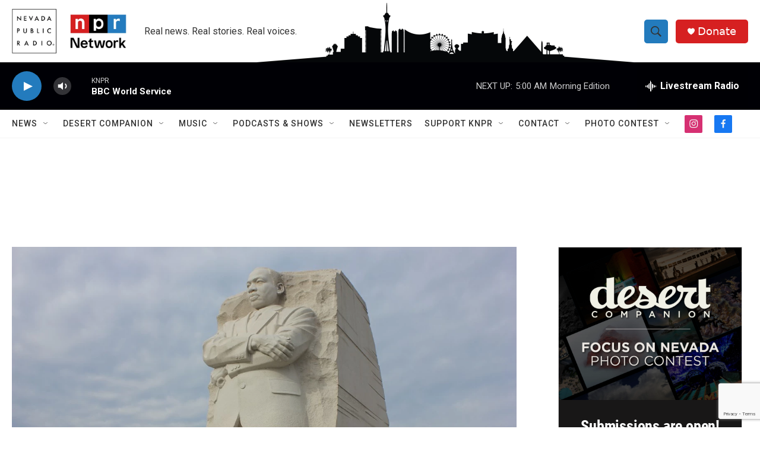

--- FILE ---
content_type: text/html;charset=UTF-8
request_url: https://knpr.org/?sourceUrl=https%3A%2F%2Fknpr.org%2Fshow%2Fknprs-state-of-nevada%2F2018-12-06%2Fnevada-state-college-plans-for-more-growth
body_size: 60203
content:

<!DOCTYPE html>
<html class="HomePage" lang="en">
    <head>
    <meta charset="UTF-8">

    

    <style data-cssvarsponyfill="true">
        :root { --siteBgColorInverse: #121212; --primaryTextColorInverse: #ffffff; --secondaryTextColorInverse: #cccccc; --tertiaryTextColorInverse: #cccccc; --headerBgColorInverse: #121212; --headerBorderColorInverse: #dcddde; --headerTextColorInverse: #ffffff; --headerTextColorHoverInverse: #ffffff; --secC1_Inverse: #a2a2a2; --secC4_Inverse: #282828; --headerNavBarBgColorInverse: #121212; --headerMenuBgColorInverse: #ffffff; --headerMenuTextColorInverse: #6b2b85; --headerMenuTextColorHoverInverse: #6b2b85; --liveBlogTextColorInverse: #ffffff; --applyButtonColorInverse: #4485D5; --applyButtonTextColorInverse: #4485D5; --siteBgColor: #ffffff; --primaryTextColor: #333333; --secondaryTextColor: #666666; --secC1: #767676; --secC4: #f5f5f5; --secC5: #ffffff; --siteBgColor: #ffffff; --siteInverseBgColor: #000000; --linkColor: #1772b0; --linkHoverColor: #237bbd; --headerBgColor: #ffffff; --headerBgColorInverse: #121212; --headerBorderColor: #e6e6e6; --headerBorderColorInverse: #dcddde; --tertiaryTextColor: #1c1c1c; --headerTextColor: #333333; --headerTextColorHover: #333333; --buttonTextColor: #ffffff; --headerNavBarBgColor: #ffffff; --headerNavBarTextColor: #333333; --headerMenuBgColor: #ffffff; --headerMenuTextColor: #333333; --headerMenuTextColorHover: #237bbd; --liveBlogTextColor: #282829; --applyButtonColor: #194173; --applyButtonTextColor: #2c4273; --primaryColor1: #000005; --primaryColor2: #237bbd; --breakingColor: #ff6f00; --secC2: #cccccc; --secC3: #e6e6e6; --secC5: #ffffff; --linkColor: #1772b0; --linkHoverColor: #237bbd; --donateBGColor: #d62021; --headerIconColor: #ffffff; --hatButtonBgColor: #ffffff; --hatButtonBgHoverColor: #411c58; --hatButtonBorderColor: #411c58; --hatButtonBorderHoverColor: #ffffff; --hatButtoniconColor: #d62021; --hatButtonTextColor: #411c58; --hatButtonTextHoverColor: #ffffff; --footerTextColor: #ffffff; --footerTextBgColor: #ffffff; --footerPartnersBgColor: #000000; --listBorderColor: #030202; --gridBorderColor: #e6e6e6; --tagButtonBorderColor: #1772b0; --tagButtonTextColor: #1772b0; --breakingTextColor: #ffffff; --sectionTextColor: #ffffff; --contentWidth: 1240px; --primaryHeadlineFont: sans-serif; --secHlFont: sans-serif; --bodyFont: sans-serif; --colorWhite: #ffffff; --colorBlack: #000000;} .fonts-loaded { --primaryHeadlineFont: "Roboto Condensed"; --secHlFont: "Roboto Condensed"; --bodyFont: "Roboto"; --liveBlogBodyFont: "Roboto";}
    </style>

    
    <meta property="fb:app_id" content="1341196196815106">


    <meta property="og:url" content="https://knpr.org/">

    <meta property="og:site_name" content="Nevada Public Radio | NPR and local news in Las Vegas and Nevada">





    <link data-cssvarsponyfill="true" class="Webpack-css" rel="stylesheet" href="https://npr.brightspotcdn.com/resource/00000177-1bc0-debb-a57f-dfcf4a950000/styleguide/All.min.0db89f2a608a6b13cec2d9fc84f71c45.gz.css">

    

    <style>.FooterNavigation-items-item {
    display: inline-block
}</style>
<style>[class*='-articleBody'] > ul,
[class*='-articleBody'] > ul ul {
    list-style-type: disc;
}</style>
<style>    .ScheduleList {
        display: block;
        margin: 0 auto;
        text-align: center;
    }

    .ScheduleList-title {
        background-color: #d71921;
        bottom: -20px;
        color: rgba(255, 255, 255, .9);
        display: inline-block;
        font-size: 18px;
        padding: 6px 18px;
        position: relative;
        text-transform: uppercase;
        width: auto;
        z-index: 1;
    }

    .ScheduleBoxCenter {
        margin: auto;
        width: 100%;
        border: 3px solid #d71921;
        border-radius: 15px 15px 15px 15px;

    }

    .Schedulenav {
        list-style-type: none;
        text-align: center;
        margin: auto;
        padding: 10px;

    }

  .Schedule li {
        display: inline-block;
        font-size: 20px;
        font-weight: 700;
        line-height: 1.136;
        padding-top: 10pt;
        padding-right: 50pt;
        padding-bottom: 5pt;
        padding-left: 50pt;

    }</style>
<style>.ListThreePromo {
    margin: 0 auto;
    max-width: var(--contentWidth,1240px);
    padding-left: 20px;
    padding-right: 20px;
    width: 100%;
}</style>
<style>.PromoD {
    margin: 0rem 1rem;
}</style>
<style>.ThreeColumnContainer {
    padding-bottom: 0px !important;
}</style>
<style>.neoncrm-widget-donate-button{
    display: none !important;
}</style>
<style>.PH-ham-m-close .close-x {
    fill: #000 !important;
}</style>
<style>.collapsible {
  background-color: #000;
  color: white;
  font-weight: 800;
  cursor: pointer;
  padding: 18px;
  width: 100%;
  border: none;
  text-align: left;
  outline: none;
}

.active, .collapsible:hover {
  background-color: #555;
}

.content {
  padding: 0 18px;
  max-height: 0;
  overflow: hidden;
  transition: max-height 0.2s ease-out;
  background-color: #f1f1f1;
}</style>
<style>.AudioEnhancement-title {
 color: var(--primaryTextColor) !important;
}</style>
<style>.AlertBar {
	width: 70% !important;
    padding: 1rem !important;
    margin-top: 0.75rem !important;
}

.AlertBar-message {

    font-weight:400 !important;
	line-height: 1.6 !important;
    
}</style>
<style>.Tabs-panel {
    scroll-margin-top: 20rem;
}</style>
<style>/*
@media only screen and (max-width: 768px){
    .GoogleDfpAd{
	max-height:90px;
    }
    .Page-above .AdModule{
	margin-bottom: 10px;
    }
}
*/


.BlogPostPage-above .GoogleDfpAd, .ErrorPage-above .GoogleDfpAd, .Page-above .GoogleDfpAd {
 	background-color: var(--siteBgColor) !important;
    padding-bottom:5px;
    border-bottom: 1px solid #fafafa;
}
</style>
<style>/*
@media only screen and (max-width: 900px) {
    
.AdModule {
    
    display: inline-flex;
    align-content: center;
    justify-content: center;
    align-items: center;
    flex-wrap: wrap;
    width: 100%;
    
}
*/

    /*
    
    .HomePage-main .AdModule {
    
    display: inline-flex;
    align-content: center;
    justify-content: center;
    align-items: center;
    flex-wrap: wrap;
    width: 100%;
    
}
    .SectionPage-main .AdModule {
    
    display: inline-flex;
    align-content: center;
    justify-content: center;
    align-items: center;
    flex-wrap: wrap;
    width: 100%;
    
}
    
    .SeriesPage-main .AdModule {
    
    display: inline-flex;
    align-content: center;
    justify-content: center;
    align-items: center;
    flex-wrap: wrap;
    width: 100%;
    
}
    
    
    (.BlogPage-aside, .SectionPage-aside, .SeriesPage-aside, .TagPage-aside) .AdModule {
    
    display: inline-flex;
    align-content: center;
    justify-content: center;
    align-items: center;
    flex-wrap: wrap;
    width: 100%;
        
    }*/
}
    /*
    .ArtP-articleBody>*, .ArtP-subheadline, .BlogPostPage-articleBody>*, .BlogPostPage-subheadline, .LiveBlogPage-articleBody>*, .LiveBlogPage-subheadline, .PCEP-articleBody>*, .PCEP-subheadline, .RSEP-articleBody>*, .RSEP-subheadline .AdModule{
           
        display: inline-block;

    }
*/</style>
<style>.BrightspotPersistentPlayer-dfpAd {
    
    min-height:360px;
}</style>
<style>.RSEP-tags-heading {
	display: none !important; 
}

.RSEP-actions, .RSEP-bottomByline, .RSEP-tags {
    margin: 20px 0 !important; 
}

@media only screen and (min-width: 768px) {
.RSEP-bottomByline, .RSEP-tags {
    margin: 35px 0 !important; 
  }
}
    
 .SocialBar-items {
    margin-bottom: 10px !important;
    margin-left: 0px !important;
  }

.SocialBar-items-item {
	margin: 0px 5px 0px 0px !important;
}

.SocialLink svg {
    height: 15px;
    width: 15px;
}</style>
<style>.ArtP-tags-heading {
    display: none !important;
}</style>
<style>.BrightspotPersistentPlayer-dfpAd {
    background: none;
    border-top: 0px;
}</style>
<style>    @media (max-width: 768px) {
        .PH-background {
            display: none;   
        }
    }
</style>
<style>.PCEP-social {
	display: none;
}

.PCEP-tags {
    margin: 40px auto;
}</style>


    <meta name="viewport" content="width=device-width, initial-scale=1, viewport-fit=cover"><title>Las Vegas &amp; Nevada News | Nevada Public Radio | Your Trusted NPR Station for Nevada</title><meta name="description" content="Stay informed with trusted Las Vegas news, Nevada stories, and NPR programming on KNPR 88.9 FM. Listen live, explore local podcasts, and connect with your community. Tune in now."><meta name="keywords" content="Las Vegas,Las Vegas News,Local News,NPR"><link rel="canonical" href="https://knpr.org/"><meta name="brightspot.contentId" content="00000182-cc91-dcc3-ab9f-cff556dd0000"><link rel="apple-touch-icon"sizes="180x180"href="/apple-touch-icon.png"><link rel="icon"type="image/png"href="/favicon-32x32.png"><link rel="icon"type="image/png"href="/favicon-16x16.png">
    
    <link type="application/rss+xml" rel="alternate" title="Las Vegas &amp; Nevada News | Nevada Public Radio | Your Trusted NPR Station for Nevada" href="https://knpr.org/index.rss">
    <meta name="brightspot-dataLayer" content="{
  &quot;author&quot; : &quot;&quot;,
  &quot;bspStoryId&quot; : &quot;00000182-cc91-dcc3-ab9f-cff556dd0000&quot;,
  &quot;category&quot; : &quot;&quot;,
  &quot;inlineAudio&quot; : 0,
  &quot;keywords&quot; : &quot;&quot;,
  &quot;nprCmsSite&quot; : true,
  &quot;nprStoryId&quot; : &quot;g-s127-8&quot;,
  &quot;pageType&quot; : &quot;homepage&quot;,
  &quot;program&quot; : &quot;&quot;,
  &quot;publishedDate&quot; : &quot;2022-08-23T14:17:32Z&quot;,
  &quot;siteName&quot; : &quot;Nevada Public Radio | NPR and local news in Las Vegas and Nevada&quot;,
  &quot;station&quot; : &quot;Nevada Public Radio&quot;,
  &quot;stationOrgId&quot; : &quot;1177&quot;,
  &quot;storyOrgId&quot; : &quot;&quot;,
  &quot;storyTheme&quot; : &quot;&quot;,
  &quot;storyTitle&quot; : &quot;&quot;,
  &quot;timezone&quot; : &quot;US/Pacific&quot;,
  &quot;wordCount&quot; : 0,
  &quot;series&quot; : &quot;&quot;
}">
    <script id="brightspot-dataLayer">
        (function () {
            var dataValue = document.head.querySelector('meta[name="brightspot-dataLayer"]').content;
            if (dataValue) {
                window.brightspotDataLayer = JSON.parse(dataValue);
            }
        })();
    </script>

    <script type="application/ld+json">{"@context":"http://schema.org","@type":"WebSite","description":"Stay informed with trusted Las Vegas news, Nevada stories, and NPR programming on KNPR 88.9 FM. Listen live, explore local podcasts, and connect with your community. Tune in now.","image":{"@type":"ImageObject","url":"https://npr.brightspotcdn.com/20/09/72714c3f463cb6048f52c53cb08a/untitled-1200-x-788-px-5.png","height":"788","width":"2060"},"name":"Nevada Public Radio | NPR and local news in Las Vegas and Nevada","potentialAction":{"@type":"SearchAction","target":"https://knpr.org/search?q={search_term_string}","query-input":"required name=search_term_string"},"publisher":{"@type":"NewsMediaOrganization","url":"https://knpr.org/","sameAs":["https://www.facebook.com/nevadapublicradio","https://www.instagram.com/nevadapublicradio"],"logo":{"@type":"ImageObject","url":"https://npr.brightspotcdn.com/20/09/72714c3f463cb6048f52c53cb08a/untitled-1200-x-788-px-5.png","height":"788","width":"2060"}},"url":"https://knpr.org/"}</script>

    

    
    <script src="https://npr.brightspotcdn.com/resource/00000177-1bc0-debb-a57f-dfcf4a950000/styleguide/All.min.fd8f7fccc526453c829dde80fc7c2ef5.gz.js" async></script>
    

    <script async="async" src="https://securepubads.g.doubleclick.net/tag/js/gpt.js"></script>
<script type="text/javascript">
    // Google tag setup
    var googletag = googletag || {};
    googletag.cmd = googletag.cmd || [];

    googletag.cmd.push(function () {
        // @see https://developers.google.com/publisher-tag/reference#googletag.PubAdsService_enableLazyLoad
        googletag.pubads().enableLazyLoad({
            fetchMarginPercent: 100, // fetch and render ads within this % of viewport
            renderMarginPercent: 100,
            mobileScaling: 1  // Same on mobile.
        });

        googletag.pubads().enableSingleRequest()
        googletag.pubads().enableAsyncRendering()
        googletag.pubads().collapseEmptyDivs()
        googletag.pubads().disableInitialLoad()
        googletag.enableServices()
    })
</script>
<script>

  window.fbAsyncInit = function() {
      FB.init({
          
              appId : '1341196196815106',
          
          xfbml : true,
          version : 'v2.9'
      });
  };

  (function(d, s, id){
     var js, fjs = d.getElementsByTagName(s)[0];
     if (d.getElementById(id)) {return;}
     js = d.createElement(s); js.id = id;
     js.src = "//connect.facebook.net/en_US/sdk.js";
     fjs.parentNode.insertBefore(js, fjs);
   }(document, 'script', 'facebook-jssdk'));
</script>
<meta name="gtm-dataLayer" content="{
  &quot;gtmAuthor&quot; : &quot;&quot;,
  &quot;gtmBspStoryId&quot; : &quot;00000182-cc91-dcc3-ab9f-cff556dd0000&quot;,
  &quot;gtmCategory&quot; : &quot;&quot;,
  &quot;gtmInlineAudio&quot; : 0,
  &quot;gtmKeywords&quot; : &quot;&quot;,
  &quot;gtmNprCmsSite&quot; : true,
  &quot;gtmNprStoryId&quot; : &quot;g-s127-8&quot;,
  &quot;gtmPageType&quot; : &quot;homepage&quot;,
  &quot;gtmProgram&quot; : &quot;&quot;,
  &quot;gtmPublishedDate&quot; : &quot;2022-08-23T14:17:32Z&quot;,
  &quot;gtmSiteName&quot; : &quot;Nevada Public Radio | NPR and local news in Las Vegas and Nevada&quot;,
  &quot;gtmStation&quot; : &quot;Nevada Public Radio&quot;,
  &quot;gtmStationOrgId&quot; : &quot;1177&quot;,
  &quot;gtmStoryOrgId&quot; : &quot;&quot;,
  &quot;gtmStoryTheme&quot; : &quot;&quot;,
  &quot;gtmStoryTitle&quot; : &quot;&quot;,
  &quot;gtmTimezone&quot; : &quot;US/Pacific&quot;,
  &quot;gtmWordCount&quot; : 0,
  &quot;gtmSeries&quot; : &quot;&quot;
}"><script>

    (function () {
        var dataValue = document.head.querySelector('meta[name="gtm-dataLayer"]').content;
        if (dataValue) {
            window.dataLayer = window.dataLayer || [];
            dataValue = JSON.parse(dataValue);
            dataValue['event'] = 'gtmFirstView';
            window.dataLayer.push(dataValue);
        }
    })();

    (function(w,d,s,l,i){w[l]=w[l]||[];w[l].push({'gtm.start':
            new Date().getTime(),event:'gtm.js'});var f=d.getElementsByTagName(s)[0],
        j=d.createElement(s),dl=l!='dataLayer'?'&l='+l:'';j.async=true;j.src=
        'https://www.googletagmanager.com/gtm.js?id='+i+dl;f.parentNode.insertBefore(j,f);
})(window,document,'script','dataLayer','GTM-N39QFDR');</script><script>window.addEventListener('DOMContentLoaded', (event) => {
    window.nulldurationobserver = new MutationObserver(function (mutations) {
        document.querySelectorAll('.StreamPill-duration').forEach(pill => { 
      if (pill.innerText == "LISTENNULL") {
         pill.innerText = "LISTEN"
      } 
    });
      });

      window.nulldurationobserver.observe(document.body, {
        childList: true,
        subtree: true
      });
});
</script>
<script>var coll = document.getElementsByClassName("collapsible");
var i;

for (i = 0; i < coll.length; i++) {
  coll[i].addEventListener("click", function() {
    this.classList.toggle("active");
    var content = this.nextElementSibling;
    if (content.style.maxHeight){
      content.style.maxHeight = null;
    } else {
      content.style.maxHeight = content.scrollHeight + "px";
    } 
  });
}</script>
<script><!-- intentional blank script tag workaround -->
</script>
<!-- Ad blocking recovery script from GAM -->

<script async src="https://fundingchoicesmessages.google.com/i/pub-5329203364093213?ers=1" nonce="E_iMhFUB-KgQLlv2bR9Fbg"></script>
<script nonce="E_iMhFUB-KgQLlv2bR9Fbg">(function() {function signalGooglefcPresent() {if (!window.frames['googlefcPresent']) {if (document.body) {const iframe = document.createElement('iframe'); iframe.style = 'width: 0; height: 0; border: none; z-index: -1000; left: -1000px; top: -1000px;'; iframe.style.display = 'none'; iframe.name = 'googlefcPresent'; document.body.appendChild(iframe);} else {setTimeout(signalGooglefcPresent, 0);}}}signalGooglefcPresent();})();</script>
    
<!-- #OPTIONAL# Error protection message -->
<script>(function(){'use strict';function aa(a){var b=0;return function(){return b<a.length?{done:!1,value:a[b++]}:{done:!0}}}var ba="function"==typeof Object.defineProperties?Object.defineProperty:function(a,b,c){if(a==Array.prototype||a==Object.prototype)return a;a[b]=c.value;return a};
function ea(a){a=["object"==typeof globalThis&&globalThis,a,"object"==typeof window&&window,"object"==typeof self&&self,"object"==typeof global&&global];for(var b=0;b<a.length;++b){var c=a[b];if(c&&c.Math==Math)return c}throw Error("Cannot find global object");}var fa=ea(this);function ha(a,b){if(b)a:{var c=fa;a=a.split(".");for(var d=0;d<a.length-1;d++){var e=a[d];if(!(e in c))break a;c=c[e]}a=a[a.length-1];d=c[a];b=b(d);b!=d&&null!=b&&ba(c,a,{configurable:!0,writable:!0,value:b})}}
var ia="function"==typeof Object.create?Object.create:function(a){function b(){}b.prototype=a;return new b},l;if("function"==typeof Object.setPrototypeOf)l=Object.setPrototypeOf;else{var m;a:{var ja={a:!0},ka={};try{ka.__proto__=ja;m=ka.a;break a}catch(a){}m=!1}l=m?function(a,b){a.__proto__=b;if(a.__proto__!==b)throw new TypeError(a+" is not extensible");return a}:null}var la=l;
function n(a,b){a.prototype=ia(b.prototype);a.prototype.constructor=a;if(la)la(a,b);else for(var c in b)if("prototype"!=c)if(Object.defineProperties){var d=Object.getOwnPropertyDescriptor(b,c);d&&Object.defineProperty(a,c,d)}else a[c]=b[c];a.A=b.prototype}function ma(){for(var a=Number(this),b=[],c=a;c<arguments.length;c++)b[c-a]=arguments[c];return b}
var na="function"==typeof Object.assign?Object.assign:function(a,b){for(var c=1;c<arguments.length;c++){var d=arguments[c];if(d)for(var e in d)Object.prototype.hasOwnProperty.call(d,e)&&(a[e]=d[e])}return a};ha("Object.assign",function(a){return a||na});/*

 Copyright The Closure Library Authors.
 SPDX-License-Identifier: Apache-2.0
*/
var p=this||self;function q(a){return a};var t,u;a:{for(var oa=["CLOSURE_FLAGS"],v=p,x=0;x<oa.length;x++)if(v=v[oa[x]],null==v){u=null;break a}u=v}var pa=u&&u[610401301];t=null!=pa?pa:!1;var z,qa=p.navigator;z=qa?qa.userAgentData||null:null;function A(a){return t?z?z.brands.some(function(b){return(b=b.brand)&&-1!=b.indexOf(a)}):!1:!1}function B(a){var b;a:{if(b=p.navigator)if(b=b.userAgent)break a;b=""}return-1!=b.indexOf(a)};function C(){return t?!!z&&0<z.brands.length:!1}function D(){return C()?A("Chromium"):(B("Chrome")||B("CriOS"))&&!(C()?0:B("Edge"))||B("Silk")};var ra=C()?!1:B("Trident")||B("MSIE");!B("Android")||D();D();B("Safari")&&(D()||(C()?0:B("Coast"))||(C()?0:B("Opera"))||(C()?0:B("Edge"))||(C()?A("Microsoft Edge"):B("Edg/"))||C()&&A("Opera"));var sa={},E=null;var ta="undefined"!==typeof Uint8Array,ua=!ra&&"function"===typeof btoa;var F="function"===typeof Symbol&&"symbol"===typeof Symbol()?Symbol():void 0,G=F?function(a,b){a[F]|=b}:function(a,b){void 0!==a.g?a.g|=b:Object.defineProperties(a,{g:{value:b,configurable:!0,writable:!0,enumerable:!1}})};function va(a){var b=H(a);1!==(b&1)&&(Object.isFrozen(a)&&(a=Array.prototype.slice.call(a)),I(a,b|1))}
var H=F?function(a){return a[F]|0}:function(a){return a.g|0},J=F?function(a){return a[F]}:function(a){return a.g},I=F?function(a,b){a[F]=b}:function(a,b){void 0!==a.g?a.g=b:Object.defineProperties(a,{g:{value:b,configurable:!0,writable:!0,enumerable:!1}})};function wa(){var a=[];G(a,1);return a}function xa(a,b){I(b,(a|0)&-99)}function K(a,b){I(b,(a|34)&-73)}function L(a){a=a>>11&1023;return 0===a?536870912:a};var M={};function N(a){return null!==a&&"object"===typeof a&&!Array.isArray(a)&&a.constructor===Object}var O,ya=[];I(ya,39);O=Object.freeze(ya);var P;function Q(a,b){P=b;a=new a(b);P=void 0;return a}
function R(a,b,c){null==a&&(a=P);P=void 0;if(null==a){var d=96;c?(a=[c],d|=512):a=[];b&&(d=d&-2095105|(b&1023)<<11)}else{if(!Array.isArray(a))throw Error();d=H(a);if(d&64)return a;d|=64;if(c&&(d|=512,c!==a[0]))throw Error();a:{c=a;var e=c.length;if(e){var f=e-1,g=c[f];if(N(g)){d|=256;b=(d>>9&1)-1;e=f-b;1024<=e&&(za(c,b,g),e=1023);d=d&-2095105|(e&1023)<<11;break a}}b&&(g=(d>>9&1)-1,b=Math.max(b,e-g),1024<b&&(za(c,g,{}),d|=256,b=1023),d=d&-2095105|(b&1023)<<11)}}I(a,d);return a}
function za(a,b,c){for(var d=1023+b,e=a.length,f=d;f<e;f++){var g=a[f];null!=g&&g!==c&&(c[f-b]=g)}a.length=d+1;a[d]=c};function Aa(a){switch(typeof a){case "number":return isFinite(a)?a:String(a);case "boolean":return a?1:0;case "object":if(a&&!Array.isArray(a)&&ta&&null!=a&&a instanceof Uint8Array){if(ua){for(var b="",c=0,d=a.length-10240;c<d;)b+=String.fromCharCode.apply(null,a.subarray(c,c+=10240));b+=String.fromCharCode.apply(null,c?a.subarray(c):a);a=btoa(b)}else{void 0===b&&(b=0);if(!E){E={};c="ABCDEFGHIJKLMNOPQRSTUVWXYZabcdefghijklmnopqrstuvwxyz0123456789".split("");d=["+/=","+/","-_=","-_.","-_"];for(var e=
0;5>e;e++){var f=c.concat(d[e].split(""));sa[e]=f;for(var g=0;g<f.length;g++){var h=f[g];void 0===E[h]&&(E[h]=g)}}}b=sa[b];c=Array(Math.floor(a.length/3));d=b[64]||"";for(e=f=0;f<a.length-2;f+=3){var k=a[f],w=a[f+1];h=a[f+2];g=b[k>>2];k=b[(k&3)<<4|w>>4];w=b[(w&15)<<2|h>>6];h=b[h&63];c[e++]=g+k+w+h}g=0;h=d;switch(a.length-f){case 2:g=a[f+1],h=b[(g&15)<<2]||d;case 1:a=a[f],c[e]=b[a>>2]+b[(a&3)<<4|g>>4]+h+d}a=c.join("")}return a}}return a};function Ba(a,b,c){a=Array.prototype.slice.call(a);var d=a.length,e=b&256?a[d-1]:void 0;d+=e?-1:0;for(b=b&512?1:0;b<d;b++)a[b]=c(a[b]);if(e){b=a[b]={};for(var f in e)Object.prototype.hasOwnProperty.call(e,f)&&(b[f]=c(e[f]))}return a}function Da(a,b,c,d,e,f){if(null!=a){if(Array.isArray(a))a=e&&0==a.length&&H(a)&1?void 0:f&&H(a)&2?a:Ea(a,b,c,void 0!==d,e,f);else if(N(a)){var g={},h;for(h in a)Object.prototype.hasOwnProperty.call(a,h)&&(g[h]=Da(a[h],b,c,d,e,f));a=g}else a=b(a,d);return a}}
function Ea(a,b,c,d,e,f){var g=d||c?H(a):0;d=d?!!(g&32):void 0;a=Array.prototype.slice.call(a);for(var h=0;h<a.length;h++)a[h]=Da(a[h],b,c,d,e,f);c&&c(g,a);return a}function Fa(a){return a.s===M?a.toJSON():Aa(a)};function Ga(a,b,c){c=void 0===c?K:c;if(null!=a){if(ta&&a instanceof Uint8Array)return b?a:new Uint8Array(a);if(Array.isArray(a)){var d=H(a);if(d&2)return a;if(b&&!(d&64)&&(d&32||0===d))return I(a,d|34),a;a=Ea(a,Ga,d&4?K:c,!0,!1,!0);b=H(a);b&4&&b&2&&Object.freeze(a);return a}a.s===M&&(b=a.h,c=J(b),a=c&2?a:Q(a.constructor,Ha(b,c,!0)));return a}}function Ha(a,b,c){var d=c||b&2?K:xa,e=!!(b&32);a=Ba(a,b,function(f){return Ga(f,e,d)});G(a,32|(c?2:0));return a};function Ia(a,b){a=a.h;return Ja(a,J(a),b)}function Ja(a,b,c,d){if(-1===c)return null;if(c>=L(b)){if(b&256)return a[a.length-1][c]}else{var e=a.length;if(d&&b&256&&(d=a[e-1][c],null!=d))return d;b=c+((b>>9&1)-1);if(b<e)return a[b]}}function Ka(a,b,c,d,e){var f=L(b);if(c>=f||e){e=b;if(b&256)f=a[a.length-1];else{if(null==d)return;f=a[f+((b>>9&1)-1)]={};e|=256}f[c]=d;e&=-1025;e!==b&&I(a,e)}else a[c+((b>>9&1)-1)]=d,b&256&&(d=a[a.length-1],c in d&&delete d[c]),b&1024&&I(a,b&-1025)}
function La(a,b){var c=Ma;var d=void 0===d?!1:d;var e=a.h;var f=J(e),g=Ja(e,f,b,d);var h=!1;if(null==g||"object"!==typeof g||(h=Array.isArray(g))||g.s!==M)if(h){var k=h=H(g);0===k&&(k|=f&32);k|=f&2;k!==h&&I(g,k);c=new c(g)}else c=void 0;else c=g;c!==g&&null!=c&&Ka(e,f,b,c,d);e=c;if(null==e)return e;a=a.h;f=J(a);f&2||(g=e,c=g.h,h=J(c),g=h&2?Q(g.constructor,Ha(c,h,!1)):g,g!==e&&(e=g,Ka(a,f,b,e,d)));return e}function Na(a,b){a=Ia(a,b);return null==a||"string"===typeof a?a:void 0}
function Oa(a,b){a=Ia(a,b);return null!=a?a:0}function S(a,b){a=Na(a,b);return null!=a?a:""};function T(a,b,c){this.h=R(a,b,c)}T.prototype.toJSON=function(){var a=Ea(this.h,Fa,void 0,void 0,!1,!1);return Pa(this,a,!0)};T.prototype.s=M;T.prototype.toString=function(){return Pa(this,this.h,!1).toString()};
function Pa(a,b,c){var d=a.constructor.v,e=L(J(c?a.h:b)),f=!1;if(d){if(!c){b=Array.prototype.slice.call(b);var g;if(b.length&&N(g=b[b.length-1]))for(f=0;f<d.length;f++)if(d[f]>=e){Object.assign(b[b.length-1]={},g);break}f=!0}e=b;c=!c;g=J(a.h);a=L(g);g=(g>>9&1)-1;for(var h,k,w=0;w<d.length;w++)if(k=d[w],k<a){k+=g;var r=e[k];null==r?e[k]=c?O:wa():c&&r!==O&&va(r)}else h||(r=void 0,e.length&&N(r=e[e.length-1])?h=r:e.push(h={})),r=h[k],null==h[k]?h[k]=c?O:wa():c&&r!==O&&va(r)}d=b.length;if(!d)return b;
var Ca;if(N(h=b[d-1])){a:{var y=h;e={};c=!1;for(var ca in y)Object.prototype.hasOwnProperty.call(y,ca)&&(a=y[ca],Array.isArray(a)&&a!=a&&(c=!0),null!=a?e[ca]=a:c=!0);if(c){for(var rb in e){y=e;break a}y=null}}y!=h&&(Ca=!0);d--}for(;0<d;d--){h=b[d-1];if(null!=h)break;var cb=!0}if(!Ca&&!cb)return b;var da;f?da=b:da=Array.prototype.slice.call(b,0,d);b=da;f&&(b.length=d);y&&b.push(y);return b};function Qa(a){return function(b){if(null==b||""==b)b=new a;else{b=JSON.parse(b);if(!Array.isArray(b))throw Error(void 0);G(b,32);b=Q(a,b)}return b}};function Ra(a){this.h=R(a)}n(Ra,T);var Sa=Qa(Ra);var U;function V(a){this.g=a}V.prototype.toString=function(){return this.g+""};var Ta={};function Ua(){return Math.floor(2147483648*Math.random()).toString(36)+Math.abs(Math.floor(2147483648*Math.random())^Date.now()).toString(36)};function Va(a,b){b=String(b);"application/xhtml+xml"===a.contentType&&(b=b.toLowerCase());return a.createElement(b)}function Wa(a){this.g=a||p.document||document}Wa.prototype.appendChild=function(a,b){a.appendChild(b)};/*

 SPDX-License-Identifier: Apache-2.0
*/
function Xa(a,b){a.src=b instanceof V&&b.constructor===V?b.g:"type_error:TrustedResourceUrl";var c,d;(c=(b=null==(d=(c=(a.ownerDocument&&a.ownerDocument.defaultView||window).document).querySelector)?void 0:d.call(c,"script[nonce]"))?b.nonce||b.getAttribute("nonce")||"":"")&&a.setAttribute("nonce",c)};function Ya(a){a=void 0===a?document:a;return a.createElement("script")};function Za(a,b,c,d,e,f){try{var g=a.g,h=Ya(g);h.async=!0;Xa(h,b);g.head.appendChild(h);h.addEventListener("load",function(){e();d&&g.head.removeChild(h)});h.addEventListener("error",function(){0<c?Za(a,b,c-1,d,e,f):(d&&g.head.removeChild(h),f())})}catch(k){f()}};var $a=p.atob("aHR0cHM6Ly93d3cuZ3N0YXRpYy5jb20vaW1hZ2VzL2ljb25zL21hdGVyaWFsL3N5c3RlbS8xeC93YXJuaW5nX2FtYmVyXzI0ZHAucG5n"),ab=p.atob("WW91IGFyZSBzZWVpbmcgdGhpcyBtZXNzYWdlIGJlY2F1c2UgYWQgb3Igc2NyaXB0IGJsb2NraW5nIHNvZnR3YXJlIGlzIGludGVyZmVyaW5nIHdpdGggdGhpcyBwYWdlLg=="),bb=p.atob("RGlzYWJsZSBhbnkgYWQgb3Igc2NyaXB0IGJsb2NraW5nIHNvZnR3YXJlLCB0aGVuIHJlbG9hZCB0aGlzIHBhZ2Uu");function db(a,b,c){this.i=a;this.l=new Wa(this.i);this.g=null;this.j=[];this.m=!1;this.u=b;this.o=c}
function eb(a){if(a.i.body&&!a.m){var b=function(){fb(a);p.setTimeout(function(){return gb(a,3)},50)};Za(a.l,a.u,2,!0,function(){p[a.o]||b()},b);a.m=!0}}
function fb(a){for(var b=W(1,5),c=0;c<b;c++){var d=X(a);a.i.body.appendChild(d);a.j.push(d)}b=X(a);b.style.bottom="0";b.style.left="0";b.style.position="fixed";b.style.width=W(100,110).toString()+"%";b.style.zIndex=W(2147483544,2147483644).toString();b.style["background-color"]=hb(249,259,242,252,219,229);b.style["box-shadow"]="0 0 12px #888";b.style.color=hb(0,10,0,10,0,10);b.style.display="flex";b.style["justify-content"]="center";b.style["font-family"]="Roboto, Arial";c=X(a);c.style.width=W(80,
85).toString()+"%";c.style.maxWidth=W(750,775).toString()+"px";c.style.margin="24px";c.style.display="flex";c.style["align-items"]="flex-start";c.style["justify-content"]="center";d=Va(a.l.g,"IMG");d.className=Ua();d.src=$a;d.alt="Warning icon";d.style.height="24px";d.style.width="24px";d.style["padding-right"]="16px";var e=X(a),f=X(a);f.style["font-weight"]="bold";f.textContent=ab;var g=X(a);g.textContent=bb;Y(a,e,f);Y(a,e,g);Y(a,c,d);Y(a,c,e);Y(a,b,c);a.g=b;a.i.body.appendChild(a.g);b=W(1,5);for(c=
0;c<b;c++)d=X(a),a.i.body.appendChild(d),a.j.push(d)}function Y(a,b,c){for(var d=W(1,5),e=0;e<d;e++){var f=X(a);b.appendChild(f)}b.appendChild(c);c=W(1,5);for(d=0;d<c;d++)e=X(a),b.appendChild(e)}function W(a,b){return Math.floor(a+Math.random()*(b-a))}function hb(a,b,c,d,e,f){return"rgb("+W(Math.max(a,0),Math.min(b,255)).toString()+","+W(Math.max(c,0),Math.min(d,255)).toString()+","+W(Math.max(e,0),Math.min(f,255)).toString()+")"}function X(a){a=Va(a.l.g,"DIV");a.className=Ua();return a}
function gb(a,b){0>=b||null!=a.g&&0!=a.g.offsetHeight&&0!=a.g.offsetWidth||(ib(a),fb(a),p.setTimeout(function(){return gb(a,b-1)},50))}
function ib(a){var b=a.j;var c="undefined"!=typeof Symbol&&Symbol.iterator&&b[Symbol.iterator];if(c)b=c.call(b);else if("number"==typeof b.length)b={next:aa(b)};else throw Error(String(b)+" is not an iterable or ArrayLike");for(c=b.next();!c.done;c=b.next())(c=c.value)&&c.parentNode&&c.parentNode.removeChild(c);a.j=[];(b=a.g)&&b.parentNode&&b.parentNode.removeChild(b);a.g=null};function jb(a,b,c,d,e){function f(k){document.body?g(document.body):0<k?p.setTimeout(function(){f(k-1)},e):b()}function g(k){k.appendChild(h);p.setTimeout(function(){h?(0!==h.offsetHeight&&0!==h.offsetWidth?b():a(),h.parentNode&&h.parentNode.removeChild(h)):a()},d)}var h=kb(c);f(3)}function kb(a){var b=document.createElement("div");b.className=a;b.style.width="1px";b.style.height="1px";b.style.position="absolute";b.style.left="-10000px";b.style.top="-10000px";b.style.zIndex="-10000";return b};function Ma(a){this.h=R(a)}n(Ma,T);function lb(a){this.h=R(a)}n(lb,T);var mb=Qa(lb);function nb(a){a=Na(a,4)||"";if(void 0===U){var b=null;var c=p.trustedTypes;if(c&&c.createPolicy){try{b=c.createPolicy("goog#html",{createHTML:q,createScript:q,createScriptURL:q})}catch(d){p.console&&p.console.error(d.message)}U=b}else U=b}a=(b=U)?b.createScriptURL(a):a;return new V(a,Ta)};function ob(a,b){this.m=a;this.o=new Wa(a.document);this.g=b;this.j=S(this.g,1);this.u=nb(La(this.g,2));this.i=!1;b=nb(La(this.g,13));this.l=new db(a.document,b,S(this.g,12))}ob.prototype.start=function(){pb(this)};
function pb(a){qb(a);Za(a.o,a.u,3,!1,function(){a:{var b=a.j;var c=p.btoa(b);if(c=p[c]){try{var d=Sa(p.atob(c))}catch(e){b=!1;break a}b=b===Na(d,1)}else b=!1}b?Z(a,S(a.g,14)):(Z(a,S(a.g,8)),eb(a.l))},function(){jb(function(){Z(a,S(a.g,7));eb(a.l)},function(){return Z(a,S(a.g,6))},S(a.g,9),Oa(a.g,10),Oa(a.g,11))})}function Z(a,b){a.i||(a.i=!0,a=new a.m.XMLHttpRequest,a.open("GET",b,!0),a.send())}function qb(a){var b=p.btoa(a.j);a.m[b]&&Z(a,S(a.g,5))};(function(a,b){p[a]=function(){var c=ma.apply(0,arguments);p[a]=function(){};b.apply(null,c)}})("__h82AlnkH6D91__",function(a){"function"===typeof window.atob&&(new ob(window,mb(window.atob(a)))).start()});}).call(this);

window.__h82AlnkH6D91__("[base64]/[base64]/[base64]/[base64]");</script></script>
<script><!-- Begin Constant Contact Active Forms -->
<script> var _ctct_m = "388802edfb9660cf0b44304ebc97f804"; </script>
<script id="signupScript" src="//static.ctctcdn.com/js/signup-form-widget/current/signup-form-widget.min.js" async defer></script>
<!-- End Constant Contact Active Forms --></script>


    <script>
        var head = document.getElementsByTagName('head')
        head = head[0]
        var link = document.createElement('link');
        link.setAttribute('href', 'https://fonts.googleapis.com/css?family=Roboto Condensed|Roboto|Roboto:400,500,700&display=swap');
        var relList = link.relList;

        if (relList && relList.supports('preload')) {
            link.setAttribute('as', 'style');
            link.setAttribute('rel', 'preload');
            link.setAttribute('onload', 'this.rel="stylesheet"');
            link.setAttribute('crossorigin', 'anonymous');
        } else {
            link.setAttribute('rel', 'stylesheet');
        }

        head.appendChild(link);
    </script>
</head>


    

    <body class="Page-body" data-content-width="1240px">
    <noscript>
    <iframe src="https://www.googletagmanager.com/ns.html?id=GTM-N39QFDR" height="0" width="0" style="display:none;visibility:hidden"></iframe>
</noscript>
        

    <!-- Putting icons here, so we don't have to include in a bunch of -body hbs's -->
<svg xmlns="http://www.w3.org/2000/svg" style="display:none" id="iconsMap1" class="iconsMap">
    <symbol id="play-icon" viewBox="0 0 115 115">
        <polygon points="0,0 115,57.5 0,115" fill="currentColor" />
    </symbol>
    <symbol id="grid" viewBox="0 0 32 32">
            <g>
                <path d="M6.4,5.7 C6.4,6.166669 6.166669,6.4 5.7,6.4 L0.7,6.4 C0.233331,6.4 0,6.166669 0,5.7 L0,0.7 C0,0.233331 0.233331,0 0.7,0 L5.7,0 C6.166669,0 6.4,0.233331 6.4,0.7 L6.4,5.7 Z M19.2,5.7 C19.2,6.166669 18.966669,6.4 18.5,6.4 L13.5,6.4 C13.033331,6.4 12.8,6.166669 12.8,5.7 L12.8,0.7 C12.8,0.233331 13.033331,0 13.5,0 L18.5,0 C18.966669,0 19.2,0.233331 19.2,0.7 L19.2,5.7 Z M32,5.7 C32,6.166669 31.766669,6.4 31.3,6.4 L26.3,6.4 C25.833331,6.4 25.6,6.166669 25.6,5.7 L25.6,0.7 C25.6,0.233331 25.833331,0 26.3,0 L31.3,0 C31.766669,0 32,0.233331 32,0.7 L32,5.7 Z M6.4,18.5 C6.4,18.966669 6.166669,19.2 5.7,19.2 L0.7,19.2 C0.233331,19.2 0,18.966669 0,18.5 L0,13.5 C0,13.033331 0.233331,12.8 0.7,12.8 L5.7,12.8 C6.166669,12.8 6.4,13.033331 6.4,13.5 L6.4,18.5 Z M19.2,18.5 C19.2,18.966669 18.966669,19.2 18.5,19.2 L13.5,19.2 C13.033331,19.2 12.8,18.966669 12.8,18.5 L12.8,13.5 C12.8,13.033331 13.033331,12.8 13.5,12.8 L18.5,12.8 C18.966669,12.8 19.2,13.033331 19.2,13.5 L19.2,18.5 Z M32,18.5 C32,18.966669 31.766669,19.2 31.3,19.2 L26.3,19.2 C25.833331,19.2 25.6,18.966669 25.6,18.5 L25.6,13.5 C25.6,13.033331 25.833331,12.8 26.3,12.8 L31.3,12.8 C31.766669,12.8 32,13.033331 32,13.5 L32,18.5 Z M6.4,31.3 C6.4,31.766669 6.166669,32 5.7,32 L0.7,32 C0.233331,32 0,31.766669 0,31.3 L0,26.3 C0,25.833331 0.233331,25.6 0.7,25.6 L5.7,25.6 C6.166669,25.6 6.4,25.833331 6.4,26.3 L6.4,31.3 Z M19.2,31.3 C19.2,31.766669 18.966669,32 18.5,32 L13.5,32 C13.033331,32 12.8,31.766669 12.8,31.3 L12.8,26.3 C12.8,25.833331 13.033331,25.6 13.5,25.6 L18.5,25.6 C18.966669,25.6 19.2,25.833331 19.2,26.3 L19.2,31.3 Z M32,31.3 C32,31.766669 31.766669,32 31.3,32 L26.3,32 C25.833331,32 25.6,31.766669 25.6,31.3 L25.6,26.3 C25.6,25.833331 25.833331,25.6 26.3,25.6 L31.3,25.6 C31.766669,25.6 32,25.833331 32,26.3 L32,31.3 Z" id=""></path>
            </g>
    </symbol>
    <symbol id="radio-stream" width="18" height="19" viewBox="0 0 18 19">
        <g fill="currentColor" fill-rule="nonzero">
            <path d="M.5 8c-.276 0-.5.253-.5.565v1.87c0 .312.224.565.5.565s.5-.253.5-.565v-1.87C1 8.253.776 8 .5 8zM2.5 8c-.276 0-.5.253-.5.565v1.87c0 .312.224.565.5.565s.5-.253.5-.565v-1.87C3 8.253 2.776 8 2.5 8zM3.5 7c-.276 0-.5.276-.5.617v3.766c0 .34.224.617.5.617s.5-.276.5-.617V7.617C4 7.277 3.776 7 3.5 7zM5.5 6c-.276 0-.5.275-.5.613v5.774c0 .338.224.613.5.613s.5-.275.5-.613V6.613C6 6.275 5.776 6 5.5 6zM6.5 4c-.276 0-.5.26-.5.58v8.84c0 .32.224.58.5.58s.5-.26.5-.58V4.58C7 4.26 6.776 4 6.5 4zM8.5 0c-.276 0-.5.273-.5.61v17.78c0 .337.224.61.5.61s.5-.273.5-.61V.61C9 .273 8.776 0 8.5 0zM9.5 2c-.276 0-.5.274-.5.612v14.776c0 .338.224.612.5.612s.5-.274.5-.612V2.612C10 2.274 9.776 2 9.5 2zM11.5 5c-.276 0-.5.276-.5.616v8.768c0 .34.224.616.5.616s.5-.276.5-.616V5.616c0-.34-.224-.616-.5-.616zM12.5 6c-.276 0-.5.262-.5.584v4.832c0 .322.224.584.5.584s.5-.262.5-.584V6.584c0-.322-.224-.584-.5-.584zM14.5 7c-.276 0-.5.29-.5.647v3.706c0 .357.224.647.5.647s.5-.29.5-.647V7.647C15 7.29 14.776 7 14.5 7zM15.5 8c-.276 0-.5.253-.5.565v1.87c0 .312.224.565.5.565s.5-.253.5-.565v-1.87c0-.312-.224-.565-.5-.565zM17.5 8c-.276 0-.5.253-.5.565v1.87c0 .312.224.565.5.565s.5-.253.5-.565v-1.87c0-.312-.224-.565-.5-.565z"/>
        </g>
    </symbol>
    <symbol id="icon-magnify" viewBox="0 0 31 31">
        <g>
            <path fill-rule="evenodd" d="M22.604 18.89l-.323.566 8.719 8.8L28.255 31l-8.719-8.8-.565.404c-2.152 1.346-4.386 2.018-6.7 2.018-3.39 0-6.284-1.21-8.679-3.632C1.197 18.568 0 15.66 0 12.27c0-3.39 1.197-6.283 3.592-8.678C5.987 1.197 8.88 0 12.271 0c3.39 0 6.283 1.197 8.678 3.592 2.395 2.395 3.593 5.288 3.593 8.679 0 2.368-.646 4.574-1.938 6.62zM19.162 5.77C17.322 3.925 15.089 3 12.46 3c-2.628 0-4.862.924-6.702 2.77C3.92 7.619 3 9.862 3 12.5c0 2.639.92 4.882 2.76 6.73C7.598 21.075 9.832 22 12.46 22c2.629 0 4.862-.924 6.702-2.77C21.054 17.33 22 15.085 22 12.5c0-2.586-.946-4.83-2.838-6.73z"/>
        </g>
    </symbol>
    <symbol id="burger-menu" viewBox="0 0 14 10">
        <g>
            <path fill-rule="evenodd" d="M0 5.5v-1h14v1H0zM0 1V0h14v1H0zm0 9V9h14v1H0z"></path>
        </g>
    </symbol>
    <symbol id="close-x" viewBox="0 0 14 14">
        <g>
            <path fill-rule="nonzero" d="M6.336 7L0 .664.664 0 7 6.336 13.336 0 14 .664 7.664 7 14 13.336l-.664.664L7 7.664.664 14 0 13.336 6.336 7z"></path>
        </g>
    </symbol>
    <symbol id="share-more-arrow" viewBox="0 0 512 512" style="enable-background:new 0 0 512 512;">
        <g>
            <g>
                <path d="M512,241.7L273.643,3.343v156.152c-71.41,3.744-138.015,33.337-188.958,84.28C30.075,298.384,0,370.991,0,448.222v60.436
                    l29.069-52.985c45.354-82.671,132.173-134.027,226.573-134.027c5.986,0,12.004,0.212,18.001,0.632v157.779L512,241.7z
                    M255.642,290.666c-84.543,0-163.661,36.792-217.939,98.885c26.634-114.177,129.256-199.483,251.429-199.483h15.489V78.131
                    l163.568,163.568L304.621,405.267V294.531l-13.585-1.683C279.347,291.401,267.439,290.666,255.642,290.666z"></path>
            </g>
        </g>
    </symbol>
    <symbol id="chevron" viewBox="0 0 100 100">
        <g>
            <path d="M22.4566257,37.2056786 L-21.4456527,71.9511488 C-22.9248661,72.9681457 -24.9073712,72.5311671 -25.8758148,70.9765924 L-26.9788683,69.2027424 C-27.9450684,67.6481676 -27.5292733,65.5646602 -26.0500598,64.5484493 L20.154796,28.2208967 C21.5532435,27.2597011 23.3600078,27.2597011 24.759951,28.2208967 L71.0500598,64.4659264 C72.5292733,65.4829232 72.9450684,67.5672166 71.9788683,69.1217913 L70.8750669,70.8956413 C69.9073712,72.4502161 67.9241183,72.8848368 66.4449048,71.8694118 L22.4566257,37.2056786 Z" id="Transparent-Chevron" transform="translate(22.500000, 50.000000) rotate(90.000000) translate(-22.500000, -50.000000) "></path>
        </g>
    </symbol>
</svg>

<svg xmlns="http://www.w3.org/2000/svg" style="display:none" id="iconsMap2" class="iconsMap">
    <symbol id="mono-icon-facebook" viewBox="0 0 10 19">
        <path fill-rule="evenodd" d="M2.707 18.25V10.2H0V7h2.707V4.469c0-1.336.375-2.373 1.125-3.112C4.582.62 5.578.25 6.82.25c1.008 0 1.828.047 2.461.14v2.848H7.594c-.633 0-1.067.14-1.301.422-.188.235-.281.61-.281 1.125V7H9l-.422 3.2H6.012v8.05H2.707z"></path>
    </symbol>
    <symbol id="mono-icon-instagram" viewBox="0 0 17 17">
        <g>
            <path fill-rule="evenodd" d="M8.281 4.207c.727 0 1.4.182 2.022.545a4.055 4.055 0 0 1 1.476 1.477c.364.62.545 1.294.545 2.021 0 .727-.181 1.4-.545 2.021a4.055 4.055 0 0 1-1.476 1.477 3.934 3.934 0 0 1-2.022.545c-.726 0-1.4-.182-2.021-.545a4.055 4.055 0 0 1-1.477-1.477 3.934 3.934 0 0 1-.545-2.021c0-.727.182-1.4.545-2.021A4.055 4.055 0 0 1 6.26 4.752a3.934 3.934 0 0 1 2.021-.545zm0 6.68a2.54 2.54 0 0 0 1.864-.774 2.54 2.54 0 0 0 .773-1.863 2.54 2.54 0 0 0-.773-1.863 2.54 2.54 0 0 0-1.864-.774 2.54 2.54 0 0 0-1.863.774 2.54 2.54 0 0 0-.773 1.863c0 .727.257 1.348.773 1.863a2.54 2.54 0 0 0 1.863.774zM13.45 4.03c-.023.258-.123.48-.299.668a.856.856 0 0 1-.65.281.913.913 0 0 1-.668-.28.913.913 0 0 1-.281-.669c0-.258.094-.48.281-.668a.913.913 0 0 1 .668-.28c.258 0 .48.093.668.28.187.188.281.41.281.668zm2.672.95c.023.656.035 1.746.035 3.269 0 1.523-.017 2.62-.053 3.287-.035.668-.134 1.248-.298 1.74a4.098 4.098 0 0 1-.967 1.53 4.098 4.098 0 0 1-1.53.966c-.492.164-1.072.264-1.74.3-.668.034-1.763.052-3.287.052-1.523 0-2.619-.018-3.287-.053-.668-.035-1.248-.146-1.74-.334a3.747 3.747 0 0 1-1.53-.931 4.098 4.098 0 0 1-.966-1.53c-.164-.492-.264-1.072-.299-1.74C.424 10.87.406 9.773.406 8.25S.424 5.63.46 4.963c.035-.668.135-1.248.299-1.74.21-.586.533-1.096.967-1.53A4.098 4.098 0 0 1 3.254.727c.492-.164 1.072-.264 1.74-.3C5.662.394 6.758.376 8.281.376c1.524 0 2.62.018 3.287.053.668.035 1.248.135 1.74.299a4.098 4.098 0 0 1 2.496 2.496c.165.492.27 1.078.317 1.757zm-1.687 7.91c.14-.399.234-1.032.28-1.899.024-.515.036-1.242.036-2.18V7.689c0-.961-.012-1.688-.035-2.18-.047-.89-.14-1.524-.281-1.899a2.537 2.537 0 0 0-1.512-1.511c-.375-.14-1.008-.235-1.899-.282a51.292 51.292 0 0 0-2.18-.035H7.72c-.938 0-1.664.012-2.18.035-.867.047-1.5.141-1.898.282a2.537 2.537 0 0 0-1.512 1.511c-.14.375-.234 1.008-.281 1.899a51.292 51.292 0 0 0-.036 2.18v1.125c0 .937.012 1.664.036 2.18.047.866.14 1.5.28 1.898.306.726.81 1.23 1.513 1.511.398.141 1.03.235 1.898.282.516.023 1.242.035 2.18.035h1.125c.96 0 1.687-.012 2.18-.035.89-.047 1.523-.141 1.898-.282.726-.304 1.23-.808 1.512-1.511z"></path>
        </g>
    </symbol>
    <symbol id="mono-icon-email" viewBox="0 0 512 512">
        <g>
            <path d="M67,148.7c11,5.8,163.8,89.1,169.5,92.1c5.7,3,11.5,4.4,20.5,4.4c9,0,14.8-1.4,20.5-4.4c5.7-3,158.5-86.3,169.5-92.1
                c4.1-2.1,11-5.9,12.5-10.2c2.6-7.6-0.2-10.5-11.3-10.5H257H65.8c-11.1,0-13.9,3-11.3,10.5C56,142.9,62.9,146.6,67,148.7z"></path>
            <path d="M455.7,153.2c-8.2,4.2-81.8,56.6-130.5,88.1l82.2,92.5c2,2,2.9,4.4,1.8,5.6c-1.2,1.1-3.8,0.5-5.9-1.4l-98.6-83.2
                c-14.9,9.6-25.4,16.2-27.2,17.2c-7.7,3.9-13.1,4.4-20.5,4.4c-7.4,0-12.8-0.5-20.5-4.4c-1.9-1-12.3-7.6-27.2-17.2l-98.6,83.2
                c-2,2-4.7,2.6-5.9,1.4c-1.2-1.1-0.3-3.6,1.7-5.6l82.1-92.5c-48.7-31.5-123.1-83.9-131.3-88.1c-8.8-4.5-9.3,0.8-9.3,4.9
                c0,4.1,0,205,0,205c0,9.3,13.7,20.9,23.5,20.9H257h185.5c9.8,0,21.5-11.7,21.5-20.9c0,0,0-201,0-205
                C464,153.9,464.6,148.7,455.7,153.2z"></path>
        </g>
    </symbol>
    <symbol id="default-image" width="24" height="24" viewBox="0 0 24 24" fill="none" stroke="currentColor" stroke-width="2" stroke-linecap="round" stroke-linejoin="round" class="feather feather-image">
        <rect x="3" y="3" width="18" height="18" rx="2" ry="2"></rect>
        <circle cx="8.5" cy="8.5" r="1.5"></circle>
        <polyline points="21 15 16 10 5 21"></polyline>
    </symbol>
    <symbol id="icon-email" width="18px" viewBox="0 0 20 14">
        <g id="Symbols" stroke="none" stroke-width="1" fill="none" fill-rule="evenodd" stroke-linecap="round" stroke-linejoin="round">
            <g id="social-button-bar" transform="translate(-125.000000, -8.000000)" stroke="#000000">
                <g id="Group-2" transform="translate(120.000000, 0.000000)">
                    <g id="envelope" transform="translate(6.000000, 9.000000)">
                        <path d="M17.5909091,10.6363636 C17.5909091,11.3138182 17.0410909,11.8636364 16.3636364,11.8636364 L1.63636364,11.8636364 C0.958909091,11.8636364 0.409090909,11.3138182 0.409090909,10.6363636 L0.409090909,1.63636364 C0.409090909,0.958090909 0.958909091,0.409090909 1.63636364,0.409090909 L16.3636364,0.409090909 C17.0410909,0.409090909 17.5909091,0.958090909 17.5909091,1.63636364 L17.5909091,10.6363636 L17.5909091,10.6363636 Z" id="Stroke-406"></path>
                        <polyline id="Stroke-407" points="17.1818182 0.818181818 9 7.36363636 0.818181818 0.818181818"></polyline>
                    </g>
                </g>
            </g>
        </g>
    </symbol>
    <symbol id="mono-icon-print" viewBox="0 0 12 12">
        <g fill-rule="evenodd">
            <path fill-rule="nonzero" d="M9 10V7H3v3H1a1 1 0 0 1-1-1V4a1 1 0 0 1 1-1h10a1 1 0 0 1 1 1v3.132A2.868 2.868 0 0 1 9.132 10H9zm.5-4.5a1 1 0 1 0 0-2 1 1 0 0 0 0 2zM3 0h6v2H3z"></path>
            <path d="M4 8h4v4H4z"></path>
        </g>
    </symbol>
    <symbol id="mono-icon-copylink" viewBox="0 0 12 12">
        <g fill-rule="evenodd">
            <path d="M10.199 2.378c.222.205.4.548.465.897.062.332.016.614-.132.774L8.627 6.106c-.187.203-.512.232-.75-.014a.498.498 0 0 0-.706.028.499.499 0 0 0 .026.706 1.509 1.509 0 0 0 2.165-.04l1.903-2.06c.37-.398.506-.98.382-1.636-.105-.557-.392-1.097-.77-1.445L9.968.8C9.591.452 9.03.208 8.467.145 7.803.072 7.233.252 6.864.653L4.958 2.709a1.509 1.509 0 0 0 .126 2.161.5.5 0 1 0 .68-.734c-.264-.218-.26-.545-.071-.747L7.597 1.33c.147-.16.425-.228.76-.19.353.038.71.188.931.394l.91.843.001.001zM1.8 9.623c-.222-.205-.4-.549-.465-.897-.062-.332-.016-.614.132-.774l1.905-2.057c.187-.203.512-.232.75.014a.498.498 0 0 0 .706-.028.499.499 0 0 0-.026-.706 1.508 1.508 0 0 0-2.165.04L.734 7.275c-.37.399-.506.98-.382 1.637.105.557.392 1.097.77 1.445l.91.843c.376.35.937.594 1.5.656.664.073 1.234-.106 1.603-.507L7.04 9.291a1.508 1.508 0 0 0-.126-2.16.5.5 0 0 0-.68.734c.264.218.26.545.071.747l-1.904 2.057c-.147.16-.425.228-.76.191-.353-.038-.71-.188-.931-.394l-.91-.843z"></path>
            <path d="M8.208 3.614a.5.5 0 0 0-.707.028L3.764 7.677a.5.5 0 0 0 .734.68L8.235 4.32a.5.5 0 0 0-.027-.707"></path>
        </g>
    </symbol>
    <symbol id="mono-icon-linkedin" viewBox="0 0 16 17">
        <g fill-rule="evenodd">
            <path d="M3.734 16.125H.464V5.613h3.27zM2.117 4.172c-.515 0-.96-.188-1.336-.563A1.825 1.825 0 0 1 .22 2.273c0-.515.187-.96.562-1.335.375-.375.82-.563 1.336-.563.516 0 .961.188 1.336.563.375.375.563.82.563 1.335 0 .516-.188.961-.563 1.336-.375.375-.82.563-1.336.563zM15.969 16.125h-3.27v-5.133c0-.844-.07-1.453-.21-1.828-.259-.633-.762-.95-1.512-.95s-1.278.282-1.582.845c-.235.421-.352 1.043-.352 1.863v5.203H5.809V5.613h3.128v1.442h.036c.234-.469.609-.856 1.125-1.16.562-.375 1.218-.563 1.968-.563 1.524 0 2.59.48 3.2 1.441.468.774.703 1.97.703 3.586v5.766z"></path>
        </g>
    </symbol>
    <symbol id="mono-icon-pinterest" viewBox="0 0 512 512">
        <g>
            <path d="M256,32C132.3,32,32,132.3,32,256c0,91.7,55.2,170.5,134.1,205.2c-0.6-15.6-0.1-34.4,3.9-51.4
                c4.3-18.2,28.8-122.1,28.8-122.1s-7.2-14.3-7.2-35.4c0-33.2,19.2-58,43.2-58c20.4,0,30.2,15.3,30.2,33.6
                c0,20.5-13.1,51.1-19.8,79.5c-5.6,23.8,11.9,43.1,35.4,43.1c42.4,0,71-54.5,71-119.1c0-49.1-33.1-85.8-93.2-85.8
                c-67.9,0-110.3,50.7-110.3,107.3c0,19.5,5.8,33.3,14.8,43.9c4.1,4.9,4.7,6.9,3.2,12.5c-1.1,4.1-3.5,14-4.6,18
                c-1.5,5.7-6.1,7.7-11.2,5.6c-31.3-12.8-45.9-47-45.9-85.6c0-63.6,53.7-139.9,160.1-139.9c85.5,0,141.8,61.9,141.8,128.3
                c0,87.9-48.9,153.5-120.9,153.5c-24.2,0-46.9-13.1-54.7-27.9c0,0-13,51.6-15.8,61.6c-4.7,17.3-14,34.5-22.5,48
                c20.1,5.9,41.4,9.2,63.5,9.2c123.7,0,224-100.3,224-224C480,132.3,379.7,32,256,32z"></path>
        </g>
    </symbol>
    <symbol id="mono-icon-tumblr" viewBox="0 0 512 512">
        <g>
            <path d="M321.2,396.3c-11.8,0-22.4-2.8-31.5-8.3c-6.9-4.1-11.5-9.6-14-16.4c-2.6-6.9-3.6-22.3-3.6-46.4V224h96v-64h-96V48h-61.9
                c-2.7,21.5-7.5,44.7-14.5,58.6c-7,13.9-14,25.8-25.6,35.7c-11.6,9.9-25.6,17.9-41.9,23.3V224h48v140.4c0,19,2,33.5,5.9,43.5
                c4,10,11.1,19.5,21.4,28.4c10.3,8.9,22.8,15.7,37.3,20.5c14.6,4.8,31.4,7.2,50.4,7.2c16.7,0,30.3-1.7,44.7-5.1
                c14.4-3.4,30.5-9.3,48.2-17.6v-65.6C363.2,389.4,342.3,396.3,321.2,396.3z"></path>
        </g>
    </symbol>
    <symbol id="mono-icon-twitter" viewBox="0 0 1200 1227">
        <g>
            <path d="M714.163 519.284L1160.89 0H1055.03L667.137 450.887L357.328 0H0L468.492 681.821L0 1226.37H105.866L515.491
            750.218L842.672 1226.37H1200L714.137 519.284H714.163ZM569.165 687.828L521.697 619.934L144.011 79.6944H306.615L611.412
            515.685L658.88 583.579L1055.08 1150.3H892.476L569.165 687.854V687.828Z" fill="white"></path>
        </g>
    </symbol>
    <symbol id="mono-icon-youtube" viewBox="0 0 512 512">
        <g>
            <path fill-rule="evenodd" d="M508.6,148.8c0-45-33.1-81.2-74-81.2C379.2,65,322.7,64,265,64c-3,0-6,0-9,0s-6,0-9,0c-57.6,0-114.2,1-169.6,3.6
                c-40.8,0-73.9,36.4-73.9,81.4C1,184.6-0.1,220.2,0,255.8C-0.1,291.4,1,327,3.4,362.7c0,45,33.1,81.5,73.9,81.5
                c58.2,2.7,117.9,3.9,178.6,3.8c60.8,0.2,120.3-1,178.6-3.8c40.9,0,74-36.5,74-81.5c2.4-35.7,3.5-71.3,3.4-107
                C512.1,220.1,511,184.5,508.6,148.8z M207,353.9V157.4l145,98.2L207,353.9z"></path>
        </g>
    </symbol>
    <symbol id="mono-icon-flipboard" viewBox="0 0 500 500">
        <g>
            <path d="M0,0V500H500V0ZM400,200H300V300H200V400H100V100H400Z"></path>
        </g>
    </symbol>
    <symbol id="mono-icon-bluesky" viewBox="0 0 568 501">
        <g>
            <path d="M123.121 33.6637C188.241 82.5526 258.281 181.681 284 234.873C309.719 181.681 379.759 82.5526 444.879
            33.6637C491.866 -1.61183 568 -28.9064 568 57.9464C568 75.2916 558.055 203.659 552.222 224.501C531.947 296.954
            458.067 315.434 392.347 304.249C507.222 323.8 536.444 388.56 473.333 453.32C353.473 576.312 301.061 422.461
            287.631 383.039C285.169 375.812 284.017 372.431 284 375.306C283.983 372.431 282.831 375.812 280.369 383.039C266.939
            422.461 214.527 576.312 94.6667 453.32C31.5556 388.56 60.7778 323.8 175.653 304.249C109.933 315.434 36.0535
            296.954 15.7778 224.501C9.94525 203.659 0 75.2916 0 57.9464C0 -28.9064 76.1345 -1.61183 123.121 33.6637Z"
            fill="white">
            </path>
        </g>
    </symbol>
    <symbol id="mono-icon-threads" viewBox="0 0 192 192">
        <g>
            <path d="M141.537 88.9883C140.71 88.5919 139.87 88.2104 139.019 87.8451C137.537 60.5382 122.616 44.905 97.5619 44.745C97.4484 44.7443 97.3355 44.7443 97.222 44.7443C82.2364 44.7443 69.7731 51.1409 62.102 62.7807L75.881 72.2328C81.6116 63.5383 90.6052 61.6848 97.2286 61.6848C97.3051 61.6848 97.3819 61.6848 97.4576 61.6855C105.707 61.7381 111.932 64.1366 115.961 68.814C118.893 72.2193 120.854 76.925 121.825 82.8638C114.511 81.6207 106.601 81.2385 98.145 81.7233C74.3247 83.0954 59.0111 96.9879 60.0396 116.292C60.5615 126.084 65.4397 134.508 73.775 140.011C80.8224 144.663 89.899 146.938 99.3323 146.423C111.79 145.74 121.563 140.987 128.381 132.296C133.559 125.696 136.834 117.143 138.28 106.366C144.217 109.949 148.617 114.664 151.047 120.332C155.179 129.967 155.42 145.8 142.501 158.708C131.182 170.016 117.576 174.908 97.0135 175.059C74.2042 174.89 56.9538 167.575 45.7381 153.317C35.2355 139.966 29.8077 120.682 29.6052 96C29.8077 71.3178 35.2355 52.0336 45.7381 38.6827C56.9538 24.4249 74.2039 17.11 97.0132 16.9405C119.988 17.1113 137.539 24.4614 149.184 38.788C154.894 45.8136 159.199 54.6488 162.037 64.9503L178.184 60.6422C174.744 47.9622 169.331 37.0357 161.965 27.974C147.036 9.60668 125.202 0.195148 97.0695 0H96.9569C68.8816 0.19447 47.2921 9.6418 32.7883 28.0793C19.8819 44.4864 13.2244 67.3157 13.0007 95.9325L13 96L13.0007 96.0675C13.2244 124.684 19.8819 147.514 32.7883 163.921C47.2921 182.358 68.8816 191.806 96.9569 192H97.0695C122.03 191.827 139.624 185.292 154.118 170.811C173.081 151.866 172.51 128.119 166.26 113.541C161.776 103.087 153.227 94.5962 141.537 88.9883ZM98.4405 129.507C88.0005 130.095 77.1544 125.409 76.6196 115.372C76.2232 107.93 81.9158 99.626 99.0812 98.6368C101.047 98.5234 102.976 98.468 104.871 98.468C111.106 98.468 116.939 99.0737 122.242 100.233C120.264 124.935 108.662 128.946 98.4405 129.507Z" fill="white"></path>
        </g>
    </symbol>
 </svg>

<svg xmlns="http://www.w3.org/2000/svg" style="display:none" id="iconsMap3" class="iconsMap">
    <symbol id="volume-mute" x="0px" y="0px" viewBox="0 0 24 24" style="enable-background:new 0 0 24 24;">
        <polygon fill="currentColor" points="11,5 6,9 2,9 2,15 6,15 11,19 "/>
        <line style="fill:none;stroke:currentColor;stroke-width:2;stroke-linecap:round;stroke-linejoin:round;" x1="23" y1="9" x2="17" y2="15"/>
        <line style="fill:none;stroke:currentColor;stroke-width:2;stroke-linecap:round;stroke-linejoin:round;" x1="17" y1="9" x2="23" y2="15"/>
    </symbol>
    <symbol id="volume-low" x="0px" y="0px" viewBox="0 0 24 24" style="enable-background:new 0 0 24 24;" xml:space="preserve">
        <polygon fill="currentColor" points="11,5 6,9 2,9 2,15 6,15 11,19 "/>
    </symbol>
    <symbol id="volume-mid" x="0px" y="0px" viewBox="0 0 24 24" style="enable-background:new 0 0 24 24;">
        <polygon fill="currentColor" points="11,5 6,9 2,9 2,15 6,15 11,19 "/>
        <path style="fill:none;stroke:currentColor;stroke-width:2;stroke-linecap:round;stroke-linejoin:round;" d="M15.5,8.5c2,2,2,5.1,0,7.1"/>
    </symbol>
    <symbol id="volume-high" x="0px" y="0px" viewBox="0 0 24 24" style="enable-background:new 0 0 24 24;">
        <polygon fill="currentColor" points="11,5 6,9 2,9 2,15 6,15 11,19 "/>
        <path style="fill:none;stroke:currentColor;stroke-width:2;stroke-linecap:round;stroke-linejoin:round;" d="M19.1,4.9c3.9,3.9,3.9,10.2,0,14.1 M15.5,8.5c2,2,2,5.1,0,7.1"/>
    </symbol>
    <symbol id="pause-icon" viewBox="0 0 12 16">
        <rect x="0" y="0" width="4" height="16" fill="currentColor"></rect>
        <rect x="8" y="0" width="4" height="16" fill="currentColor"></rect>
    </symbol>
    <symbol id="heart" viewBox="0 0 24 24">
        <g>
            <path d="M12 4.435c-1.989-5.399-12-4.597-12 3.568 0 4.068 3.06 9.481 12 14.997 8.94-5.516 12-10.929 12-14.997 0-8.118-10-8.999-12-3.568z"/>
        </g>
    </symbol>
    <symbol id="icon-location" width="24" height="24" viewBox="0 0 24 24" fill="currentColor" stroke="currentColor" stroke-width="2" stroke-linecap="round" stroke-linejoin="round" class="feather feather-map-pin">
        <path d="M21 10c0 7-9 13-9 13s-9-6-9-13a9 9 0 0 1 18 0z" fill="currentColor" fill-opacity="1"></path>
        <circle cx="12" cy="10" r="5" fill="#ffffff"></circle>
    </symbol>
    <symbol id="icon-ticket" width="23px" height="15px" viewBox="0 0 23 15">
        <g stroke="none" stroke-width="1" fill="none" fill-rule="evenodd">
            <g transform="translate(-625.000000, -1024.000000)">
                <g transform="translate(625.000000, 1024.000000)">
                    <path d="M0,12.057377 L0,3.94262296 C0.322189879,4.12588308 0.696256938,4.23076923 1.0952381,4.23076923 C2.30500469,4.23076923 3.28571429,3.26645946 3.28571429,2.07692308 C3.28571429,1.68461385 3.17904435,1.31680209 2.99266757,1 L20.0073324,1 C19.8209556,1.31680209 19.7142857,1.68461385 19.7142857,2.07692308 C19.7142857,3.26645946 20.6949953,4.23076923 21.9047619,4.23076923 C22.3037431,4.23076923 22.6778101,4.12588308 23,3.94262296 L23,12.057377 C22.6778101,11.8741169 22.3037431,11.7692308 21.9047619,11.7692308 C20.6949953,11.7692308 19.7142857,12.7335405 19.7142857,13.9230769 C19.7142857,14.3153862 19.8209556,14.6831979 20.0073324,15 L2.99266757,15 C3.17904435,14.6831979 3.28571429,14.3153862 3.28571429,13.9230769 C3.28571429,12.7335405 2.30500469,11.7692308 1.0952381,11.7692308 C0.696256938,11.7692308 0.322189879,11.8741169 -2.13162821e-14,12.057377 Z" fill="currentColor"></path>
                    <path d="M14.5,0.533333333 L14.5,15.4666667" stroke="#FFFFFF" stroke-linecap="square" stroke-dasharray="2"></path>
                </g>
            </g>
        </g>
    </symbol>
    <symbol id="icon-refresh" width="24" height="24" viewBox="0 0 24 24" fill="none" stroke="currentColor" stroke-width="2" stroke-linecap="round" stroke-linejoin="round" class="feather feather-refresh-cw">
        <polyline points="23 4 23 10 17 10"></polyline>
        <polyline points="1 20 1 14 7 14"></polyline>
        <path d="M3.51 9a9 9 0 0 1 14.85-3.36L23 10M1 14l4.64 4.36A9 9 0 0 0 20.49 15"></path>
    </symbol>

    <symbol>
    <g id="mono-icon-link-post" stroke="none" stroke-width="1" fill="none" fill-rule="evenodd">
        <g transform="translate(-313.000000, -10148.000000)" fill="#000000" fill-rule="nonzero">
            <g transform="translate(306.000000, 10142.000000)">
                <path d="M14.0614027,11.2506973 L14.3070318,11.2618997 C15.6181751,11.3582102 16.8219637,12.0327684 17.6059678,13.1077805 C17.8500396,13.4424472 17.7765978,13.9116075 17.441931,14.1556793 C17.1072643,14.3997511 16.638104,14.3263093 16.3940322,13.9916425 C15.8684436,13.270965 15.0667922,12.8217495 14.1971448,12.7578692 C13.3952042,12.6989624 12.605753,12.9728728 12.0021966,13.5148801 L11.8552806,13.6559298 L9.60365896,15.9651545 C8.45118119,17.1890154 8.4677248,19.1416686 9.64054436,20.3445766 C10.7566428,21.4893084 12.5263723,21.5504727 13.7041492,20.5254372 L13.8481981,20.3916503 L15.1367586,19.070032 C15.4259192,18.7734531 15.9007548,18.7674393 16.1973338,19.0565998 C16.466951,19.3194731 16.4964317,19.7357968 16.282313,20.0321436 L16.2107659,20.117175 L14.9130245,21.4480474 C13.1386707,23.205741 10.3106091,23.1805355 8.5665371,21.3917196 C6.88861294,19.6707486 6.81173139,16.9294487 8.36035888,15.1065701 L8.5206409,14.9274155 L10.7811785,12.6088842 C11.6500838,11.7173642 12.8355419,11.2288664 14.0614027,11.2506973 Z M22.4334629,7.60828039 C24.1113871,9.32925141 24.1882686,12.0705513 22.6396411,13.8934299 L22.4793591,14.0725845 L20.2188215,16.3911158 C19.2919892,17.3420705 18.0049901,17.8344754 16.6929682,17.7381003 C15.3818249,17.6417898 14.1780363,16.9672316 13.3940322,15.8922195 C13.1499604,15.5575528 13.2234022,15.0883925 13.558069,14.8443207 C13.8927357,14.6002489 14.361896,14.6736907 14.6059678,15.0083575 C15.1315564,15.729035 15.9332078,16.1782505 16.8028552,16.2421308 C17.6047958,16.3010376 18.394247,16.0271272 18.9978034,15.4851199 L19.1447194,15.3440702 L21.396341,13.0348455 C22.5488188,11.8109846 22.5322752,9.85833141 21.3594556,8.65542337 C20.2433572,7.51069163 18.4736277,7.44952726 17.2944986,8.47594561 L17.1502735,8.60991269 L15.8541776,9.93153101 C15.5641538,10.2272658 15.0893026,10.2318956 14.7935678,9.94187181 C14.524718,9.67821384 14.4964508,9.26180596 14.7114324,8.96608447 L14.783227,8.88126205 L16.0869755,7.55195256 C17.8613293,5.79425896 20.6893909,5.81946452 22.4334629,7.60828039 Z" id="Icon-Link"></path>
            </g>
        </g>
    </g>
    </symbol>
    <symbol id="icon-passport-badge" viewBox="0 0 80 80">
        <g fill="none" fill-rule="evenodd">
            <path fill="#5680FF" d="M0 0L80 0 0 80z" transform="translate(-464.000000, -281.000000) translate(100.000000, 180.000000) translate(364.000000, 101.000000)"/>
            <g fill="#FFF" fill-rule="nonzero">
                <path d="M17.067 31.676l-3.488-11.143-11.144-3.488 11.144-3.488 3.488-11.144 3.488 11.166 11.143 3.488-11.143 3.466-3.488 11.143zm4.935-19.567l1.207.373 2.896-4.475-4.497 2.895.394 1.207zm-9.871 0l.373-1.207-4.497-2.895 2.895 4.475 1.229-.373zm9.871 9.893l-.373 1.207 4.497 2.896-2.895-4.497-1.229.394zm-9.871 0l-1.207-.373-2.895 4.497 4.475-2.895-.373-1.229zm22.002-4.935c0 9.41-7.634 17.066-17.066 17.066C7.656 34.133 0 26.5 0 17.067 0 7.634 7.634 0 17.067 0c9.41 0 17.066 7.634 17.066 17.067zm-2.435 0c0-8.073-6.559-14.632-14.631-14.632-8.073 0-14.632 6.559-14.632 14.632 0 8.072 6.559 14.631 14.632 14.631 8.072-.022 14.631-6.58 14.631-14.631z" transform="translate(-464.000000, -281.000000) translate(100.000000, 180.000000) translate(364.000000, 101.000000) translate(6.400000, 6.400000)"/>
            </g>
        </g>
    </symbol>
    <symbol id="icon-passport-badge-circle" viewBox="0 0 45 45">
        <g fill="none" fill-rule="evenodd">
            <circle cx="23.5" cy="23" r="20.5" fill="#5680FF"/>
            <g fill="#FFF" fill-rule="nonzero">
                <path d="M17.067 31.676l-3.488-11.143-11.144-3.488 11.144-3.488 3.488-11.144 3.488 11.166 11.143 3.488-11.143 3.466-3.488 11.143zm4.935-19.567l1.207.373 2.896-4.475-4.497 2.895.394 1.207zm-9.871 0l.373-1.207-4.497-2.895 2.895 4.475 1.229-.373zm9.871 9.893l-.373 1.207 4.497 2.896-2.895-4.497-1.229.394zm-9.871 0l-1.207-.373-2.895 4.497 4.475-2.895-.373-1.229zm22.002-4.935c0 9.41-7.634 17.066-17.066 17.066C7.656 34.133 0 26.5 0 17.067 0 7.634 7.634 0 17.067 0c9.41 0 17.066 7.634 17.066 17.067zm-2.435 0c0-8.073-6.559-14.632-14.631-14.632-8.073 0-14.632 6.559-14.632 14.632 0 8.072 6.559 14.631 14.632 14.631 8.072-.022 14.631-6.58 14.631-14.631z" transform="translate(-464.000000, -281.000000) translate(100.000000, 180.000000) translate(364.000000, 101.000000) translate(6.400000, 6.400000)"/>
            </g>
        </g>
    </symbol>
    <symbol id="icon-pbs-charlotte-passport-navy" viewBox="0 0 401 42">
        <g fill="none" fill-rule="evenodd">
            <g transform="translate(-91.000000, -1361.000000) translate(89.000000, 1275.000000) translate(2.828125, 86.600000) translate(217.623043, -0.000000)">
                <circle cx="20.435" cy="20.435" r="20.435" fill="#5680FF"/>
                <path fill="#FFF" fill-rule="nonzero" d="M20.435 36.115l-3.743-11.96-11.96-3.743 11.96-3.744 3.743-11.96 3.744 11.984 11.96 3.743-11.96 3.72-3.744 11.96zm5.297-21l1.295.4 3.108-4.803-4.826 3.108.423 1.295zm-10.594 0l.4-1.295-4.826-3.108 3.108 4.803 1.318-.4zm10.594 10.617l-.4 1.295 4.826 3.108-3.107-4.826-1.319.423zm-10.594 0l-1.295-.4-3.107 4.826 4.802-3.107-.4-1.319zm23.614-5.297c0 10.1-8.193 18.317-18.317 18.317-10.1 0-18.316-8.193-18.316-18.317 0-10.123 8.193-18.316 18.316-18.316 10.1 0 18.317 8.193 18.317 18.316zm-2.614 0c0-8.664-7.039-15.703-15.703-15.703S4.732 11.772 4.732 20.435c0 8.664 7.04 15.703 15.703 15.703 8.664-.023 15.703-7.063 15.703-15.703z"/>
            </g>
            <path fill="currentColor" fill-rule="nonzero" d="M4.898 31.675v-8.216h2.1c2.866 0 5.075-.658 6.628-1.975 1.554-1.316 2.33-3.217 2.33-5.703 0-2.39-.729-4.19-2.187-5.395-1.46-1.206-3.59-1.81-6.391-1.81H0v23.099h4.898zm1.611-12.229H4.898V12.59h2.227c1.338 0 2.32.274 2.947.821.626.548.94 1.396.94 2.544 0 1.137-.374 2.004-1.122 2.599-.748.595-1.875.892-3.38.892zm22.024 12.229c2.612 0 4.68-.59 6.201-1.77 1.522-1.18 2.283-2.823 2.283-4.93 0-1.484-.324-2.674-.971-3.57-.648-.895-1.704-1.506-3.168-1.832v-.158c1.074-.18 1.935-.711 2.583-1.596.648-.885.972-2.017.972-3.397 0-2.032-.74-3.515-2.22-4.447-1.48-.932-3.858-1.398-7.133-1.398H19.89v23.098h8.642zm-.9-13.95h-2.844V12.59h2.575c1.401 0 2.425.192 3.073.576.648.385.972 1.02.972 1.904 0 .948-.298 1.627-.893 2.038-.595.41-1.556.616-2.883.616zm.347 9.905H24.79v-6.02h3.033c2.739 0 4.108.96 4.108 2.876 0 1.064-.321 1.854-.964 2.37-.642.516-1.638.774-2.986.774zm18.343 4.36c2.676 0 4.764-.6 6.265-1.8 1.5-1.201 2.251-2.844 2.251-4.93 0-1.506-.4-2.778-1.2-3.815-.801-1.038-2.281-2.072-4.44-3.105-1.633-.779-2.668-1.319-3.105-1.619-.437-.3-.755-.61-.955-.932-.2-.321-.3-.698-.3-1.13 0-.695.247-1.258.742-1.69.495-.432 1.206-.648 2.133-.648.78 0 1.572.1 2.377.3.806.2 1.825.553 3.058 1.059l1.58-3.808c-1.19-.516-2.33-.916-3.421-1.2-1.09-.285-2.236-.427-3.436-.427-2.444 0-4.358.585-5.743 1.754-1.385 1.169-2.078 2.775-2.078 4.818 0 1.085.211 2.033.632 2.844.422.811.985 1.522 1.69 2.133.706.61 1.765 1.248 3.176 1.912 1.506.716 2.504 1.237 2.994 1.564.49.326.861.666 1.114 1.019.253.353.38.755.38 1.208 0 .811-.288 1.422-.862 1.833-.574.41-1.398.616-2.472.616-.896 0-1.883-.142-2.963-.426-1.08-.285-2.398-.775-3.957-1.47v4.55c1.896.927 4.076 1.39 6.54 1.39zm29.609 0c2.338 0 4.455-.394 6.351-1.184v-4.108c-2.307.811-4.27 1.216-5.893 1.216-3.865 0-5.798-2.575-5.798-7.725 0-2.475.506-4.405 1.517-5.79 1.01-1.385 2.438-2.078 4.281-2.078.843 0 1.701.153 2.575.458.874.306 1.743.664 2.607 1.075l1.58-3.982c-2.265-1.084-4.519-1.627-6.762-1.627-2.201 0-4.12.482-5.759 1.446-1.637.963-2.893 2.348-3.768 4.155-.874 1.806-1.31 3.91-1.31 6.311 0 3.813.89 6.738 2.67 8.777 1.78 2.038 4.35 3.057 7.709 3.057zm15.278-.315v-8.31c0-2.054.3-3.54.9-4.456.601-.916 1.575-1.374 2.923-1.374 1.896 0 2.844 1.274 2.844 3.823v10.317h4.819V20.157c0-2.085-.537-3.686-1.612-4.802-1.074-1.117-2.649-1.675-4.724-1.675-2.338 0-4.044.864-5.118 2.59h-.253l.11-1.421c.074-1.443.111-2.36.111-2.749V7.092h-4.819v24.583h4.82zm20.318.316c1.38 0 2.499-.198 3.357-.593.859-.395 1.693-1.103 2.504-2.125h.127l.932 2.402h3.365v-11.77c0-2.107-.632-3.676-1.896-4.708-1.264-1.033-3.08-1.549-5.45-1.549-2.476 0-4.73.532-6.762 1.596l1.595 3.254c1.907-.853 3.566-1.28 4.977-1.28 1.833 0 2.749.896 2.749 2.687v.774l-3.065.094c-2.644.095-4.621.588-5.932 1.478-1.312.89-1.967 2.272-1.967 4.147 0 1.79.487 3.17 1.461 4.14.974.968 2.31 1.453 4.005 1.453zm1.817-3.524c-1.559 0-2.338-.679-2.338-2.038 0-.948.342-1.653 1.027-2.117.684-.463 1.727-.716 3.128-.758l1.864-.063v1.453c0 1.064-.334 1.917-1.003 2.56-.669.642-1.562.963-2.678.963zm17.822 3.208v-8.99c0-1.422.429-2.528 1.287-3.318.859-.79 2.057-1.185 3.594-1.185.559 0 1.033.053 1.422.158l.364-4.518c-.432-.095-.975-.142-1.628-.142-1.095 0-2.109.303-3.04.908-.933.606-1.673 1.404-2.22 2.394h-.237l-.711-2.97h-3.65v17.663h4.819zm14.267 0V7.092h-4.819v24.583h4.819zm12.07.316c2.708 0 4.82-.811 6.336-2.433 1.517-1.622 2.275-3.871 2.275-6.746 0-1.854-.347-3.47-1.043-4.85-.695-1.38-1.69-2.439-2.986-3.176-1.295-.738-2.79-1.106-4.486-1.106-2.728 0-4.845.8-6.351 2.401-1.507 1.601-2.26 3.845-2.26 6.73 0 1.854.348 3.476 1.043 4.867.695 1.39 1.69 2.456 2.986 3.199 1.295.742 2.791 1.114 4.487 1.114zm.064-3.871c-1.295 0-2.23-.448-2.804-1.343-.574-.895-.861-2.217-.861-3.965 0-1.76.284-3.073.853-3.942.569-.87 1.495-1.304 2.78-1.304 1.296 0 2.228.437 2.797 1.312.569.874.853 2.185.853 3.934 0 1.758-.282 3.083-.845 3.973-.564.89-1.488 1.335-2.773 1.335zm18.154 3.87c1.748 0 3.222-.268 4.423-.805v-3.586c-1.18.368-2.19.552-3.033.552-.632 0-1.14-.163-1.525-.49-.384-.326-.576-.831-.576-1.516V17.63h4.945v-3.618h-4.945v-3.76h-3.081l-1.39 3.728-2.655 1.611v2.039h2.307v8.515c0 1.949.44 3.41 1.32 4.384.879.974 2.282 1.462 4.21 1.462zm13.619 0c1.748 0 3.223-.268 4.423-.805v-3.586c-1.18.368-2.19.552-3.033.552-.632 0-1.14-.163-1.524-.49-.385-.326-.577-.831-.577-1.516V17.63h4.945v-3.618h-4.945v-3.76h-3.08l-1.391 3.728-2.654 1.611v2.039h2.306v8.515c0 1.949.44 3.41 1.32 4.384.879.974 2.282 1.462 4.21 1.462zm15.562 0c1.38 0 2.55-.102 3.508-.308.958-.205 1.859-.518 2.701-.94v-3.728c-1.032.484-2.022.837-2.97 1.058-.948.222-1.954.332-3.017.332-1.37 0-2.433-.384-3.192-1.153-.758-.769-1.164-1.838-1.216-3.207h11.39v-2.338c0-2.507-.695-4.471-2.085-5.893-1.39-1.422-3.333-2.133-5.83-2.133-2.612 0-4.658.808-6.137 2.425-1.48 1.617-2.22 3.905-2.22 6.864 0 2.876.8 5.098 2.401 6.668 1.601 1.569 3.824 2.354 6.667 2.354zm2.686-11.153h-6.762c.085-1.19.416-2.11.996-2.757.579-.648 1.38-.972 2.401-.972 1.022 0 1.833.324 2.433.972.6.648.911 1.566.932 2.757zM270.555 31.675v-8.216h2.102c2.864 0 5.074-.658 6.627-1.975 1.554-1.316 2.33-3.217 2.33-5.703 0-2.39-.729-4.19-2.188-5.395-1.458-1.206-3.589-1.81-6.39-1.81h-7.378v23.099h4.897zm1.612-12.229h-1.612V12.59h2.228c1.338 0 2.32.274 2.946.821.627.548.94 1.396.94 2.544 0 1.137-.373 2.004-1.121 2.599-.748.595-1.875.892-3.381.892zm17.3 12.545c1.38 0 2.5-.198 3.357-.593.859-.395 1.694-1.103 2.505-2.125h.126l.932 2.402h3.365v-11.77c0-2.107-.632-3.676-1.896-4.708-1.264-1.033-3.08-1.549-5.45-1.549-2.475 0-4.73.532-6.762 1.596l1.596 3.254c1.906-.853 3.565-1.28 4.976-1.28 1.833 0 2.75.896 2.75 2.687v.774l-3.066.094c-2.643.095-4.62.588-5.932 1.478-1.311.89-1.967 2.272-1.967 4.147 0 1.79.487 3.17 1.461 4.14.975.968 2.31 1.453 4.005 1.453zm1.817-3.524c-1.559 0-2.338-.679-2.338-2.038 0-.948.342-1.653 1.027-2.117.684-.463 1.727-.716 3.128-.758l1.864-.063v1.453c0 1.064-.334 1.917-1.003 2.56-.669.642-1.561.963-2.678.963zm17.79 3.524c2.507 0 4.39-.474 5.648-1.422 1.259-.948 1.888-2.328 1.888-4.14 0-.874-.152-1.627-.458-2.259-.305-.632-.78-1.19-1.422-1.674-.642-.485-1.653-1.006-3.033-1.565-1.548-.621-2.552-1.09-3.01-1.406-.458-.316-.687-.69-.687-1.121 0-.77.71-1.154 2.133-1.154.8 0 1.585.121 2.354.364.769.242 1.595.553 2.48.932l1.454-3.476c-2.012-.927-4.082-1.39-6.21-1.39-2.232 0-3.957.429-5.173 1.287-1.217.859-1.825 2.073-1.825 3.642 0 .916.145 1.688.434 2.315.29.626.753 1.182 1.39 1.666.638.485 1.636 1.011 2.995 1.58.947.4 1.706.75 2.275 1.05.568.301.969.57 1.2.807.232.237.348.545.348.924 0 1.01-.874 1.516-2.623 1.516-.853 0-1.84-.142-2.962-.426-1.122-.284-2.13-.637-3.025-1.059v3.982c.79.337 1.637.592 2.543.766.906.174 2.001.26 3.286.26zm15.658 0c2.506 0 4.389-.474 5.648-1.422 1.258-.948 1.888-2.328 1.888-4.14 0-.874-.153-1.627-.459-2.259-.305-.632-.779-1.19-1.421-1.674-.643-.485-1.654-1.006-3.034-1.565-1.548-.621-2.551-1.09-3.01-1.406-.458-.316-.687-.69-.687-1.121 0-.77.711-1.154 2.133-1.154.8 0 1.585.121 2.354.364.769.242 1.596.553 2.48.932l1.454-3.476c-2.012-.927-4.081-1.39-6.209-1.39-2.233 0-3.957.429-5.174 1.287-1.216.859-1.825 2.073-1.825 3.642 0 .916.145 1.688.435 2.315.29.626.753 1.182 1.39 1.666.637.485 1.635 1.011 2.994 1.58.948.4 1.706.75 2.275 1.05.569.301.969.57 1.2.807.232.237.348.545.348.924 0 1.01-.874 1.516-2.622 1.516-.854 0-1.84-.142-2.963-.426-1.121-.284-2.13-.637-3.025-1.059v3.982c.79.337 1.638.592 2.543.766.906.174 2.002.26 3.287.26zm15.689 7.457V32.29c0-.232-.085-1.085-.253-2.56h.253c1.18 1.506 2.806 2.26 4.881 2.26 1.38 0 2.58-.364 3.602-1.09 1.022-.727 1.81-1.786 2.362-3.176.553-1.39.83-3.028.83-4.913 0-2.865-.59-5.103-1.77-6.715-1.18-1.611-2.812-2.417-4.897-2.417-2.212 0-3.881.874-5.008 2.622h-.222l-.679-2.29h-3.918v25.436h4.819zm3.523-11.36c-1.222 0-2.115-.41-2.678-1.232-.564-.822-.845-2.18-.845-4.076v-.521c.02-1.686.305-2.894.853-3.626.547-.732 1.416-1.098 2.606-1.098 1.138 0 1.973.434 2.505 1.303.531.87.797 2.172.797 3.91 0 3.56-1.08 5.34-3.238 5.34zm19.149 3.903c2.706 0 4.818-.811 6.335-2.433 1.517-1.622 2.275-3.871 2.275-6.746 0-1.854-.348-3.47-1.043-4.85-.695-1.38-1.69-2.439-2.986-3.176-1.295-.738-2.79-1.106-4.487-1.106-2.728 0-4.845.8-6.35 2.401-1.507 1.601-2.26 3.845-2.26 6.73 0 1.854.348 3.476 1.043 4.867.695 1.39 1.69 2.456 2.986 3.199 1.295.742 2.79 1.114 4.487 1.114zm.063-3.871c-1.296 0-2.23-.448-2.805-1.343-.574-.895-.86-2.217-.86-3.965 0-1.76.284-3.073.853-3.942.568-.87 1.495-1.304 2.78-1.304 1.296 0 2.228.437 2.797 1.312.568.874.853 2.185.853 3.934 0 1.758-.282 3.083-.846 3.973-.563.89-1.487 1.335-2.772 1.335zm16.921 3.555v-8.99c0-1.422.43-2.528 1.288-3.318.858-.79 2.056-1.185 3.594-1.185.558 0 1.032.053 1.422.158l.363-4.518c-.432-.095-.974-.142-1.627-.142-1.096 0-2.11.303-3.041.908-.933.606-1.672 1.404-2.22 2.394h-.237l-.711-2.97h-3.65v17.663h4.819zm15.5.316c1.748 0 3.222-.269 4.423-.806v-3.586c-1.18.368-2.19.552-3.033.552-.632 0-1.14-.163-1.525-.49-.384-.326-.577-.831-.577-1.516V17.63h4.945v-3.618h-4.945v-3.76h-3.08l-1.39 3.728-2.655 1.611v2.039h2.307v8.515c0 1.949.44 3.41 1.319 4.384.88.974 2.283 1.462 4.21 1.462z" transform="translate(-91.000000, -1361.000000) translate(89.000000, 1275.000000) translate(2.828125, 86.600000)"/>
        </g>
    </symbol>
    <symbol id="icon-closed-captioning" viewBox="0 0 512 512">
        <g>
            <path fill="currentColor" d="M464 64H48C21.5 64 0 85.5 0 112v288c0 26.5 21.5 48 48 48h416c26.5 0 48-21.5 48-48V112c0-26.5-21.5-48-48-48zm-6 336H54c-3.3 0-6-2.7-6-6V118c0-3.3 2.7-6 6-6h404c3.3 0 6 2.7 6 6v276c0 3.3-2.7 6-6 6zm-211.1-85.7c1.7 2.4 1.5 5.6-.5 7.7-53.6 56.8-172.8 32.1-172.8-67.9 0-97.3 121.7-119.5 172.5-70.1 2.1 2 2.5 3.2 1 5.7l-17.5 30.5c-1.9 3.1-6.2 4-9.1 1.7-40.8-32-94.6-14.9-94.6 31.2 0 48 51 70.5 92.2 32.6 2.8-2.5 7.1-2.1 9.2.9l19.6 27.7zm190.4 0c1.7 2.4 1.5 5.6-.5 7.7-53.6 56.9-172.8 32.1-172.8-67.9 0-97.3 121.7-119.5 172.5-70.1 2.1 2 2.5 3.2 1 5.7L420 220.2c-1.9 3.1-6.2 4-9.1 1.7-40.8-32-94.6-14.9-94.6 31.2 0 48 51 70.5 92.2 32.6 2.8-2.5 7.1-2.1 9.2.9l19.6 27.7z"></path>
        </g>
    </symbol>
    <symbol id="circle" viewBox="0 0 24 24">
        <circle cx="50%" cy="50%" r="50%"></circle>
    </symbol>
    <symbol id="spinner" role="img" viewBox="0 0 512 512">
        <g class="fa-group">
            <path class="fa-secondary" fill="currentColor" d="M478.71 364.58zm-22 6.11l-27.83-15.9a15.92 15.92 0 0 1-6.94-19.2A184 184 0 1 1 256 72c5.89 0 11.71.29 17.46.83-.74-.07-1.48-.15-2.23-.21-8.49-.69-15.23-7.31-15.23-15.83v-32a16 16 0 0 1 15.34-16C266.24 8.46 261.18 8 256 8 119 8 8 119 8 256s111 248 248 248c98 0 182.42-56.95 222.71-139.42-4.13 7.86-14.23 10.55-22 6.11z" opacity="0.4"/><path class="fa-primary" fill="currentColor" d="M271.23 72.62c-8.49-.69-15.23-7.31-15.23-15.83V24.73c0-9.11 7.67-16.78 16.77-16.17C401.92 17.18 504 124.67 504 256a246 246 0 0 1-25 108.24c-4 8.17-14.37 11-22.26 6.45l-27.84-15.9c-7.41-4.23-9.83-13.35-6.2-21.07A182.53 182.53 0 0 0 440 256c0-96.49-74.27-175.63-168.77-183.38z"/>
        </g>
    </symbol>
    <symbol id="icon-calendar" width="24" height="24" viewBox="0 0 24 24" fill="none" stroke="currentColor" stroke-width="2" stroke-linecap="round" stroke-linejoin="round">
        <rect x="3" y="4" width="18" height="18" rx="2" ry="2"/>
        <line x1="16" y1="2" x2="16" y2="6"/>
        <line x1="8" y1="2" x2="8" y2="6"/>
        <line x1="3" y1="10" x2="21" y2="10"/>
    </symbol>
    <symbol id="icon-arrow-rotate" viewBox="0 0 512 512">
        <path d="M454.7 288.1c-12.78-3.75-26.06 3.594-29.75 16.31C403.3 379.9 333.8 432 255.1 432c-66.53 0-126.8-38.28-156.5-96h100.4c13.25 0 24-10.75 24-24S213.2 288 199.9 288h-160c-13.25 0-24 10.75-24 24v160c0 13.25 10.75 24 24 24s24-10.75 24-24v-102.1C103.7 436.4 176.1 480 255.1 480c99 0 187.4-66.31 215.1-161.3C474.8 305.1 467.4 292.7 454.7 288.1zM472 16C458.8 16 448 26.75 448 40v102.1C408.3 75.55 335.8 32 256 32C157 32 68.53 98.31 40.91 193.3C37.19 206 44.5 219.3 57.22 223c12.84 3.781 26.09-3.625 29.75-16.31C108.7 132.1 178.2 80 256 80c66.53 0 126.8 38.28 156.5 96H312C298.8 176 288 186.8 288 200S298.8 224 312 224h160c13.25 0 24-10.75 24-24v-160C496 26.75 485.3 16 472 16z"/>
    </symbol>
</svg>


<ps-header class="PH">
    <div class="PH-ham-m">
        <div class="PH-ham-m-wrapper">
            <div class="PH-ham-m-top">
                
                    <div class="PH-logo">
                        <ps-logo>
<a aria-label="home page" href="/" class="stationLogo"  >
    
        
            <picture>
    
    
        
            
        
    

    
    
        
            
        
    

    
    
        
            
        
    

    
    
        
            
    
            <source type="image/webp"  width="267"
     height="102" srcset="https://npr.brightspotcdn.com/dims4/default/97e7ecd/2147483647/strip/true/crop/2060x788+0+0/resize/534x204!/format/webp/quality/90/?url=http%3A%2F%2Fnpr-brightspot.s3.amazonaws.com%2F20%2F09%2F72714c3f463cb6048f52c53cb08a%2Funtitled-1200-x-788-px-5.png 2x"data-size="siteLogo"
/>
    

    
        <source width="267"
     height="102" srcset="https://npr.brightspotcdn.com/dims4/default/8060b0a/2147483647/strip/true/crop/2060x788+0+0/resize/267x102!/quality/90/?url=http%3A%2F%2Fnpr-brightspot.s3.amazonaws.com%2F20%2F09%2F72714c3f463cb6048f52c53cb08a%2Funtitled-1200-x-788-px-5.png"data-size="siteLogo"
/>
    

        
    

    
    <img class="Image" alt="" srcset="https://npr.brightspotcdn.com/dims4/default/0cabd7d/2147483647/strip/true/crop/2060x788+0+0/resize/534x204!/quality/90/?url=http%3A%2F%2Fnpr-brightspot.s3.amazonaws.com%2F20%2F09%2F72714c3f463cb6048f52c53cb08a%2Funtitled-1200-x-788-px-5.png 2x" width="267" height="102" loading="lazy" src="https://npr.brightspotcdn.com/dims4/default/8060b0a/2147483647/strip/true/crop/2060x788+0+0/resize/267x102!/quality/90/?url=http%3A%2F%2Fnpr-brightspot.s3.amazonaws.com%2F20%2F09%2F72714c3f463cb6048f52c53cb08a%2Funtitled-1200-x-788-px-5.png">


</picture>
        
    
    </a>
</ps-logo>

                    </div>
                
                <button class="PH-ham-m-close" aria-label="hamburger-menu-close" aria-expanded="false"><svg class="close-x"><use xlink:href="#close-x"></use></svg></button>
            </div>
            
                <div class="PH-search-overlay-mobile">
                    <form class="PH-search-form" action="https://knpr.org/search#nt=navsearch" novalidate="" autocomplete="off">
                        <label><input placeholder="Search" type="text" class="PH-search-input-mobile" name="q" required="true"><span class="sr-only">Search Query</span></label>
                        <button class="PH-search-button-mobile" aria-label="header-search-icon"><svg class="icon-magnify"><use xlink:href="#icon-magnify"></use></svg><span class="sr-only">Show Search</span></button>
                     </form>
                </div>
            

            <div class="PH-ham-m-content">
                
                
                    <nav class="Nav gtm_nav">
    
    
        <ul class="Nav-items">
            
                <li class="Nav-items-item" ><div class="NavI" >
    <div class="NavI-text gtm_nav_cat">
        
            <a class="NavI-text-link" href="https://knpr.org/local?sourceUrl=https%3A%2F%2Fknpr.org%2F">News</a>
        
    </div>
    
        <div class="NavI-more">
            <button aria-label="Open Sub Navigation"><svg class="chevron"><use xlink:href="#chevron"></use></svg></button>
        </div>
    

    
        <ul class="NavI-items two-columns">
            
                
                    <li class="NavI-items-item gtm_nav_subcat" ><a class="NavLink" href="https://knpr.org/local">Local</a>
</li>
                
                    <li class="NavI-items-item gtm_nav_subcat" ><a class="NavLink" href="https://knpr.org/npr">National</a>
</li>
                
                    <li class="NavI-items-item gtm_nav_subcat" ><a class="NavLink" href="https://knpr.org/arts-culture-and-dining">Arts, Culture and Dining</a>
</li>
                
                    <li class="NavI-items-item gtm_nav_subcat" ><a class="NavLink" href="https://knpr.org/crime">Crime</a>
</li>
                
                    <li class="NavI-items-item gtm_nav_subcat" ><a class="NavLink" href="https://knpr.org/economy">Economy</a>
</li>
                
                    <li class="NavI-items-item gtm_nav_subcat" ><a class="NavLink" href="https://knpr.org/education">Education</a>
</li>
                
                    <li class="NavI-items-item gtm_nav_subcat" ><a class="NavLink" href="https://knpr.org/environment">Environment</a>
</li>
                
                    <li class="NavI-items-item gtm_nav_subcat" ><a class="NavLink" href="https://knpr.org/health">Health</a>
</li>
                
                    <li class="NavI-items-item gtm_nav_subcat" ><a class="NavLink" href="https://knpr.org/nevada-history">Nevada History</a>
</li>
                
                    <li class="NavI-items-item gtm_nav_subcat" ><a class="NavLink" href="https://knpr.org/politics">Politics</a>
</li>
                
                    <li class="NavI-items-item gtm_nav_subcat" ><a class="NavLink" href="https://knpr.org/sports">Sports</a>
</li>
                
                    <li class="NavI-items-item gtm_nav_subcat" ><a class="NavLink" href="https://knpr.org/mountain-west-news-bureau">Mountain West News Bureau</a>
</li>
                
                    <li class="NavI-items-item gtm_nav_subcat" ><a class="NavLink" href="https://knpr.org/newsletter">Newsletters</a>
</li>
                
            
        </ul>
        <ul class="NavI-items-placeholder">
            
                
                    <li class="NavI-items-item"><a class="NavLink" href="https://knpr.org/local">Local</a>
</li>
                
                    <li class="NavI-items-item"><a class="NavLink" href="https://knpr.org/npr">National</a>
</li>
                
                    <li class="NavI-items-item"><a class="NavLink" href="https://knpr.org/arts-culture-and-dining">Arts, Culture and Dining</a>
</li>
                
                    <li class="NavI-items-item"><a class="NavLink" href="https://knpr.org/crime">Crime</a>
</li>
                
                    <li class="NavI-items-item"><a class="NavLink" href="https://knpr.org/economy">Economy</a>
</li>
                
                    <li class="NavI-items-item"><a class="NavLink" href="https://knpr.org/education">Education</a>
</li>
                
                    <li class="NavI-items-item"><a class="NavLink" href="https://knpr.org/environment">Environment</a>
</li>
                
                    <li class="NavI-items-item"><a class="NavLink" href="https://knpr.org/health">Health</a>
</li>
                
                    <li class="NavI-items-item"><a class="NavLink" href="https://knpr.org/nevada-history">Nevada History</a>
</li>
                
                    <li class="NavI-items-item"><a class="NavLink" href="https://knpr.org/politics">Politics</a>
</li>
                
                    <li class="NavI-items-item"><a class="NavLink" href="https://knpr.org/sports">Sports</a>
</li>
                
                    <li class="NavI-items-item"><a class="NavLink" href="https://knpr.org/mountain-west-news-bureau">Mountain West News Bureau</a>
</li>
                
                    <li class="NavI-items-item"><a class="NavLink" href="https://knpr.org/newsletter">Newsletters</a>
</li>
                
            
        </ul>
    
</div></li>
            
                <li class="Nav-items-item" ><div class="NavI" >
    <div class="NavI-text gtm_nav_cat">
        
            <a class="NavI-text-link" href="https://knpr.org/desert-companion" target="_blank">Desert Companion</a>
        
    </div>
    
        <div class="NavI-more">
            <button aria-label="Open Sub Navigation"><svg class="chevron"><use xlink:href="#chevron"></use></svg></button>
        </div>
    

    
        <ul class="NavI-items">
            
                
                    <li class="NavI-items-item gtm_nav_subcat" ><a class="NavLink" href="https://knpr.org/desert-companion/all-things" target="_blank">All Things</a>
</li>
                
                    <li class="NavI-items-item gtm_nav_subcat" ><a class="NavLink" href="https://knpr.org/desert-companion/culture" target="_blank">Culture</a>
</li>
                
                    <li class="NavI-items-item gtm_nav_subcat" ><a class="NavLink" href="https://knpr.org/desert-companion/food-drink" target="_blank">Food and Drink</a>
</li>
                
                    <li class="NavI-items-item gtm_nav_subcat" ><a class="NavLink" href="https://knpr.org/desert-companion/the-guide" target="_blank">The Guide</a>
</li>
                
            
        </ul>
        <ul class="NavI-items-placeholder">
            
                
                    <li class="NavI-items-item"><a class="NavLink" href="https://knpr.org/desert-companion/all-things" target="_blank">All Things</a>
</li>
                
                    <li class="NavI-items-item"><a class="NavLink" href="https://knpr.org/desert-companion/culture" target="_blank">Culture</a>
</li>
                
                    <li class="NavI-items-item"><a class="NavLink" href="https://knpr.org/desert-companion/food-drink" target="_blank">Food and Drink</a>
</li>
                
                    <li class="NavI-items-item"><a class="NavLink" href="https://knpr.org/desert-companion/the-guide" target="_blank">The Guide</a>
</li>
                
            
        </ul>
    
</div></li>
            
                <li class="Nav-items-item" ><div class="NavI" >
    <div class="NavI-text gtm_nav_cat">
        
            <a class="NavI-text-link" href="https://knpr.org/music">Music</a>
        
    </div>
    
        <div class="NavI-more">
            <button aria-label="Open Sub Navigation"><svg class="chevron"><use xlink:href="#chevron"></use></svg></button>
        </div>
    

    
        <ul class="NavI-items">
            
                
                    <li class="NavI-items-item gtm_nav_subcat" ><a class="NavLink" href="https://knpr.org/classical">Classical 89.7 KCNV</a>
</li>
                
                    <li class="NavI-items-item gtm_nav_subcat" ><a class="NavLink" href="https://knpr.org/show/alt-latino">Alt.Latino</a>
</li>
                
                    <li class="NavI-items-item gtm_nav_subcat" ><a class="NavLink" href="https://knpr.org/show/tiny-desk-radio">Tiny Desk Radio</a>
</li>
                
                    <li class="NavI-items-item gtm_nav_subcat" ><a class="NavLink" href="https://knpr.org/show/world-cafe">World Cafe</a>
</li>
                
                    <li class="NavI-items-item gtm_nav_subcat" ><a class="NavLink" href="https://knpr.org/show/sound-opinions">Sound Opinions</a>
</li>
                
                    <li class="NavI-items-item gtm_nav_subcat" ><a class="NavLink" href="https://knpr.org/music">All Music </a>
</li>
                
            
        </ul>
        <ul class="NavI-items-placeholder">
            
                
                    <li class="NavI-items-item"><a class="NavLink" href="https://knpr.org/classical">Classical 89.7 KCNV</a>
</li>
                
                    <li class="NavI-items-item"><a class="NavLink" href="https://knpr.org/show/alt-latino">Alt.Latino</a>
</li>
                
                    <li class="NavI-items-item"><a class="NavLink" href="https://knpr.org/show/tiny-desk-radio">Tiny Desk Radio</a>
</li>
                
                    <li class="NavI-items-item"><a class="NavLink" href="https://knpr.org/show/world-cafe">World Cafe</a>
</li>
                
                    <li class="NavI-items-item"><a class="NavLink" href="https://knpr.org/show/sound-opinions">Sound Opinions</a>
</li>
                
                    <li class="NavI-items-item"><a class="NavLink" href="https://knpr.org/music">All Music </a>
</li>
                
            
        </ul>
    
</div></li>
            
                <li class="Nav-items-item" ><div class="NavI" >
    <div class="NavI-text gtm_nav_cat">
        
            <a class="NavI-text-link" href="https://knpr.org/all-shows">Podcasts &amp; Shows</a>
        
    </div>
    
        <div class="NavI-more">
            <button aria-label="Open Sub Navigation"><svg class="chevron"><use xlink:href="#chevron"></use></svg></button>
        </div>
    

    
        <ul class="NavI-items">
            
                
                    <li class="NavI-items-item gtm_nav_subcat" ><a class="NavLink" href="https://knpr.org/schedule">KNPR 88.9 FM Schedule</a>
</li>
                
                    <li class="NavI-items-item gtm_nav_subcat" ><a class="NavLink" href="https://knpr.org/classical-89-7-kcnv-schedule">KCNV 89.7 FM Schedule</a>
</li>
                
                    <li class="NavI-items-item gtm_nav_subcat" ><a class="NavLink" href="https://knpr.org/podcast/digging-in">Digging In</a>
</li>
                
                    <li class="NavI-items-item gtm_nav_subcat" ><a class="NavLink" href="https://knpr.org/podcast/state-of-nevada">KNPR&#x27;s State of Nevada</a>
</li>
                
                    <li class="NavI-items-item gtm_nav_subcat" ><a class="NavLink" href="https://knpr.org/podcast/nevada-yesterdays">Nevada Yesterdays</a>
</li>
                
                    <li class="NavI-items-item gtm_nav_subcat" ><a class="NavLink" href="https://knpr.org/podcast/desert-air">Desert Air</a>
</li>
                
                    <li class="NavI-items-item gtm_nav_subcat" ><a class="NavLink" href="https://knpr.org/show/desert-bloom">Desert Bloom</a>
</li>
                
                    <li class="NavI-items-item gtm_nav_subcat" ><a class="NavLink" href="https://knpr.org/all-shows#all-shows">All Podcasts &amp; Programs</a>
</li>
                
            
        </ul>
        <ul class="NavI-items-placeholder">
            
                
                    <li class="NavI-items-item"><a class="NavLink" href="https://knpr.org/schedule">KNPR 88.9 FM Schedule</a>
</li>
                
                    <li class="NavI-items-item"><a class="NavLink" href="https://knpr.org/classical-89-7-kcnv-schedule">KCNV 89.7 FM Schedule</a>
</li>
                
                    <li class="NavI-items-item"><a class="NavLink" href="https://knpr.org/podcast/digging-in">Digging In</a>
</li>
                
                    <li class="NavI-items-item"><a class="NavLink" href="https://knpr.org/podcast/state-of-nevada">KNPR&#x27;s State of Nevada</a>
</li>
                
                    <li class="NavI-items-item"><a class="NavLink" href="https://knpr.org/podcast/nevada-yesterdays">Nevada Yesterdays</a>
</li>
                
                    <li class="NavI-items-item"><a class="NavLink" href="https://knpr.org/podcast/desert-air">Desert Air</a>
</li>
                
                    <li class="NavI-items-item"><a class="NavLink" href="https://knpr.org/show/desert-bloom">Desert Bloom</a>
</li>
                
                    <li class="NavI-items-item"><a class="NavLink" href="https://knpr.org/all-shows#all-shows">All Podcasts &amp; Programs</a>
</li>
                
            
        </ul>
    
</div></li>
            
                <li class="Nav-items-item" ><div class="NavI"  data-group-navigation>
    <div class="NavI-text gtm_nav_cat">
        
            <a class="NavI-text-link" href="https://knpr.org/newsletter" target="_blank">Newsletters</a>
        
    </div>
    

    
</div></li>
            
                <li class="Nav-items-item" ><div class="NavI" >
    <div class="NavI-text gtm_nav_cat">
        
            <a class="NavI-text-link" href="https://knpr.org/support?sourceUrl=https%3A%2F%2Fknpr.org%2F">Support KNPR</a>
        
    </div>
    
        <div class="NavI-more">
            <button aria-label="Open Sub Navigation"><svg class="chevron"><use xlink:href="#chevron"></use></svg></button>
        </div>
    

    
        <ul class="NavI-items">
            
                
                    <li class="NavI-items-item gtm_nav_subcat" ><a class="NavLink" href="https://knpr.org/support">Support KNPR</a>
</li>
                
                    <li class="NavI-items-item gtm_nav_subcat" ><a class="NavLink" href="https://nevadapublicradioknpr.app.neoncrm.com/forms/fy25general" target="_blank">Donate</a>
</li>
                
                    <li class="NavI-items-item gtm_nav_subcat" ><a class="NavLink" href="https://knpr.org/mediakit">Corporate Support</a>
</li>
                
                    <li class="NavI-items-item gtm_nav_subcat" ><a class="NavLink" href="https://knprlegacy.org/" target="_blank">Planned Giving</a>
</li>
                
                    <li class="NavI-items-item gtm_nav_subcat" ><a class="NavLink" href="https://nevadapublicradioknpr.app.neoncrm.com/np/clients/nevadapublicradioknpr/login.jsp" target="_blank">Member Login</a>
</li>
                
                    <li class="NavI-items-item gtm_nav_subcat" ><a class="NavLink" href="https://nevadapublicradio.myshopify.com/" target="_blank">KNPR Shop</a>
</li>
                
                    <li class="NavI-items-item gtm_nav_subcat" ><a class="NavLink" href="https://knpr.org/about-nevada-public-radio">About Nevada Public Radio</a>
</li>
                
            
        </ul>
        <ul class="NavI-items-placeholder">
            
                
                    <li class="NavI-items-item"><a class="NavLink" href="https://knpr.org/support">Support KNPR</a>
</li>
                
                    <li class="NavI-items-item"><a class="NavLink" href="https://nevadapublicradioknpr.app.neoncrm.com/forms/fy25general" target="_blank">Donate</a>
</li>
                
                    <li class="NavI-items-item"><a class="NavLink" href="https://knpr.org/mediakit">Corporate Support</a>
</li>
                
                    <li class="NavI-items-item"><a class="NavLink" href="https://knprlegacy.org/" target="_blank">Planned Giving</a>
</li>
                
                    <li class="NavI-items-item"><a class="NavLink" href="https://nevadapublicradioknpr.app.neoncrm.com/np/clients/nevadapublicradioknpr/login.jsp" target="_blank">Member Login</a>
</li>
                
                    <li class="NavI-items-item"><a class="NavLink" href="https://nevadapublicradio.myshopify.com/" target="_blank">KNPR Shop</a>
</li>
                
                    <li class="NavI-items-item"><a class="NavLink" href="https://knpr.org/about-nevada-public-radio">About Nevada Public Radio</a>
</li>
                
            
        </ul>
    
</div></li>
            
                <li class="Nav-items-item" ><div class="NavI" >
    <div class="NavI-text gtm_nav_cat">
        
            <a class="NavI-text-link" href="https://knpr.org/contactus">Contact</a>
        
    </div>
    
        <div class="NavI-more">
            <button aria-label="Open Sub Navigation"><svg class="chevron"><use xlink:href="#chevron"></use></svg></button>
        </div>
    

    
        <ul class="NavI-items">
            
                
                    <li class="NavI-items-item gtm_nav_subcat" ><a class="NavLink" href="https://knpr.org/contactus">Submit a story idea</a>
</li>
                
                    <li class="NavI-items-item gtm_nav_subcat" ><a class="NavLink" href="https://knpr.org/mediakit" target="_blank">Corporate Support and Underwriting</a>
</li>
                
                    <li class="NavI-items-item gtm_nav_subcat" ><a class="NavLink" href="https://knpr.org/staff">Staff</a>
</li>
                
                    <li class="NavI-items-item gtm_nav_subcat" ><a class="NavLink" href="https://knpr.org/employment-opportunities-at-nvpr">Careers</a>
</li>
                
                    <li class="NavI-items-item gtm_nav_subcat" ><a class="NavLink" href="https://knpr.org/board-of-directors">Board of Directors</a>
</li>
                
                    <li class="NavI-items-item gtm_nav_subcat" ><a class="NavLink" href="https://knpr.org/about-nevada-public-radio">About Nevada Public Radio</a>
</li>
                
            
        </ul>
        <ul class="NavI-items-placeholder">
            
                
                    <li class="NavI-items-item"><a class="NavLink" href="https://knpr.org/contactus">Submit a story idea</a>
</li>
                
                    <li class="NavI-items-item"><a class="NavLink" href="https://knpr.org/mediakit" target="_blank">Corporate Support and Underwriting</a>
</li>
                
                    <li class="NavI-items-item"><a class="NavLink" href="https://knpr.org/staff">Staff</a>
</li>
                
                    <li class="NavI-items-item"><a class="NavLink" href="https://knpr.org/employment-opportunities-at-nvpr">Careers</a>
</li>
                
                    <li class="NavI-items-item"><a class="NavLink" href="https://knpr.org/board-of-directors">Board of Directors</a>
</li>
                
                    <li class="NavI-items-item"><a class="NavLink" href="https://knpr.org/about-nevada-public-radio">About Nevada Public Radio</a>
</li>
                
            
        </ul>
    
</div></li>
            
                <li class="Nav-items-item" ><div class="NavI" >
    <div class="NavI-text gtm_nav_cat">
        
            <a class="NavI-text-link" href="https://knpr.org/focus-on-nevada-photo-contest-submission">Photo Contest</a>
        
    </div>
    
        <div class="NavI-more">
            <button aria-label="Open Sub Navigation"><svg class="chevron"><use xlink:href="#chevron"></use></svg></button>
        </div>
    

    
        <ul class="NavI-items">
            
                
                    <li class="NavI-items-item gtm_nav_subcat" ><a class="NavLink" href="https://knpr.org/focus-on-nevada-photo-contest-submission">Submit Your Photos</a>
</li>
                
                    <li class="NavI-items-item gtm_nav_subcat" ><a class="NavLink" href="https://knpr.org/fon2025">Focus on Nevada 2025</a>
</li>
                
            
        </ul>
        <ul class="NavI-items-placeholder">
            
                
                    <li class="NavI-items-item"><a class="NavLink" href="https://knpr.org/focus-on-nevada-photo-contest-submission">Submit Your Photos</a>
</li>
                
                    <li class="NavI-items-item"><a class="NavLink" href="https://knpr.org/fon2025">Focus on Nevada 2025</a>
</li>
                
            
        </ul>
    
</div></li>
            
                <li class="Nav-items-item" > <a class="SocialLink gtm_share" rel="noreferrer" href="http://instagram.com/nevadapublicradio" target="_blank" data-social-service="instagram" data-platform="instagram"><svg><use xlink:href="#mono-icon-instagram"></use></svg><span class="sr-only">instagram</span></a>
</li>
            
                <li class="Nav-items-item" > <a class="SocialLink gtm_share" rel="noreferrer" href="https://www.facebook.com/nevadapublicradio" target="_blank" data-social-service="facebook" data-platform="facebook"><svg><use xlink:href="#mono-icon-facebook"></use></svg><span class="sr-only">facebook</span></a>
</li>
            
        </ul>
    
</nav>
                
                
                    <div class="PH-disclaimer">© All Rights Reserved 2026 | <a   href="https://knpr.org/mailing-list-privacy-policy" class="Link"   >Privacy Policy</a><br>Tax ID / EIN: 23-7441306</div>
                
            </div>
        </div>
    </div>

    
        <div class="PH-background">
            
                <picture>
    
    
        
            
        
    

    
    
        
            
        
    

    
    
        
            
        
    

    
    
        
            
    
            <source type="image/webp"  width="1440"
     height="105" srcset="https://npr.brightspotcdn.com/dims4/default/8312dab/2147483647/strip/true/crop/6007x438+997+0/resize/2880x210!/format/webp/quality/90/?url=http%3A%2F%2Fnpr-brightspot.s3.amazonaws.com%2F97%2Fb7%2Ff5eee9454fb1b019f924a66771b8%2Fknpr-masthead-design.png 2x"data-size="headerBackground"
/>
    

    
        <source width="1440"
     height="105" srcset="https://npr.brightspotcdn.com/dims4/default/19cdc04/2147483647/strip/true/crop/6007x438+997+0/resize/1440x105!/quality/90/?url=http%3A%2F%2Fnpr-brightspot.s3.amazonaws.com%2F97%2Fb7%2Ff5eee9454fb1b019f924a66771b8%2Fknpr-masthead-design.png"data-size="headerBackground"
/>
    

        
    

    
    <img class="Image" alt="Skyline of Las Vegas" srcset="https://npr.brightspotcdn.com/dims4/default/260533d/2147483647/strip/true/crop/6007x438+997+0/resize/2880x210!/quality/90/?url=http%3A%2F%2Fnpr-brightspot.s3.amazonaws.com%2F97%2Fb7%2Ff5eee9454fb1b019f924a66771b8%2Fknpr-masthead-design.png 2x" width="1440" height="105" loading="lazy" src="https://npr.brightspotcdn.com/dims4/default/19cdc04/2147483647/strip/true/crop/6007x438+997+0/resize/1440x105!/quality/90/?url=http%3A%2F%2Fnpr-brightspot.s3.amazonaws.com%2F97%2Fb7%2Ff5eee9454fb1b019f924a66771b8%2Fknpr-masthead-design.png">


</picture>
            
        </div>
    
    <div class="PH-top-bar" data-inverse-colors="false" data-header-background="true">
            <div class="PH-top-bar-content">
                <button class="PH-menu-trigger" aria-label="hamburger-menu-open" aria-expanded="false"><svg class="burger-menu"><use xlink:href="#burger-menu"></use></svg><svg class="close-x"><use xlink:href="#close-x"></use></svg><span class="label">Menu</span></button>
                
                    <div class="PH-logo"><ps-logo>
<a aria-label="home page" href="/" class="stationLogo"  >
    
        
            <picture>
    
    
        
            
        
    

    
    
        
            
        
    

    
    
        
            
        
    

    
    
        
            
    
            <source type="image/webp"  width="267"
     height="102" srcset="https://npr.brightspotcdn.com/dims4/default/97e7ecd/2147483647/strip/true/crop/2060x788+0+0/resize/534x204!/format/webp/quality/90/?url=http%3A%2F%2Fnpr-brightspot.s3.amazonaws.com%2F20%2F09%2F72714c3f463cb6048f52c53cb08a%2Funtitled-1200-x-788-px-5.png 2x"data-size="siteLogo"
/>
    

    
        <source width="267"
     height="102" srcset="https://npr.brightspotcdn.com/dims4/default/8060b0a/2147483647/strip/true/crop/2060x788+0+0/resize/267x102!/quality/90/?url=http%3A%2F%2Fnpr-brightspot.s3.amazonaws.com%2F20%2F09%2F72714c3f463cb6048f52c53cb08a%2Funtitled-1200-x-788-px-5.png"data-size="siteLogo"
/>
    

        
    

    
    <img class="Image" alt="" srcset="https://npr.brightspotcdn.com/dims4/default/0cabd7d/2147483647/strip/true/crop/2060x788+0+0/resize/534x204!/quality/90/?url=http%3A%2F%2Fnpr-brightspot.s3.amazonaws.com%2F20%2F09%2F72714c3f463cb6048f52c53cb08a%2Funtitled-1200-x-788-px-5.png 2x" width="267" height="102" loading="lazy" src="https://npr.brightspotcdn.com/dims4/default/8060b0a/2147483647/strip/true/crop/2060x788+0+0/resize/267x102!/quality/90/?url=http%3A%2F%2Fnpr-brightspot.s3.amazonaws.com%2F20%2F09%2F72714c3f463cb6048f52c53cb08a%2Funtitled-1200-x-788-px-5.png">


</picture>
        
    
    </a>
</ps-logo>
</div>
                
                
                    <div class="PH-tagline">Real news. Real stories. Real voices.</div>
                
            </div>
            <div class="PH-end">
                
                    <button class="PH-search-button" aria-label="header-search-icon"><svg class="icon-magnify"><use xlink:href="#icon-magnify"></use></svg><span class="sr-only">Show Search</span><svg class="close-x"><use xlink:href="#close-x"></use></svg></button>

                    <div class="PH-search-overlay">
                        <form class="PH-search-form" action="https://knpr.org/search#nt=navsearch" novalidate="" autocomplete="off">
                            <label><input placeholder="Search" type="text" class="PH-search-input" name="q" required="true"><span class="sr-only">Search Query</span></label>
                            <button type="button" class="PH-search-close" aria-label="header-search-close-icon"><svg class="close-x"><use xlink:href="#close-x"></use></svg></button>
                        </form>
                    </div>
                

                

                
                    <div class="PH-donate-button gtm_donate" aria-label="header-donate-button">
                        <svg class="heart"><use xlink:href="#heart"></use></svg>
                        <a   href="https://nevadapublicradioknpr.app.neoncrm.com/forms/fy25general?sourceUrl=https%3A%2F%2Fknpr.org%2F" class="Link"  target="_blank"   >Donate</a>
                    </div>
                
            </div>
    </div>

    
        <div class="PH-persistent-player">
            
                
                    
<ps-brightspot-persistent-player
    class="BrightspotPersistentPlayer"
     player-id="brightspot-player"
    text-on-air="On Air"
    text-playing="Now Playing"
    
    data-control-drawer-load-state
>
    <div class="BrightspotPersistentPlayer-player" data-player></div>
    <div class="BrightspotPersistentPlayer-playerControls">
        <button class="BrightspotPersistentPlayer-playerControls-control" data-control-play aria-label="play">
            <svg class="play-icon">
                <use xlink:href="#play-icon"></use>
            </svg>
        </button>
        <button class="BrightspotPersistentPlayer-playerControls-control" data-control-pause aria-label="pause">
            <svg class="pause-icon">
                <use xlink:href="#pause-icon"></use>
            </svg>
        </button>
    </div>
    <div class="BrightspotPersistentPlayer-volumeControl">
        <button class="BrightspotPersistentPlayer-volumeControl-toggle" data-control-volume-toggle aria-label="volume">
            <svg class="volume-mute">
                <use xlink:href="#volume-mute"></use>
            </svg>
            <svg class="volume-low">
                <use xlink:href="#volume-low"></use>
            </svg>
            <svg class="volume-mid">
                <use xlink:href="#volume-mid"></use>
            </svg>
            <svg class="volume-high">
                <use xlink:href="#volume-high"></use>
            </svg>
        </button>
        <div class="BrightspotPersistentPlayer-volumeControl-slider" aria-label="volume-slider">
            <div data-control-volume></div>
        </div>
    </div>
    <div class="BrightspotPersistentPlayer-streamInfo">
        <div class="BrightspotPersistentPlayer-name" data-stream-name></div>
        <div class="BrightspotPersistentPlayer-programName" data-stream-program-name>
            Play Live Radio
        </div>
        <div class="BrightspotPersistentPlayer-name" data-secondary-info></div>
        <div class="BrightspotPersistentPlayer-programName" data-primary-info></div>
    </div>
    <div class="BrightspotPersistentPlayer-tabletDesktopExtraInfo">
        <div class="BrightspotPersistentPlayer-schedule">
            <span class="BrightspotPersistentPlayer-schedule-next">Next Up:</span>
            <span class="BrightspotPersistentPlayer-schedule-startTime" data-schedule-start-time></span>
            <span class="BrightspotPersistentPlayer-schedule-programName" data-schedule-program-name></span>
        </div>
        <div class="BrightspotPersistentPlayer-songInfo">
            <span class="BrightspotPersistentPlayer-songInfo-text">
                <span class="BrightspotPersistentPlayer-songInfo-textAlbumArtist">
                    <span data-songinfo-artist classical-album></span>
                    <span data-songinfo-album classical-composer></span>
                </span>
                <span class="BrightspotPersistentPlayer-songInfo-textSong" data-songinfo-song></span>
            </span>
            <span class="BrightspotPersistentPlayer-songInfo-image" data-songinfo-image></span>
        </div>
        <div class="BrightspotPersistentPlayer-trackSlider">
            <div class="BrightspotPersistentPlayer-trackSlider-currentTime" data-track-current-time>0:00</div>
            <div class="BrightspotPersistentPlayer-trackSlider-wrapper">
                <div class="BrightspotPersistentPlayer-trackSlider-slider" data-track-slider>
                    <div class="BrightspotPersistentPlayer-trackSlider-thumb" data-track-thumb></div>
                </div>
            </div>
            <div class="BrightspotPersistentPlayer-trackSlider-duration" data-track-duration>0:00</div>
        </div>
    </div>
    
    <div class="BrightspotPersistentPlayer-drawerOverlay" data-control-drawer-overlay></div>
    <div class="BrightspotPersistentPlayer-drawer">
        <div class="BrightspotPersistentPlayer-drawerMain">
            <div class="BrightspotPersistentPlayer-currentPlaying">
                <div class="BrightspotPersistentPlayer-drawerImage" data-drawer-image></div>
                <div class="BrightspotPersistentPlayer-primaryInfo" data-primary-info></div>
                <div class="BrightspotPersistentPlayer-secondaryInfo" data-secondary-info></div>
                 <div class="BrightspotPersistentPlayer-trackSlider drawer">
                    <div class="BrightspotPersistentPlayer-trackSlider-wrapper">
                        <div class="BrightspotPersistentPlayer-trackSlider-slider" data-track-slider>
                            <div class="BrightspotPersistentPlayer-trackSlider-thumb" data-track-thumb></div>
                        </div>
                    </div>
                </div>
                <div class="BrightspotPersistentPlayer-drawerTime">
                    <span class="BrightspotPersistentPlayer-drawerTime-current" data-track-current-time>0:00</span>
                    <span class="BrightspotPersistentPlayer-drawerTime-duration" data-track-duration>0:00</span>
                </div>
                <div class="BrightspotPersistentPlayer-playerControls drawer">
                    <button class="BrightspotPersistentPlayer-playerControls-control" data-control-play aria-label="play">
                        <svg class="play-icon">
                            <use xlink:href="#play-icon"></use>
                        </svg>
                    </button>
                    <button class="BrightspotPersistentPlayer-playerControls-control" data-control-pause aria-label="pause">
                        <svg class="pause-icon">
                            <use xlink:href="#pause-icon"></use>
                        </svg>
                    </button>
                </div>
            </div>

            <div class="BrightspotPersistentPlayer-drawerHeading">
                Available On Air Stations
            </div>
            <ul class="BrightspotPersistentPlayer-streamsList" data-streams-list>
                
                    <li class="BrightspotPersistentPlayer-streamsList-item" data-first-stream>
                        <ps-stream
    data-stream-name="News 88.9 KNPR Live"
    data-stream-id="stream-00000184-77e1-d775-a1ad-fff98b6a0000"
    data-stream-ucsId="530f6e91e1c8444fadf9e323"
    data-stream-program-name="BBC World Service"
    
    
    
    >

    
        
            <ps-stream-url
        data-stream-format="audio/mp4"
        data-stream-url="https://playerservices.streamtheworld.com/api/livestream-redirect/KNPRFMAAC.aac">
</ps-stream-url>
        
    

    <button class="Stream">
        <span class="Stream-iconWrapper">
            <svg class="Stream-icon">
                <use xlink:href="#play-icon"></use>
            </svg>
            <svg class="Stream-iconPause">
                <use xlink:href="#pause-icon"></use>
            </svg>
        </span>
        <span class="Stream-text">
            
                <span class="Stream-status">
                    
                        <span class="Stream-statusTextOnAir">
                            On Air
                        </span>
                    
                    <span class="Stream-statusTextNowPlaying">
                        Now Playing
                    </span>
                </span>
            
            
            
                
                    <span class="Stream-name">News 88.9 KNPR Live</span>
                
            
        </span>
    </button>
</ps-stream>
                    </li>
                
                    <li class="BrightspotPersistentPlayer-streamsList-item">
                        <ps-stream
    data-stream-name="Classical 89.7 KCNV Live"
    data-stream-id="stream-00000184-77e2-d3a0-adfe-fffbafaa0000"
    data-stream-ucsId="530f6eb9e1c897e5a0509d86"
    data-stream-program-name="Classical Music"
    
    
    
    >

    
        
            <ps-stream-url
        data-stream-format="audio/mp4"
        data-stream-url="https://playerservices.streamtheworld.com/api/livestream-redirect/KCNVFMAAC.aac">
</ps-stream-url>
        
    

    <button class="Stream">
        <span class="Stream-iconWrapper">
            <svg class="Stream-icon">
                <use xlink:href="#play-icon"></use>
            </svg>
            <svg class="Stream-iconPause">
                <use xlink:href="#pause-icon"></use>
            </svg>
        </span>
        <span class="Stream-text">
            
                <span class="Stream-status">
                    
                        <span class="Stream-statusTextOnAir">
                            On Air
                        </span>
                    
                    <span class="Stream-statusTextNowPlaying">
                        Now Playing
                    </span>
                </span>
            
            
            
                
                    <span class="Stream-name">Classical 89.7 KCNV Live</span>
                
            
        </span>
    </button>
</ps-stream>
                    </li>
                
                    <li class="BrightspotPersistentPlayer-streamsList-item">
                        <ps-stream
    data-stream-name="KNPR Newscast"
    data-stream-id="stream-0000018b-975b-d790-a9ef-df5b30350000"
    
    
    
    
    
    >

    
        
            <ps-stream-url
        data-stream-format="audio/mp3"
        data-stream-url="https://media.publicbroadcasting.net/knpr/newscast/newscast.wav">
</ps-stream-url>
        
    

    <button class="Stream">
        <span class="Stream-iconWrapper">
            <svg class="Stream-icon">
                <use xlink:href="#play-icon"></use>
            </svg>
            <svg class="Stream-iconPause">
                <use xlink:href="#pause-icon"></use>
            </svg>
        </span>
        <span class="Stream-text">
            
                <span class="Stream-status">
                    
                        <span class="Stream-statusTextOnAir">
                            On Air
                        </span>
                    
                    <span class="Stream-statusTextNowPlaying">
                        Now Playing
                    </span>
                </span>
            
            
            
                
                    <span class="Stream-name">KNPR Newscast</span>
                
            
        </span>
    </button>
</ps-stream>
                    </li>
                
            </ul>
        </div>
        
            <div class="BrightspotPersistentPlayer-dfpAd">
    <div class="GoogleDfpAd-sponsorMessage">Supported by</div>

<ps-google-dfp-ad>
    <div id="googleAdPersistentPlayer"
        class="GoogleDfpAd " data-slot-name="1017786/KNPR_GROVE_PLAYER" data-slot-sizes="[[300, 250]]" data-is-fluid="true"  data-targeting-data="{&quot;id&quot;:&quot;00000182-cc91-dcc3-ab9f-cff556dd0000&quot;,&quot;type&quot;:&quot;agg&quot;,&quot;agg&quot;:&quot;homepage&quot;}" >
        <span class="GoogleDfpAd-placeholder"></span>
    </div>
</ps-google-dfp-ad>
</div>
        
        <button class="BrightspotPersistentPlayer-drawer-closeButton" data-control-drawer-close aria-label="close">
            <svg class="close-x">
                <use xlink:href="#close-x"></use>
            </svg>
        </button>
    </div>
    <div class="BrightspotPersistentPlayer-drawerControls">
        <button class="BrightspotPersistentPlayer-drawerToggle" data-control-drawer aria-label="all streams">
            <svg class="radio-stream">
                <use xlink:href="#radio-stream"></use>
            </svg>
            <span class="BrightspotPersistentPlayer-drawerToggle-text" aria-label="all streams">Livestream Radio</span>
            <svg class="drawer-mobile-trigger">
                <use xlink:href="#drawer-mobile-trigger"></use>
            </svg>
        </button>
    </div>
    
</ps-brightspot-persistent-player>

                
            
        </div>
    
    
        <div class="PH-nav-bar">
            
                <nav class="DropdownNavigation gtm_nav" itemscope itemtype="http://schema.org/SiteNavigationElement"
     style="--subnavFontWeight: lighter;"
>
    
    
        <ul class="DropdownNavigation-items">
            
                <li class="DropdownNavigation-items-item" ><div class="NavI" >
    <div class="NavI-text gtm_nav_cat">
        
            <a class="NavI-text-link" href="https://knpr.org/local?sourceUrl=https%3A%2F%2Fknpr.org%2F">News</a>
        
    </div>
    
        <div class="NavI-more">
            <button aria-label="Open Sub Navigation"><svg class="chevron"><use xlink:href="#chevron"></use></svg></button>
        </div>
    

    
        <ul class="NavI-items two-columns">
            
                
                    <li class="NavI-items-item gtm_nav_subcat" ><a class="NavLink" href="https://knpr.org/local">Local</a>
</li>
                
                    <li class="NavI-items-item gtm_nav_subcat" ><a class="NavLink" href="https://knpr.org/npr">National</a>
</li>
                
                    <li class="NavI-items-item gtm_nav_subcat" ><a class="NavLink" href="https://knpr.org/arts-culture-and-dining">Arts, Culture and Dining</a>
</li>
                
                    <li class="NavI-items-item gtm_nav_subcat" ><a class="NavLink" href="https://knpr.org/crime">Crime</a>
</li>
                
                    <li class="NavI-items-item gtm_nav_subcat" ><a class="NavLink" href="https://knpr.org/economy">Economy</a>
</li>
                
                    <li class="NavI-items-item gtm_nav_subcat" ><a class="NavLink" href="https://knpr.org/education">Education</a>
</li>
                
                    <li class="NavI-items-item gtm_nav_subcat" ><a class="NavLink" href="https://knpr.org/environment">Environment</a>
</li>
                
                    <li class="NavI-items-item gtm_nav_subcat" ><a class="NavLink" href="https://knpr.org/health">Health</a>
</li>
                
                    <li class="NavI-items-item gtm_nav_subcat" ><a class="NavLink" href="https://knpr.org/nevada-history">Nevada History</a>
</li>
                
                    <li class="NavI-items-item gtm_nav_subcat" ><a class="NavLink" href="https://knpr.org/politics">Politics</a>
</li>
                
                    <li class="NavI-items-item gtm_nav_subcat" ><a class="NavLink" href="https://knpr.org/sports">Sports</a>
</li>
                
                    <li class="NavI-items-item gtm_nav_subcat" ><a class="NavLink" href="https://knpr.org/mountain-west-news-bureau">Mountain West News Bureau</a>
</li>
                
                    <li class="NavI-items-item gtm_nav_subcat" ><a class="NavLink" href="https://knpr.org/newsletter">Newsletters</a>
</li>
                
            
        </ul>
        <ul class="NavI-items-placeholder">
            
                
                    <li class="NavI-items-item"><a class="NavLink" href="https://knpr.org/local">Local</a>
</li>
                
                    <li class="NavI-items-item"><a class="NavLink" href="https://knpr.org/npr">National</a>
</li>
                
                    <li class="NavI-items-item"><a class="NavLink" href="https://knpr.org/arts-culture-and-dining">Arts, Culture and Dining</a>
</li>
                
                    <li class="NavI-items-item"><a class="NavLink" href="https://knpr.org/crime">Crime</a>
</li>
                
                    <li class="NavI-items-item"><a class="NavLink" href="https://knpr.org/economy">Economy</a>
</li>
                
                    <li class="NavI-items-item"><a class="NavLink" href="https://knpr.org/education">Education</a>
</li>
                
                    <li class="NavI-items-item"><a class="NavLink" href="https://knpr.org/environment">Environment</a>
</li>
                
                    <li class="NavI-items-item"><a class="NavLink" href="https://knpr.org/health">Health</a>
</li>
                
                    <li class="NavI-items-item"><a class="NavLink" href="https://knpr.org/nevada-history">Nevada History</a>
</li>
                
                    <li class="NavI-items-item"><a class="NavLink" href="https://knpr.org/politics">Politics</a>
</li>
                
                    <li class="NavI-items-item"><a class="NavLink" href="https://knpr.org/sports">Sports</a>
</li>
                
                    <li class="NavI-items-item"><a class="NavLink" href="https://knpr.org/mountain-west-news-bureau">Mountain West News Bureau</a>
</li>
                
                    <li class="NavI-items-item"><a class="NavLink" href="https://knpr.org/newsletter">Newsletters</a>
</li>
                
            
        </ul>
    
</div></li>
            
                <li class="DropdownNavigation-items-item" ><div class="NavI" >
    <div class="NavI-text gtm_nav_cat">
        
            <a class="NavI-text-link" href="https://knpr.org/desert-companion" target="_blank">Desert Companion</a>
        
    </div>
    
        <div class="NavI-more">
            <button aria-label="Open Sub Navigation"><svg class="chevron"><use xlink:href="#chevron"></use></svg></button>
        </div>
    

    
        <ul class="NavI-items">
            
                
                    <li class="NavI-items-item gtm_nav_subcat" ><a class="NavLink" href="https://knpr.org/desert-companion/all-things" target="_blank">All Things</a>
</li>
                
                    <li class="NavI-items-item gtm_nav_subcat" ><a class="NavLink" href="https://knpr.org/desert-companion/culture" target="_blank">Culture</a>
</li>
                
                    <li class="NavI-items-item gtm_nav_subcat" ><a class="NavLink" href="https://knpr.org/desert-companion/food-drink" target="_blank">Food and Drink</a>
</li>
                
                    <li class="NavI-items-item gtm_nav_subcat" ><a class="NavLink" href="https://knpr.org/desert-companion/the-guide" target="_blank">The Guide</a>
</li>
                
            
        </ul>
        <ul class="NavI-items-placeholder">
            
                
                    <li class="NavI-items-item"><a class="NavLink" href="https://knpr.org/desert-companion/all-things" target="_blank">All Things</a>
</li>
                
                    <li class="NavI-items-item"><a class="NavLink" href="https://knpr.org/desert-companion/culture" target="_blank">Culture</a>
</li>
                
                    <li class="NavI-items-item"><a class="NavLink" href="https://knpr.org/desert-companion/food-drink" target="_blank">Food and Drink</a>
</li>
                
                    <li class="NavI-items-item"><a class="NavLink" href="https://knpr.org/desert-companion/the-guide" target="_blank">The Guide</a>
</li>
                
            
        </ul>
    
</div></li>
            
                <li class="DropdownNavigation-items-item" ><div class="NavI" >
    <div class="NavI-text gtm_nav_cat">
        
            <a class="NavI-text-link" href="https://knpr.org/music">Music</a>
        
    </div>
    
        <div class="NavI-more">
            <button aria-label="Open Sub Navigation"><svg class="chevron"><use xlink:href="#chevron"></use></svg></button>
        </div>
    

    
        <ul class="NavI-items">
            
                
                    <li class="NavI-items-item gtm_nav_subcat" ><a class="NavLink" href="https://knpr.org/classical">Classical 89.7 KCNV</a>
</li>
                
                    <li class="NavI-items-item gtm_nav_subcat" ><a class="NavLink" href="https://knpr.org/show/alt-latino">Alt.Latino</a>
</li>
                
                    <li class="NavI-items-item gtm_nav_subcat" ><a class="NavLink" href="https://knpr.org/show/tiny-desk-radio">Tiny Desk Radio</a>
</li>
                
                    <li class="NavI-items-item gtm_nav_subcat" ><a class="NavLink" href="https://knpr.org/show/world-cafe">World Cafe</a>
</li>
                
                    <li class="NavI-items-item gtm_nav_subcat" ><a class="NavLink" href="https://knpr.org/show/sound-opinions">Sound Opinions</a>
</li>
                
                    <li class="NavI-items-item gtm_nav_subcat" ><a class="NavLink" href="https://knpr.org/music">All Music </a>
</li>
                
            
        </ul>
        <ul class="NavI-items-placeholder">
            
                
                    <li class="NavI-items-item"><a class="NavLink" href="https://knpr.org/classical">Classical 89.7 KCNV</a>
</li>
                
                    <li class="NavI-items-item"><a class="NavLink" href="https://knpr.org/show/alt-latino">Alt.Latino</a>
</li>
                
                    <li class="NavI-items-item"><a class="NavLink" href="https://knpr.org/show/tiny-desk-radio">Tiny Desk Radio</a>
</li>
                
                    <li class="NavI-items-item"><a class="NavLink" href="https://knpr.org/show/world-cafe">World Cafe</a>
</li>
                
                    <li class="NavI-items-item"><a class="NavLink" href="https://knpr.org/show/sound-opinions">Sound Opinions</a>
</li>
                
                    <li class="NavI-items-item"><a class="NavLink" href="https://knpr.org/music">All Music </a>
</li>
                
            
        </ul>
    
</div></li>
            
                <li class="DropdownNavigation-items-item" ><div class="NavI" >
    <div class="NavI-text gtm_nav_cat">
        
            <a class="NavI-text-link" href="https://knpr.org/all-shows">Podcasts &amp; Shows</a>
        
    </div>
    
        <div class="NavI-more">
            <button aria-label="Open Sub Navigation"><svg class="chevron"><use xlink:href="#chevron"></use></svg></button>
        </div>
    

    
        <ul class="NavI-items">
            
                
                    <li class="NavI-items-item gtm_nav_subcat" ><a class="NavLink" href="https://knpr.org/schedule">KNPR 88.9 FM Schedule</a>
</li>
                
                    <li class="NavI-items-item gtm_nav_subcat" ><a class="NavLink" href="https://knpr.org/classical-89-7-kcnv-schedule">KCNV 89.7 FM Schedule</a>
</li>
                
                    <li class="NavI-items-item gtm_nav_subcat" ><a class="NavLink" href="https://knpr.org/podcast/digging-in">Digging In</a>
</li>
                
                    <li class="NavI-items-item gtm_nav_subcat" ><a class="NavLink" href="https://knpr.org/podcast/state-of-nevada">KNPR&#x27;s State of Nevada</a>
</li>
                
                    <li class="NavI-items-item gtm_nav_subcat" ><a class="NavLink" href="https://knpr.org/podcast/nevada-yesterdays">Nevada Yesterdays</a>
</li>
                
                    <li class="NavI-items-item gtm_nav_subcat" ><a class="NavLink" href="https://knpr.org/podcast/desert-air">Desert Air</a>
</li>
                
                    <li class="NavI-items-item gtm_nav_subcat" ><a class="NavLink" href="https://knpr.org/show/desert-bloom">Desert Bloom</a>
</li>
                
                    <li class="NavI-items-item gtm_nav_subcat" ><a class="NavLink" href="https://knpr.org/all-shows#all-shows">All Podcasts &amp; Programs</a>
</li>
                
            
        </ul>
        <ul class="NavI-items-placeholder">
            
                
                    <li class="NavI-items-item"><a class="NavLink" href="https://knpr.org/schedule">KNPR 88.9 FM Schedule</a>
</li>
                
                    <li class="NavI-items-item"><a class="NavLink" href="https://knpr.org/classical-89-7-kcnv-schedule">KCNV 89.7 FM Schedule</a>
</li>
                
                    <li class="NavI-items-item"><a class="NavLink" href="https://knpr.org/podcast/digging-in">Digging In</a>
</li>
                
                    <li class="NavI-items-item"><a class="NavLink" href="https://knpr.org/podcast/state-of-nevada">KNPR&#x27;s State of Nevada</a>
</li>
                
                    <li class="NavI-items-item"><a class="NavLink" href="https://knpr.org/podcast/nevada-yesterdays">Nevada Yesterdays</a>
</li>
                
                    <li class="NavI-items-item"><a class="NavLink" href="https://knpr.org/podcast/desert-air">Desert Air</a>
</li>
                
                    <li class="NavI-items-item"><a class="NavLink" href="https://knpr.org/show/desert-bloom">Desert Bloom</a>
</li>
                
                    <li class="NavI-items-item"><a class="NavLink" href="https://knpr.org/all-shows#all-shows">All Podcasts &amp; Programs</a>
</li>
                
            
        </ul>
    
</div></li>
            
                <li class="DropdownNavigation-items-item" ><div class="NavI"  data-group-navigation>
    <div class="NavI-text gtm_nav_cat">
        
            <a class="NavI-text-link" href="https://knpr.org/newsletter" target="_blank">Newsletters</a>
        
    </div>
    

    
</div></li>
            
                <li class="DropdownNavigation-items-item" ><div class="NavI" >
    <div class="NavI-text gtm_nav_cat">
        
            <a class="NavI-text-link" href="https://knpr.org/support?sourceUrl=https%3A%2F%2Fknpr.org%2F">Support KNPR</a>
        
    </div>
    
        <div class="NavI-more">
            <button aria-label="Open Sub Navigation"><svg class="chevron"><use xlink:href="#chevron"></use></svg></button>
        </div>
    

    
        <ul class="NavI-items">
            
                
                    <li class="NavI-items-item gtm_nav_subcat" ><a class="NavLink" href="https://knpr.org/support">Support KNPR</a>
</li>
                
                    <li class="NavI-items-item gtm_nav_subcat" ><a class="NavLink" href="https://nevadapublicradioknpr.app.neoncrm.com/forms/fy25general" target="_blank">Donate</a>
</li>
                
                    <li class="NavI-items-item gtm_nav_subcat" ><a class="NavLink" href="https://knpr.org/mediakit">Corporate Support</a>
</li>
                
                    <li class="NavI-items-item gtm_nav_subcat" ><a class="NavLink" href="https://knprlegacy.org/" target="_blank">Planned Giving</a>
</li>
                
                    <li class="NavI-items-item gtm_nav_subcat" ><a class="NavLink" href="https://nevadapublicradioknpr.app.neoncrm.com/np/clients/nevadapublicradioknpr/login.jsp" target="_blank">Member Login</a>
</li>
                
                    <li class="NavI-items-item gtm_nav_subcat" ><a class="NavLink" href="https://nevadapublicradio.myshopify.com/" target="_blank">KNPR Shop</a>
</li>
                
                    <li class="NavI-items-item gtm_nav_subcat" ><a class="NavLink" href="https://knpr.org/about-nevada-public-radio">About Nevada Public Radio</a>
</li>
                
            
        </ul>
        <ul class="NavI-items-placeholder">
            
                
                    <li class="NavI-items-item"><a class="NavLink" href="https://knpr.org/support">Support KNPR</a>
</li>
                
                    <li class="NavI-items-item"><a class="NavLink" href="https://nevadapublicradioknpr.app.neoncrm.com/forms/fy25general" target="_blank">Donate</a>
</li>
                
                    <li class="NavI-items-item"><a class="NavLink" href="https://knpr.org/mediakit">Corporate Support</a>
</li>
                
                    <li class="NavI-items-item"><a class="NavLink" href="https://knprlegacy.org/" target="_blank">Planned Giving</a>
</li>
                
                    <li class="NavI-items-item"><a class="NavLink" href="https://nevadapublicradioknpr.app.neoncrm.com/np/clients/nevadapublicradioknpr/login.jsp" target="_blank">Member Login</a>
</li>
                
                    <li class="NavI-items-item"><a class="NavLink" href="https://nevadapublicradio.myshopify.com/" target="_blank">KNPR Shop</a>
</li>
                
                    <li class="NavI-items-item"><a class="NavLink" href="https://knpr.org/about-nevada-public-radio">About Nevada Public Radio</a>
</li>
                
            
        </ul>
    
</div></li>
            
                <li class="DropdownNavigation-items-item" ><div class="NavI" >
    <div class="NavI-text gtm_nav_cat">
        
            <a class="NavI-text-link" href="https://knpr.org/contactus">Contact</a>
        
    </div>
    
        <div class="NavI-more">
            <button aria-label="Open Sub Navigation"><svg class="chevron"><use xlink:href="#chevron"></use></svg></button>
        </div>
    

    
        <ul class="NavI-items">
            
                
                    <li class="NavI-items-item gtm_nav_subcat" ><a class="NavLink" href="https://knpr.org/contactus">Submit a story idea</a>
</li>
                
                    <li class="NavI-items-item gtm_nav_subcat" ><a class="NavLink" href="https://knpr.org/mediakit" target="_blank">Corporate Support and Underwriting</a>
</li>
                
                    <li class="NavI-items-item gtm_nav_subcat" ><a class="NavLink" href="https://knpr.org/staff">Staff</a>
</li>
                
                    <li class="NavI-items-item gtm_nav_subcat" ><a class="NavLink" href="https://knpr.org/employment-opportunities-at-nvpr">Careers</a>
</li>
                
                    <li class="NavI-items-item gtm_nav_subcat" ><a class="NavLink" href="https://knpr.org/board-of-directors">Board of Directors</a>
</li>
                
                    <li class="NavI-items-item gtm_nav_subcat" ><a class="NavLink" href="https://knpr.org/about-nevada-public-radio">About Nevada Public Radio</a>
</li>
                
            
        </ul>
        <ul class="NavI-items-placeholder">
            
                
                    <li class="NavI-items-item"><a class="NavLink" href="https://knpr.org/contactus">Submit a story idea</a>
</li>
                
                    <li class="NavI-items-item"><a class="NavLink" href="https://knpr.org/mediakit" target="_blank">Corporate Support and Underwriting</a>
</li>
                
                    <li class="NavI-items-item"><a class="NavLink" href="https://knpr.org/staff">Staff</a>
</li>
                
                    <li class="NavI-items-item"><a class="NavLink" href="https://knpr.org/employment-opportunities-at-nvpr">Careers</a>
</li>
                
                    <li class="NavI-items-item"><a class="NavLink" href="https://knpr.org/board-of-directors">Board of Directors</a>
</li>
                
                    <li class="NavI-items-item"><a class="NavLink" href="https://knpr.org/about-nevada-public-radio">About Nevada Public Radio</a>
</li>
                
            
        </ul>
    
</div></li>
            
                <li class="DropdownNavigation-items-item" ><div class="NavI" >
    <div class="NavI-text gtm_nav_cat">
        
            <a class="NavI-text-link" href="https://knpr.org/focus-on-nevada-photo-contest-submission">Photo Contest</a>
        
    </div>
    
        <div class="NavI-more">
            <button aria-label="Open Sub Navigation"><svg class="chevron"><use xlink:href="#chevron"></use></svg></button>
        </div>
    

    
        <ul class="NavI-items">
            
                
                    <li class="NavI-items-item gtm_nav_subcat" ><a class="NavLink" href="https://knpr.org/focus-on-nevada-photo-contest-submission">Submit Your Photos</a>
</li>
                
                    <li class="NavI-items-item gtm_nav_subcat" ><a class="NavLink" href="https://knpr.org/fon2025">Focus on Nevada 2025</a>
</li>
                
            
        </ul>
        <ul class="NavI-items-placeholder">
            
                
                    <li class="NavI-items-item"><a class="NavLink" href="https://knpr.org/focus-on-nevada-photo-contest-submission">Submit Your Photos</a>
</li>
                
                    <li class="NavI-items-item"><a class="NavLink" href="https://knpr.org/fon2025">Focus on Nevada 2025</a>
</li>
                
            
        </ul>
    
</div></li>
            
                <li class="DropdownNavigation-items-item" > <a class="SocialLink gtm_share" rel="noreferrer" href="http://instagram.com/nevadapublicradio" target="_blank" data-social-service="instagram" data-platform="instagram"><svg><use xlink:href="#mono-icon-instagram"></use></svg><span class="sr-only">instagram</span></a>
</li>
            
                <li class="DropdownNavigation-items-item" > <a class="SocialLink gtm_share" rel="noreferrer" href="https://www.facebook.com/nevadapublicradio" target="_blank" data-social-service="facebook" data-platform="facebook"><svg><use xlink:href="#mono-icon-facebook"></use></svg><span class="sr-only">facebook</span></a>
</li>
            
        </ul>
    
</nav>
            
        </div>
    
</ps-header>




        
    <div class="Page-above" ><div class="AdModule" >
    
<ps-google-dfp-ad data-hide-on-desktop='true'>
    <div id="googleAdb8742be6-a9f0-462f-a88c-cdc7340d0352"
        class="GoogleDfpAd " data-hide-on-desktop='true' data-slot-name="1017786/KNPR_mobile_1" data-slot-sizes="[[320, 100]]" data-targeting-data="{&quot;id&quot;:&quot;00000182-cc91-dcc3-ab9f-cff556dd0000&quot;,&quot;type&quot;:&quot;agg&quot;,&quot;agg&quot;:&quot;homepage&quot;}" >
        <span class="GoogleDfpAd-placeholder"></span>
    </div>
</ps-google-dfp-ad>

</div>
<div class="AdModule" >
    
<ps-google-dfp-ad data-hide-on-mobile='true'>
    <div id="googleAd7e9d6088-71e2-4e11-83d3-a3346ecc77d6"
        class="GoogleDfpAd " data-hide-on-mobile='true' data-slot-name="1017786/KNPR_GROVE_BILLBOARD1" data-slot-sizes="[[970, 250]]" data-targeting-data="{&quot;id&quot;:&quot;00000182-cc91-dcc3-ab9f-cff556dd0000&quot;,&quot;type&quot;:&quot;agg&quot;,&quot;agg&quot;:&quot;homepage&quot;}" >
        <span class="GoogleDfpAd-placeholder"></span>
    </div>
</ps-google-dfp-ad>

</div>
<div class="AdModule" >
    
<ps-google-dfp-ad data-hide-on-desktop='true'>
    <div id="googleAdaff99573-bfa6-4e79-9782-332178b40d12"
        class="GoogleDfpAd " data-hide-on-desktop='true' data-slot-name="1017786/KNPR_GROVE_BILLBOARD1_mobile" data-slot-sizes="[[320, 100]]" data-targeting-data="{&quot;id&quot;:&quot;00000182-cc91-dcc3-ab9f-cff556dd0000&quot;,&quot;type&quot;:&quot;agg&quot;,&quot;agg&quot;:&quot;homepage&quot;}" >
        <span class="GoogleDfpAd-placeholder"></span>
    </div>
</ps-google-dfp-ad>

</div>
</div>



        

        <main class="HomePage-main">
            

            
                
                    <div class="">
    
        <div class="OneColumnContainer">
    <div class="OneColumnContainer-row">
        
            <div class="OneColumnContainer-column">
                <div class="HtmlModule"><style>
	.placeholder-weather {
    height: 210px; /* Mobile height */
    min-height: 210px; /* Fallback */
}

@media (min-width: 768px) {
    .placeholder-weather {
        height: 98px;
        min-height: 98px;
    }
}
</style>

<div class="placeholder-weather">
<a class="weatherwidget-io" href="https://forecast7.com/en/36d17n115d14/las-vegas/?unit=us" data-label_1="LAS VEGAS" data-label_2="WEATHER" data-theme="original" data-basecolor="#ffff" data-textcolor="black" data-highcolor="red" ></a>
<script>
!function(d,s,id){var js,fjs=d.getElementsByTagName(s)[0];if(!d.getElementById(id)){js=d.createElement(s);js.id=id;js.src='https://weatherwidget.io/js/widget.min.js';fjs.parentNode.insertBefore(js,fjs);}}(document,'script','weatherwidget-io-js');
</script>
</div></div>
<div class="HtmlModule"></div>

            </div>
        
    </div>
</div>
<div class="TwoColumnContainer7030">
    <div class="TwoColumnContainer7030-row">
        
            <div class="TwoColumnContainer7030-column">
                
<div class="ListG"  data-no-media>
    <div class="ListG-header" data-no-title>
    
</div>

    <div class="ListG-items">
        <div class="ListG-items-column">
            
                <div class="ListG-items-item">
                    <ps-promo class="PromoC"  data-content-type="news-story">
    <div class="PromoC-content">
        
            <div class="PromoC-media">
                
                    
                        <a  aria-label="National Park Service scrapped free entry on MLK Day this year" href="https://knpr.org/2026-01-16/national-park-service-scrapped-free-entry-on-mlk-day-this-year" class="Link"   ><picture>
    
    
        
            
        
    

    
    
        
            
        
    

    
    
        
            
        
    

    
    
        
            
    
            <source type="image/webp"  width="610"
     height="344" srcset="https://npr.brightspotcdn.com/dims4/default/93d30c9/2147483647/strip/true/crop/960x541+0+49/resize/1220x688!/format/webp/quality/90/?url=http%3A%2F%2Fnpr-brightspot.s3.amazonaws.com%2Fcf%2F26%2Fa204681445f3a5b56765cceb041f%2Fmlkm-statue-1.jpg 2x"data-size="promoLarge"
/>
    

    
        <source width="610"
     height="344" srcset="https://npr.brightspotcdn.com/dims4/default/75bf998/2147483647/strip/true/crop/960x541+0+49/resize/610x344!/quality/90/?url=http%3A%2F%2Fnpr-brightspot.s3.amazonaws.com%2Fcf%2F26%2Fa204681445f3a5b56765cceb041f%2Fmlkm-statue-1.jpg"data-size="promoLarge"
/>
    

        
    

    
    <img class="Image" alt="A statue of Martin Luther King Jr." srcset="https://npr.brightspotcdn.com/dims4/default/e978a20/2147483647/strip/true/crop/960x541+0+49/resize/1220x688!/quality/90/?url=http%3A%2F%2Fnpr-brightspot.s3.amazonaws.com%2Fcf%2F26%2Fa204681445f3a5b56765cceb041f%2Fmlkm-statue-1.jpg 2x" width="610" height="344" loading="lazy" src="https://npr.brightspotcdn.com/dims4/default/75bf998/2147483647/strip/true/crop/960x541+0+49/resize/610x344!/quality/90/?url=http%3A%2F%2Fnpr-brightspot.s3.amazonaws.com%2Fcf%2F26%2Fa204681445f3a5b56765cceb041f%2Fmlkm-statue-1.jpg">


</picture></a>
                    
                
                
    <div class="PromoC-credit-container"><div class="PromoC-credit">Cecilia Arteaga<br></div>
            
                <div class="PromoC-divider">/</div>
            
        
            <div class="PromoC-source"> NPS</div></div>

            </div>
        
        
        
    <div class="PromoC-title">
        <a   href="https://knpr.org/2026-01-16/national-park-service-scrapped-free-entry-on-mlk-day-this-year" class="Link"   >National Park Service scrapped free entry on MLK Day this year</a>
    </div>

        
    <div class="PromoC-byline">
        
            <div class="PromoC-authorName">
                <a   href="https://www.kunc.org/people/rachel-cohen" class="Link"   >Rachel Cohen</a>
            </div>
        
        
            <div class="PromoC-date"><div class="PromoC-timestamp" data-timestamp="1768608096074"
            data-date="January 16, 2026 at 4:01 PM PST" data-promo-date="January 16, 2026"></div></div>
        
    </div>

        
            <div class="PromoC-description">The National Park Service started free entry days in 2009. The selection and number of days have varied, but Martin Luther King Jr. Day has been on the list ever since 2011.</div>
        
        
            
                <div class="PromoC-audio-label">
    
        
            
    
        <ps-stream
    data-stream-name="National Park Service scrapped free entry on MLK Day this year"
    data-stream-id="0000019b-c946-d372-a5bb-dbe618d50000"
    
    
    data-stream-duration="1:02"
    on-demand
    small
    external>

    
        
            
                <ps-stream-url
        data-stream-format="audio/mpeg"
        data-stream-url="https://cpa.ds.npr.org/s223/audio/2026/01/20260115-nofreeentry-wrap.mp3">
</ps-stream-url>
            
        
    

    <button class="StreamPill">
        <span class="StreamPill-iconWrapper">
            <svg class="StreamPill-icon">
                <use xlink:href="#play-icon"></use>
            </svg>
            <svg class="StreamPill-iconPause">
                <use xlink:href="#pause-icon"></use>
            </svg>
        </span>
        <span class="StreamPill-text">
            
            
                <span class="StreamPill-duration">
                    Listen <span class="StreamPill-textDivider">&bull;</span> 1:02
                </span>
            
            
        </span>
    </button>
</ps-stream>
    



        
    
</div>
            
        
    </div>
</ps-promo>
                </div>
            
        </div>
        <div class="ListG-items-column">
            
                
                    
                
            
        </div>
    </div>
</div>

<div class="ListH"  data-hide-timestamp="true" data-no-media data-num-columns="four">
    <div class="ListH-header" >
    
        <div class="ListH-header-title"><a   href="https://knpr.org/local" class="Link"   ><b>Local News</b></a></div>
    
</div>


    
        <ul class="ListH-items">
            
            <li class="ListH-items-item">
                <ps-promo class="PromoA"  data-content-type="news-story" data-image-align="top">
    
        <div class="PromoA-media">
            
                
                    <a  aria-label="Reno eases childcare center rules, Arts District parking rises and UNR probed" href="https://knpr.org/daily-rundown/2026-01-16/reno-eases-childcare-center-rules-arts-district-parking-rises-and-unr-probed" class="Link"   ><picture>
    
    
        
            
        
    

    
    
        
            
        
    

    
    
        
            
        
    

    
    
        
            
    
            <source type="image/webp"  width="280"
     height="156" srcset="https://npr.brightspotcdn.com/dims4/default/d90c0a9/2147483647/strip/true/crop/1920x1070+0+5/resize/560x312!/format/webp/quality/90/?url=http%3A%2F%2Fnpr-brightspot.s3.amazonaws.com%2F92%2Ffd%2F4c54a5074c718431178a76c3a138%2Ftdr-0116.png 2x"data-size="promoSmall"
/>
    

    
        <source width="280"
     height="156" srcset="https://npr.brightspotcdn.com/dims4/default/2883530/2147483647/strip/true/crop/1920x1070+0+5/resize/280x156!/quality/90/?url=http%3A%2F%2Fnpr-brightspot.s3.amazonaws.com%2F92%2Ffd%2F4c54a5074c718431178a76c3a138%2Ftdr-0116.png"data-size="promoSmall"
/>
    

        
    

    
    <img class="Image" alt="" srcset="https://npr.brightspotcdn.com/dims4/default/281ebb0/2147483647/strip/true/crop/1920x1070+0+5/resize/560x312!/quality/90/?url=http%3A%2F%2Fnpr-brightspot.s3.amazonaws.com%2F92%2Ffd%2F4c54a5074c718431178a76c3a138%2Ftdr-0116.png 2x" width="280" height="156" loading="lazy" src="https://npr.brightspotcdn.com/dims4/default/2883530/2147483647/strip/true/crop/1920x1070+0+5/resize/280x156!/quality/90/?url=http%3A%2F%2Fnpr-brightspot.s3.amazonaws.com%2F92%2Ffd%2F4c54a5074c718431178a76c3a138%2Ftdr-0116.png">


</picture></a>
                
            
        </div>
    

    <div class="PromoA-content">
        
    <div class="PromoA-category">
        <a   href="https://knpr.org/daily-rundown" class="Link"   >Daily Rundown</a>
    </div>

        
    <div class="PromoA-title">
        <a   href="https://knpr.org/daily-rundown/2026-01-16/reno-eases-childcare-center-rules-arts-district-parking-rises-and-unr-probed" class="Link"   >Reno eases childcare center rules, Arts District parking rises and UNR probed</a>
    </div>

        
    <div class="PromoA-byline">
        
        
            <div class="PromoA-date"><div class="PromoA-timestamp" data-timestamp="1768596734291"
            data-date="January 16, 2026 at 12:52 PM PST" data-promo-date="January 16, 2026"></div></div>
        
    </div>

        
        
    </div>
</ps-promo>

            </li>
            
            <li class="ListH-items-item">
                <ps-promo class="PromoA"  data-content-type="episodic-radio-episode" data-image-align="top">
    
        <div class="PromoA-media">
            
                
                    <a  aria-label="Pets aren&#x27;t presents" href="https://knpr.org/show/knprs-state-of-nevada/2026-01-16/pets-arent-presents" class="Link"   ><picture>
    
    
        
            
        
    

    
    
        
            
        
    

    
    
        
            
        
    

    
    
        
            
    
            <source type="image/webp"  width="280"
     height="156" srcset="https://npr.brightspotcdn.com/dims4/default/c1a537a/2147483647/strip/true/crop/6000x3343+0+329/resize/560x312!/format/webp/quality/90/?url=http%3A%2F%2Fnpr-brightspot.s3.amazonaws.com%2Fd2%2F35%2F1c5f10134c3cab692b6a26550031%2Fap25310813644858.jpg 2x"data-size="promoSmall"
/>
    

    
        <source width="280"
     height="156" srcset="https://npr.brightspotcdn.com/dims4/default/23c5707/2147483647/strip/true/crop/6000x3343+0+329/resize/280x156!/quality/90/?url=http%3A%2F%2Fnpr-brightspot.s3.amazonaws.com%2Fd2%2F35%2F1c5f10134c3cab692b6a26550031%2Fap25310813644858.jpg"data-size="promoSmall"
/>
    

        
    

    
    <img class="Image" alt="An owner surrendered cat is seen at the New Leash On Life animal shelter, Thursday, Nov. 6, 2025, in Lebanon, Tenn. (AP Photo/George Walker IV)" srcset="https://npr.brightspotcdn.com/dims4/default/c534d6b/2147483647/strip/true/crop/6000x3343+0+329/resize/560x312!/quality/90/?url=http%3A%2F%2Fnpr-brightspot.s3.amazonaws.com%2Fd2%2F35%2F1c5f10134c3cab692b6a26550031%2Fap25310813644858.jpg 2x" width="280" height="156" loading="lazy" src="https://npr.brightspotcdn.com/dims4/default/23c5707/2147483647/strip/true/crop/6000x3343+0+329/resize/280x156!/quality/90/?url=http%3A%2F%2Fnpr-brightspot.s3.amazonaws.com%2Fd2%2F35%2F1c5f10134c3cab692b6a26550031%2Fap25310813644858.jpg">


</picture></a>
                
            
        </div>
    

    <div class="PromoA-content">
        
    <div class="PromoA-category">
        <a   href="https://knpr.org/local" class="Link"   >Local News</a>
    </div>

        
    <div class="PromoA-title">
        <a   href="https://knpr.org/show/knprs-state-of-nevada/2026-01-16/pets-arent-presents" class="Link"   >Pets aren&#x27;t presents</a>
    </div>

        
    <div class="PromoA-byline">
        
        
            <div class="PromoA-date"><div class="PromoA-timestamp" data-timestamp="1768593744584"
            data-date="January 16, 2026 at 12:02 PM PST" data-promo-date="January 16, 2026"></div></div>
        
    </div>

        
        
    </div>
</ps-promo>

            </li>
            
            <li class="ListH-items-item">
                <ps-promo class="PromoA"  data-content-type="episodic-radio-episode" data-image-align="top">
    
        <div class="PromoA-media">
            
                
                    <a  aria-label="Paid parking broils the Arts District " href="https://knpr.org/show/knprs-state-of-nevada/2026-01-16/paid-parking-broils-the-arts-district" class="Link"   ><picture>
    
    
        
            
        
    

    
    
        
            
        
    

    
    
        
            
        
    

    
    
        
            
    
            <source type="image/webp"  width="280"
     height="156" srcset="https://npr.brightspotcdn.com/dims4/default/51e4db4/2147483647/strip/true/crop/3690x2056+0+441/resize/560x312!/format/webp/quality/90/?url=http%3A%2F%2Fnpr-brightspot.s3.amazonaws.com%2Fc8%2F0b%2F0ca6a49048f294be06a02df5d695%2Ftandem-x-visuals-a8wgwfrlzsc-unsplash-1.jpg 2x"data-size="promoSmall"
/>
    

    
        <source width="280"
     height="156" srcset="https://npr.brightspotcdn.com/dims4/default/08597f9/2147483647/strip/true/crop/3690x2056+0+441/resize/280x156!/quality/90/?url=http%3A%2F%2Fnpr-brightspot.s3.amazonaws.com%2Fc8%2F0b%2F0ca6a49048f294be06a02df5d695%2Ftandem-x-visuals-a8wgwfrlzsc-unsplash-1.jpg"data-size="promoSmall"
/>
    

        
    

    
    <img class="Image" alt="Vegas sign outside of the arts district." srcset="https://npr.brightspotcdn.com/dims4/default/0ff2284/2147483647/strip/true/crop/3690x2056+0+441/resize/560x312!/quality/90/?url=http%3A%2F%2Fnpr-brightspot.s3.amazonaws.com%2Fc8%2F0b%2F0ca6a49048f294be06a02df5d695%2Ftandem-x-visuals-a8wgwfrlzsc-unsplash-1.jpg 2x" width="280" height="156" loading="lazy" src="https://npr.brightspotcdn.com/dims4/default/08597f9/2147483647/strip/true/crop/3690x2056+0+441/resize/280x156!/quality/90/?url=http%3A%2F%2Fnpr-brightspot.s3.amazonaws.com%2Fc8%2F0b%2F0ca6a49048f294be06a02df5d695%2Ftandem-x-visuals-a8wgwfrlzsc-unsplash-1.jpg">


</picture></a>
                
            
        </div>
    

    <div class="PromoA-content">
        
    <div class="PromoA-category">
        <a   href="https://knpr.org/community" class="Link"   >Community</a>
    </div>

        
    <div class="PromoA-title">
        <a   href="https://knpr.org/show/knprs-state-of-nevada/2026-01-16/paid-parking-broils-the-arts-district" class="Link"   >Paid parking broils the Arts District </a>
    </div>

        
    <div class="PromoA-byline">
        
        
            <div class="PromoA-date"><div class="PromoA-timestamp" data-timestamp="1768580771268"
            data-date="January 16, 2026 at 8:26 AM PST" data-promo-date="January 16, 2026"></div></div>
        
    </div>

        
        
    </div>
</ps-promo>

            </li>
            
            <li class="ListH-items-item">
                <ps-promo class="PromoA"  data-content-type="episodic-radio-episode" data-image-align="top">
    
        <div class="PromoA-media">
            
                
                    <a  aria-label="New book explores the life and career of the late Senator Harry Reid" href="https://knpr.org/show/knprs-state-of-nevada/2026-01-15/new-book-explores-the-life-and-career-of-the-late-senator-harry-reid" class="Link"   ><picture>
    
    
        
            
        
    

    
    
        
            
        
    

    
    
        
            
        
    

    
    
        
            
    
            <source type="image/webp"  width="280"
     height="156" srcset="https://npr.brightspotcdn.com/dims4/default/0109194/2147483647/strip/true/crop/2880x1605+0+158/resize/560x312!/format/webp/quality/90/?url=http%3A%2F%2Fnpr-brightspot.s3.amazonaws.com%2Fa5%2F0f%2F20d2a3b54128abdc20d439c8ca29%2Fjohn-ralston-cr-rick-arevalo.jpg 2x"data-size="promoSmall"
/>
    

    
        <source width="280"
     height="156" srcset="https://npr.brightspotcdn.com/dims4/default/87efbbc/2147483647/strip/true/crop/2880x1605+0+158/resize/280x156!/quality/90/?url=http%3A%2F%2Fnpr-brightspot.s3.amazonaws.com%2Fa5%2F0f%2F20d2a3b54128abdc20d439c8ca29%2Fjohn-ralston-cr-rick-arevalo.jpg"data-size="promoSmall"
/>
    

        
    

    
    <img class="Image" alt="Jon Ralston stands in front of Las Vegas themed sound panels." srcset="https://npr.brightspotcdn.com/dims4/default/43c0672/2147483647/strip/true/crop/2880x1605+0+158/resize/560x312!/quality/90/?url=http%3A%2F%2Fnpr-brightspot.s3.amazonaws.com%2Fa5%2F0f%2F20d2a3b54128abdc20d439c8ca29%2Fjohn-ralston-cr-rick-arevalo.jpg 2x" width="280" height="156" loading="lazy" src="https://npr.brightspotcdn.com/dims4/default/87efbbc/2147483647/strip/true/crop/2880x1605+0+158/resize/280x156!/quality/90/?url=http%3A%2F%2Fnpr-brightspot.s3.amazonaws.com%2Fa5%2F0f%2F20d2a3b54128abdc20d439c8ca29%2Fjohn-ralston-cr-rick-arevalo.jpg">


</picture></a>
                
            
        </div>
    

    <div class="PromoA-content">
        
    <div class="PromoA-category">
        <a   href="https://knpr.org/politics" class="Link"   >Politics</a>
    </div>

        
    <div class="PromoA-title">
        <a   href="https://knpr.org/show/knprs-state-of-nevada/2026-01-15/new-book-explores-the-life-and-career-of-the-late-senator-harry-reid" class="Link"   >New book explores the life and career of the late Senator Harry Reid</a>
    </div>

        
    <div class="PromoA-byline">
        
        
            <div class="PromoA-date"><div class="PromoA-timestamp" data-timestamp="1768524193990"
            data-date="January 15, 2026 at 4:43 PM PST" data-promo-date="January 15, 2026"></div></div>
        
    </div>

        
        
    </div>
</ps-promo>

            </li>
            
        </ul>
    
</div>

<div class="ListH"  data-no-media data-num-columns="four">
    <div class="ListH-header" >
    
        <div class="ListH-header-title"><a   href="https://knpr.org/npr" class="Link"   >National News</a></div>
    
</div>


    
        <ul class="ListH-items">
            
            <li class="ListH-items-item">
                <ps-promo class="PromoA"  data-content-type="news-story" data-image-align="top">
    
        <div class="PromoA-media">
            
                
                    <a  aria-label="Indiana completes undefeated season and wins first national title, beating Miami" href="https://knpr.org/npr/2026-01-19/indiana-completes-undefeated-season-and-wins-first-national-title-beating-miami" class="Link"   ><picture>
    
    
        
            
        
    

    
    
        
            
        
    

    
    
        
            
        
    

    
    
        
            
    
            <source type="image/webp"  width="280"
     height="156" srcset="https://npr.brightspotcdn.com/dims4/default/d6f82aa/2147483647/strip/true/crop/3245x1808+0+9/resize/560x312!/format/webp/quality/90/?url=https%3A%2F%2Fnpr.brightspotcdn.com%2Fdims3%2Fdefault%2Fstrip%2Ffalse%2Fcrop%2F3245x1825%200%20339%2Fresize%2F3245x1825%21%2F%3Furl%3Dhttp%3A%2F%2Fnpr-brightspot.s3.amazonaws.com%2F07%2F78%2F1257e1124b0abf5601d038941b6b%2Fap26020176436532.jpg 2x"data-size="promoSmall"
/>
    

    
        <source width="280"
     height="156" srcset="https://npr.brightspotcdn.com/dims4/default/ffd16bf/2147483647/strip/true/crop/3245x1808+0+9/resize/280x156!/quality/90/?url=https%3A%2F%2Fnpr.brightspotcdn.com%2Fdims3%2Fdefault%2Fstrip%2Ffalse%2Fcrop%2F3245x1825%200%20339%2Fresize%2F3245x1825%21%2F%3Furl%3Dhttp%3A%2F%2Fnpr-brightspot.s3.amazonaws.com%2F07%2F78%2F1257e1124b0abf5601d038941b6b%2Fap26020176436532.jpg"data-size="promoSmall"
/>
    

        
    

    
    <img class="Image" alt="" srcset="https://npr.brightspotcdn.com/dims4/default/d142862/2147483647/strip/true/crop/3245x1808+0+9/resize/560x312!/quality/90/?url=https%3A%2F%2Fnpr.brightspotcdn.com%2Fdims3%2Fdefault%2Fstrip%2Ffalse%2Fcrop%2F3245x1825%200%20339%2Fresize%2F3245x1825%21%2F%3Furl%3Dhttp%3A%2F%2Fnpr-brightspot.s3.amazonaws.com%2F07%2F78%2F1257e1124b0abf5601d038941b6b%2Fap26020176436532.jpg 2x" width="280" height="156" loading="lazy" src="https://npr.brightspotcdn.com/dims4/default/ffd16bf/2147483647/strip/true/crop/3245x1808+0+9/resize/280x156!/quality/90/?url=https%3A%2F%2Fnpr.brightspotcdn.com%2Fdims3%2Fdefault%2Fstrip%2Ffalse%2Fcrop%2F3245x1825%200%20339%2Fresize%2F3245x1825%21%2F%3Furl%3Dhttp%3A%2F%2Fnpr-brightspot.s3.amazonaws.com%2F07%2F78%2F1257e1124b0abf5601d038941b6b%2Fap26020176436532.jpg">


</picture></a>
                
            
        </div>
    

    <div class="PromoA-content">
        
    <div class="PromoA-category">
        <a   href="https://knpr.org/npr" class="Link"   >NPR</a>
    </div>

        
    <div class="PromoA-title">
        <a   href="https://knpr.org/npr/2026-01-19/indiana-completes-undefeated-season-and-wins-first-national-title-beating-miami" class="Link"   >Indiana completes undefeated season and wins first national title, beating Miami</a>
    </div>

        
    <div class="PromoA-byline">
        
        
            <div class="PromoA-date"><div class="PromoA-timestamp" data-timestamp="1768885764000"
            data-date="January 19, 2026 at 9:09 PM PST" data-promo-date="January 19, 2026"></div></div>
        
    </div>

        
        
    </div>
</ps-promo>

            </li>
            
            <li class="ListH-items-item">
                <ps-promo class="PromoA"  data-content-type="news-story" data-image-align="top">
    
        <div class="PromoA-media">
            
                
                    <a  aria-label="Top U.S. archbishops denounce American foreign policy" href="https://knpr.org/npr/2026-01-19/top-u-s-archbishops-denounce-american-foreign-policy" class="Link"   ><picture>
    
    
        
            
        
    

    
    
        
            
        
    

    
    
        
            
        
    

    
    
        
            
    
            <source type="image/webp"  width="280"
     height="156" srcset="https://npr.brightspotcdn.com/dims4/default/d895d01/2147483647/strip/true/crop/6000x3343+0+16/resize/560x312!/format/webp/quality/90/?url=https%3A%2F%2Fnpr.brightspotcdn.com%2Fdims3%2Fdefault%2Fstrip%2Ffalse%2Fcrop%2F6000x3375%200%20313%2Fresize%2F6000x3375%21%2F%3Furl%3Dhttp%3A%2F%2Fnpr-brightspot.s3.amazonaws.com%2F3b%2F29%2F202e574045d69ceb066f0371b13a%2Fap25129535701474.jpg 2x"data-size="promoSmall"
/>
    

    
        <source width="280"
     height="156" srcset="https://npr.brightspotcdn.com/dims4/default/66cf237/2147483647/strip/true/crop/6000x3343+0+16/resize/280x156!/quality/90/?url=https%3A%2F%2Fnpr.brightspotcdn.com%2Fdims3%2Fdefault%2Fstrip%2Ffalse%2Fcrop%2F6000x3375%200%20313%2Fresize%2F6000x3375%21%2F%3Furl%3Dhttp%3A%2F%2Fnpr-brightspot.s3.amazonaws.com%2F3b%2F29%2F202e574045d69ceb066f0371b13a%2Fap25129535701474.jpg"data-size="promoSmall"
/>
    

        
    

    
    <img class="Image" alt="" srcset="https://npr.brightspotcdn.com/dims4/default/3dc7dc8/2147483647/strip/true/crop/6000x3343+0+16/resize/560x312!/quality/90/?url=https%3A%2F%2Fnpr.brightspotcdn.com%2Fdims3%2Fdefault%2Fstrip%2Ffalse%2Fcrop%2F6000x3375%200%20313%2Fresize%2F6000x3375%21%2F%3Furl%3Dhttp%3A%2F%2Fnpr-brightspot.s3.amazonaws.com%2F3b%2F29%2F202e574045d69ceb066f0371b13a%2Fap25129535701474.jpg 2x" width="280" height="156" loading="lazy" src="https://npr.brightspotcdn.com/dims4/default/66cf237/2147483647/strip/true/crop/6000x3343+0+16/resize/280x156!/quality/90/?url=https%3A%2F%2Fnpr.brightspotcdn.com%2Fdims3%2Fdefault%2Fstrip%2Ffalse%2Fcrop%2F6000x3375%200%20313%2Fresize%2F6000x3375%21%2F%3Furl%3Dhttp%3A%2F%2Fnpr-brightspot.s3.amazonaws.com%2F3b%2F29%2F202e574045d69ceb066f0371b13a%2Fap25129535701474.jpg">


</picture></a>
                
            
        </div>
    

    <div class="PromoA-content">
        
    <div class="PromoA-category">
        <a   href="https://knpr.org/npr" class="Link"   >NPR</a>
    </div>

        
    <div class="PromoA-title">
        <a   href="https://knpr.org/npr/2026-01-19/top-u-s-archbishops-denounce-american-foreign-policy" class="Link"   >Top U.S. archbishops denounce American foreign policy</a>
    </div>

        
    <div class="PromoA-byline">
        
        
            <div class="PromoA-date"><div class="PromoA-timestamp" data-timestamp="1768872475000"
            data-date="January 19, 2026 at 5:27 PM PST" data-promo-date="January 19, 2026"></div></div>
        
    </div>

        
        
    </div>
</ps-promo>

            </li>
            
            <li class="ListH-items-item">
                <ps-promo class="PromoA"  data-content-type="news-story" data-no-media data-image-align="top">
    

    <div class="PromoA-content">
        
    <div class="PromoA-category">
        <a   href="https://knpr.org/npr" class="Link"   >NPR</a>
    </div>

        
    <div class="PromoA-title">
        <a   href="https://knpr.org/npr/2026-01-19/train-crash-kills-more-than-three-dozen-in-spain" class="Link"   >Train crash kills more than three dozen in Spain</a>
    </div>

        
    <div class="PromoA-byline">
        
        
            <div class="PromoA-date"><div class="PromoA-timestamp" data-timestamp="1768857636000"
            data-date="January 19, 2026 at 1:20 PM PST" data-promo-date="January 19, 2026"></div></div>
        
    </div>

        
        
    </div>
</ps-promo>

            </li>
            
            <li class="ListH-items-item">
                <ps-promo class="PromoA"  data-content-type="news-story" data-image-align="top">
    
        <div class="PromoA-media">
            
                
                    <a  aria-label="Italian fashion designer Valentino dies at 93" href="https://knpr.org/npr/2026-01-19/italian-fashion-designer-valentino-dies-at-93" class="Link"   ><picture>
    
    
        
            
        
    

    
    
        
            
        
    

    
    
        
            
        
    

    
    
        
            
    
            <source type="image/webp"  width="280"
     height="156" srcset="https://npr.brightspotcdn.com/dims4/default/eec79ab/2147483647/strip/true/crop/800x446+0+2/resize/560x312!/format/webp/quality/90/?url=https%3A%2F%2Fnpr.brightspotcdn.com%2Fdims3%2Fdefault%2Fstrip%2Ffalse%2Fcrop%2F800x450%200%2051%2Fresize%2F800x450%21%2F%3Furl%3Dhttp%3A%2F%2Fnpr-brightspot.s3.amazonaws.com%2Ff8%2Ffd%2F42663a7c4bc88004ced0962fd842%2Fimage-2026-01-19t165543-627.jpg 2x"data-size="promoSmall"
/>
    

    
        <source width="280"
     height="156" srcset="https://npr.brightspotcdn.com/dims4/default/14331bc/2147483647/strip/true/crop/800x446+0+2/resize/280x156!/quality/90/?url=https%3A%2F%2Fnpr.brightspotcdn.com%2Fdims3%2Fdefault%2Fstrip%2Ffalse%2Fcrop%2F800x450%200%2051%2Fresize%2F800x450%21%2F%3Furl%3Dhttp%3A%2F%2Fnpr-brightspot.s3.amazonaws.com%2Ff8%2Ffd%2F42663a7c4bc88004ced0962fd842%2Fimage-2026-01-19t165543-627.jpg"data-size="promoSmall"
/>
    

        
    

    
    <img class="Image" alt="" srcset="https://npr.brightspotcdn.com/dims4/default/d1808f9/2147483647/strip/true/crop/800x446+0+2/resize/560x312!/quality/90/?url=https%3A%2F%2Fnpr.brightspotcdn.com%2Fdims3%2Fdefault%2Fstrip%2Ffalse%2Fcrop%2F800x450%200%2051%2Fresize%2F800x450%21%2F%3Furl%3Dhttp%3A%2F%2Fnpr-brightspot.s3.amazonaws.com%2Ff8%2Ffd%2F42663a7c4bc88004ced0962fd842%2Fimage-2026-01-19t165543-627.jpg 2x" width="280" height="156" loading="lazy" src="https://npr.brightspotcdn.com/dims4/default/14331bc/2147483647/strip/true/crop/800x446+0+2/resize/280x156!/quality/90/?url=https%3A%2F%2Fnpr.brightspotcdn.com%2Fdims3%2Fdefault%2Fstrip%2Ffalse%2Fcrop%2F800x450%200%2051%2Fresize%2F800x450%21%2F%3Furl%3Dhttp%3A%2F%2Fnpr-brightspot.s3.amazonaws.com%2Ff8%2Ffd%2F42663a7c4bc88004ced0962fd842%2Fimage-2026-01-19t165543-627.jpg">


</picture></a>
                
            
        </div>
    

    <div class="PromoA-content">
        
    <div class="PromoA-category">
        <a   href="https://knpr.org/npr" class="Link"   >NPR</a>
    </div>

        
    <div class="PromoA-title">
        <a   href="https://knpr.org/npr/2026-01-19/italian-fashion-designer-valentino-dies-at-93" class="Link"   >Italian fashion designer Valentino dies at 93</a>
    </div>

        
    <div class="PromoA-byline">
        
        
            <div class="PromoA-date"><div class="PromoA-timestamp" data-timestamp="1768852703000"
            data-date="January 19, 2026 at 11:58 AM PST" data-promo-date="January 19, 2026"></div></div>
        
    </div>

        
        
    </div>
</ps-promo>

            </li>
            
        </ul>
    
</div>

            </div>
        
        
            <div class="TwoColumnContainer7030-column">
                <div class="PromoD"  data-content-type="oneOffPage" data-image-align="top" data-color-inverse
  style=" --promoBgColor: #181717;"
>
    
        
            
                <div class="PromoD-media">
                    
                        <a  aria-label="Submissions are open!" href="https://knpr.org/focus-on-nevada-photo-contest-submission" class="Link"   ><picture>
    
    
        
            
    
            <source media="(max-width: 768px)"  type="image/webp"  width="420"
     height="350" srcset="https://npr.brightspotcdn.com/dims4/default/b0c2c64/2147483647/strip/true/crop/800x667+0+0/resize/840x700!/format/webp/quality/90/?url=http%3A%2F%2Fnpr-brightspot.s3.amazonaws.com%2F20%2Ff3%2Fe80a38bf4a85989e9cd459f6da6a%2Ffon2026-submissions-open-promo-600-x-500.png 2x"data-size="fallbackImageSizeMobile"
/>
    

    
        <source media="(max-width: 768px)"  width="420"
     height="350" srcset="https://npr.brightspotcdn.com/dims4/default/801ff32/2147483647/strip/true/crop/800x667+0+0/resize/420x350!/quality/90/?url=http%3A%2F%2Fnpr-brightspot.s3.amazonaws.com%2F20%2Ff3%2Fe80a38bf4a85989e9cd459f6da6a%2Ffon2026-submissions-open-promo-600-x-500.png"data-size="fallbackImageSizeMobile"
/>
    

        
    

    
    
        
            
        
    

    
    
        
            
        
    

    
    
        
            
    
            <source type="image/webp"  width="880"
     height="734" srcset="https://npr.brightspotcdn.com/dims4/default/026e3cd/2147483647/strip/true/crop/800x667+0+0/resize/1760x1468!/format/webp/quality/90/?url=http%3A%2F%2Fnpr-brightspot.s3.amazonaws.com%2F20%2Ff3%2Fe80a38bf4a85989e9cd459f6da6a%2Ffon2026-submissions-open-promo-600-x-500.png 2x"data-size="fallbackImageSize"
/>
    

    
        <source width="880"
     height="734" srcset="https://npr.brightspotcdn.com/dims4/default/1cd0033/2147483647/strip/true/crop/800x667+0+0/resize/880x734!/quality/90/?url=http%3A%2F%2Fnpr-brightspot.s3.amazonaws.com%2F20%2Ff3%2Fe80a38bf4a85989e9cd459f6da6a%2Ffon2026-submissions-open-promo-600-x-500.png"data-size="fallbackImageSize"
/>
    

        
    

    
    <img class="Image" alt="Previous entries from the Focus on Nevada Photo Contest." srcset="https://npr.brightspotcdn.com/dims4/default/fb6dd66/2147483647/strip/true/crop/800x667+0+0/resize/1760x1468!/quality/90/?url=http%3A%2F%2Fnpr-brightspot.s3.amazonaws.com%2F20%2Ff3%2Fe80a38bf4a85989e9cd459f6da6a%2Ffon2026-submissions-open-promo-600-x-500.png 2x" width="880" height="734" loading="lazy" src="https://npr.brightspotcdn.com/dims4/default/1cd0033/2147483647/strip/true/crop/800x667+0+0/resize/880x734!/quality/90/?url=http%3A%2F%2Fnpr-brightspot.s3.amazonaws.com%2F20%2Ff3%2Fe80a38bf4a85989e9cd459f6da6a%2Ffon2026-submissions-open-promo-600-x-500.png">


</picture></a>
                    
                </div>
            
        
    

   
       <div class="PromoD-content">
            
                <div class="PromoD-title">
                    <a   href="https://knpr.org/focus-on-nevada-photo-contest-submission" class="Link"   >Submissions are open!</a>
                </div>
            
            
                <div class="PromoD-description">Submissions for the 2026 Focus on Nevada Photo Contest are open! Submit your photos today for a chance to win prizes from B&amp;C Camera and get published in Desert Companion magazine.</div>
            
            
                <div class="PromoD-cta-button" style="background-color:">
                     <a  aria-label="Submit Your Photos" href="https://knpr.org/focus-on-nevada-photo-contest-submission" class="Link"   >Submit Your Photos</a>
                </div>
            
        </div>
   

    
</div>
    <div class="ListTitles"  data-no-media>
        <div class="ListTitles-header" >
    
        <div class="ListTitles-header-title"><a   href="https://knpr.org/local" class="Link"  target="_blank"   >Trending Local News</a></div>
    
</div>


        
            <ol class="ListTitles-items">
                
                    <li class="ListTitles-items-item">
                        <a  aria-label="Raiders coaching search critical in busy Las Vegas market with No. 1 pick, $90M in cap space" href="https://knpr.org/sports/2026-01-15/raiders-coaching-search-critical-in-busy-las-vegas-market-with-no-1-pick-90m-in-cap-space" class="PromoLink"   >Raiders coaching search critical in busy Las Vegas market with No. 1 pick, $90M in cap space</a>

                    </li>
                
                    <li class="ListTitles-items-item">
                        <a  aria-label="Casino lawsuit settled, Fremont demolitions and NV Energy refund dispute" href="https://knpr.org/daily-rundown/2026-01-15/casino-lawsuit-settled-fremont-demolitions-and-nv-energy-refund-dispute" class="PromoLink"   >Casino lawsuit settled, Fremont demolitions and NV Energy refund dispute</a>

                    </li>
                
                    <li class="ListTitles-items-item">
                        <a  aria-label="Jan. 14: Arts District parking, Jon Ralston&#x27;s new book, and pets" href="https://knpr.org/podcast/state-of-nevada/2026-01-14/jan-14-arts-district-parking-jon-ralstons-new-book-pets" class="PromoLink"   >Jan. 14: Arts District parking, Jon Ralston&#x27;s new book, and pets</a>

                    </li>
                
                    <li class="ListTitles-items-item">
                        <a  aria-label="See Hear Do: January 14-20" href="https://knpr.org/show/knprs-state-of-nevada/2026-01-14/see-hear-do-january-14-20" class="PromoLink"   >See Hear Do: January 14-20</a>

                    </li>
                
                    <li class="ListTitles-items-item">
                        <a  aria-label="Nevada voter push, Lombardo fundraising and prison staffing updates" href="https://knpr.org/daily-rundown/2026-01-14/nevada-voter-push-lombardo-fundraising-and-prison-staffing-updates" class="PromoLink"   >Nevada voter push, Lombardo fundraising and prison staffing updates</a>

                    </li>
                
                    <li class="ListTitles-items-item">
                        <a  aria-label="Vaccine rules stay, speeding crackdown, and mail ballot postmark changes" href="https://knpr.org/daily-rundown/2026-01-13/vaccine-rules-stay-speeding-crackdown-and-mail-ballot-postmark-changes" class="PromoLink"   >Vaccine rules stay, speeding crackdown, and mail ballot postmark changes</a>

                    </li>
                
                    <li class="ListTitles-items-item">
                        <a  aria-label="Washoe safe parking, Hoover Dam maintenance, and the Allegiant-Sun Country merger" href="https://knpr.org/daily-rundown/2026-01-12/washoe-safe-parking-hoover-dam-maintenance-and-the-allegiant-sun-country-merger" class="PromoLink"   >Washoe safe parking, Hoover Dam maintenance, and the Allegiant-Sun Country merger</a>

                    </li>
                
            </ol>
        
    </div>
<div class="HtmlModule"><style>
    .ListTitles {
     background: #f7f7f7;
     padding: 15px 15px 15px 15px;
    }
</style></div>

            </div>
        
    </div>
</div><div class="OneColumnContainer">
    <div class="OneColumnContainer-row">
        
            <div class="OneColumnContainer-column">
                <div class="HtmlModule"><div class="spacer-20px"></div></div>
<div class="HtmlModule"><div class="spacer-20px"></div></div>

            </div>
        
    </div>
</div>
<div class="OneColumnContainer">
    <div class="OneColumnContainer-row">
        
            <div class="OneColumnContainer-column">
                <div class="">
    
        <div class="OneColumnContainer">
    <div class="OneColumnContainer-row">
        
            <div class="OneColumnContainer-column">
                <div class="HtmlModule"><center><h6 class="SponsorText">Sponsored by</h6></center></div>

            </div>
        
    </div>
</div>
<div class="ThreeColumnContainer">
    <div class="ThreeColumnContainer-row">
        
            <div class="ThreeColumnContainer-column">
                <div class="AdModule" >
    
<ps-google-dfp-ad>
    <div id="googleAd7fd90c9a-92a3-42c6-aa5c-696a15ebb1a8"
        class="GoogleDfpAd " data-slot-name="1017786/KNPR_GROVE_TILE1" data-slot-sizes="[[300, 250]]" data-targeting-data="{&quot;id&quot;:&quot;00000182-cc91-dcc3-ab9f-cff556dd0000&quot;,&quot;type&quot;:&quot;agg&quot;,&quot;agg&quot;:&quot;homepage&quot;}" >
        <span class="GoogleDfpAd-placeholder"></span>
    </div>
</ps-google-dfp-ad>

</div>

            </div>
        
        
            <div class="ThreeColumnContainer-column">
                <div class="AdModule" >
    
<ps-google-dfp-ad>
    <div id="googleAdf17dd5b2-86c2-40f4-a467-ed6bb37f5b04"
        class="GoogleDfpAd " data-slot-name="1017786/KNPR_GROVE_TILE2" data-slot-sizes="[[300, 250]]" data-targeting-data="{&quot;id&quot;:&quot;00000182-cc91-dcc3-ab9f-cff556dd0000&quot;,&quot;type&quot;:&quot;agg&quot;,&quot;agg&quot;:&quot;homepage&quot;}" >
        <span class="GoogleDfpAd-placeholder"></span>
    </div>
</ps-google-dfp-ad>

</div>

            </div>
        
        
            <div class="ThreeColumnContainer-column">
                <div class="AdModule" >
    
<ps-google-dfp-ad>
    <div id="googleAd18bc918c-fe42-40ce-b585-2883e4c9a71a"
        class="GoogleDfpAd " data-slot-name="1017786/KNPR_GROVE_TILE3" data-slot-sizes="[[300, 250]]" data-targeting-data="{&quot;id&quot;:&quot;00000182-cc91-dcc3-ab9f-cff556dd0000&quot;,&quot;type&quot;:&quot;agg&quot;,&quot;agg&quot;:&quot;homepage&quot;}" >
        <span class="GoogleDfpAd-placeholder"></span>
    </div>
</ps-google-dfp-ad>

</div>

            </div>
        
    </div>
</div><div class="OneColumnContainer">
    <div class="OneColumnContainer-row">
        
            <div class="OneColumnContainer-column">
                <div class="HtmlModule"><a target="_blank" href="/support/corporate-support"><h6 style="text-align: right; color: #1b1564;">Become a sponsor</h6></a></div>

            </div>
        
    </div>
</div>

    
</div>

            </div>
        
    </div>
</div>

    
</div>
<div class="">
    
        <div class="OneColumnContainer">
    <div class="OneColumnContainer-row">
        
            <div class="OneColumnContainer-column">
                
<div class="ListG"  data-list-layout="3" data-no-media>
    <div class="ListG-header" >
    
        <div class="ListG-header-title"><a   href="https://knpr.org/mountain-west-news-bureau" class="Link"   >Mountain West News Bureau</a></div>
    
</div>

    <div class="ListG-items">
        <div class="ListG-items-column">
            
                <div class="ListG-items-item">
                    <ps-promo class="PromoC"  data-content-type="news-story">
    <div class="PromoC-content">
        
            <div class="PromoC-media">
                
                    
                        <a  aria-label="Bigger data centers are coming. How can Wyoming get ahead of the boom?" href="https://knpr.org/2026-01-16/bigger-data-centers-are-coming-how-can-wyoming-get-ahead-of-the-boom" class="Link"   ><picture>
    
    
        
            
        
    

    
    
        
            
        
    

    
    
        
            
        
    

    
    
        
            
    
            <source type="image/webp"  width="610"
     height="344" srcset="https://npr.brightspotcdn.com/dims4/default/09e3eeb/2147483647/strip/true/crop/1024x577+0+17/resize/1220x688!/format/webp/quality/90/?url=http%3A%2F%2Fnpr-brightspot.s3.amazonaws.com%2F7c%2F35%2F52cf41a44f98ae83058414773272%2F250909-elyria-swansea-denver-datacenter-construction-vina-apartments-climate-environment-kevinjbeaty-02-1024x683.jpg 2x"data-size="promoLarge"
/>
    

    
        <source width="610"
     height="344" srcset="https://npr.brightspotcdn.com/dims4/default/52ee693/2147483647/strip/true/crop/1024x577+0+17/resize/610x344!/quality/90/?url=http%3A%2F%2Fnpr-brightspot.s3.amazonaws.com%2F7c%2F35%2F52cf41a44f98ae83058414773272%2F250909-elyria-swansea-denver-datacenter-construction-vina-apartments-climate-environment-kevinjbeaty-02-1024x683.jpg"data-size="promoLarge"
/>
    

        
    

    
    <img class="Image" alt="Construction is underway on a new datacenter in Denver&#x27;s Elyria Swansea neighborhood, Sept. 9, 2025." srcset="https://npr.brightspotcdn.com/dims4/default/33683e8/2147483647/strip/true/crop/1024x577+0+17/resize/1220x688!/quality/90/?url=http%3A%2F%2Fnpr-brightspot.s3.amazonaws.com%2F7c%2F35%2F52cf41a44f98ae83058414773272%2F250909-elyria-swansea-denver-datacenter-construction-vina-apartments-climate-environment-kevinjbeaty-02-1024x683.jpg 2x" width="610" height="344" loading="lazy" src="https://npr.brightspotcdn.com/dims4/default/52ee693/2147483647/strip/true/crop/1024x577+0+17/resize/610x344!/quality/90/?url=http%3A%2F%2Fnpr-brightspot.s3.amazonaws.com%2F7c%2F35%2F52cf41a44f98ae83058414773272%2F250909-elyria-swansea-denver-datacenter-construction-vina-apartments-climate-environment-kevinjbeaty-02-1024x683.jpg">


</picture></a>
                    
                
                
    <div class="PromoC-credit-container"><div class="PromoC-credit">Kevin J. Beaty</div>
            
                <div class="PromoC-divider">/</div>
            
        
            <div class="PromoC-source">Denverite </div></div>

            </div>
        
        
        
    <div class="PromoC-title">
        <a   href="https://knpr.org/2026-01-16/bigger-data-centers-are-coming-how-can-wyoming-get-ahead-of-the-boom" class="Link"   >Bigger data centers are coming. How can Wyoming get ahead of the boom?</a>
    </div>

        
    <div class="PromoC-byline">
        
            <div class="PromoC-authorName">
                <a   href="https://www.wyomingpublicmedia.org/people/hanna-merzbach" class="Link"   >Hanna Merzbach</a>
            </div>
        
        
            <div class="PromoC-date"><div class="PromoC-timestamp" data-timestamp="1768608086383"
            data-date="January 16, 2026 at 4:01 PM PST" data-promo-date="January 16, 2026"></div></div>
        
    </div>

        
            <div class="PromoC-description">New research highlights ways to make data center developers pay for adding demand to the power grid, reduce greenhouse gas emissions and be accountable to the public.</div>
        
        
            
                <div class="PromoC-audio-label">
    
        
            
    
        <ps-stream
    data-stream-name="Bigger data centers are coming. How can Wyoming get ahead of the boom?"
    data-stream-id="0000019b-c905-d337-a5bf-cdafc1430000"
    
    
    data-stream-duration="8:00"
    on-demand
    small
    external>

    
        
            
                <ps-stream-url
        data-stream-format="audio/mpeg"
        data-stream-url="https://cpa.ds.npr.org/s255/audio/2026/01/data-center-white-paper.mp3">
</ps-stream-url>
            
        
    

    <button class="StreamPill">
        <span class="StreamPill-iconWrapper">
            <svg class="StreamPill-icon">
                <use xlink:href="#play-icon"></use>
            </svg>
            <svg class="StreamPill-iconPause">
                <use xlink:href="#pause-icon"></use>
            </svg>
        </span>
        <span class="StreamPill-text">
            
            
                <span class="StreamPill-duration">
                    Listen <span class="StreamPill-textDivider">&bull;</span> 8:00
                </span>
            
            
        </span>
    </button>
</ps-stream>
    



        
    
</div>
            
        
    </div>
</ps-promo>
                </div>
            
        </div>
        <div class="ListG-items-column">
            
                
                    
                
                    
                        <div class="ListG-items-item">
                            <ps-promo class="PromoB"  data-content-type="news-story">
    <div class="PromoB-content">
        
            <div class="PromoB-media">
                
                    
                        <a  aria-label="The U.S. Wildland Fire Service has officially launched; but Congress has decided not to fund it " href="https://knpr.org/2026-01-16/us-wildland-fire-service-wildfire-interior-forest-service" class="Link"   ><picture>
    
    
        
            
        
    

    
    
        
            
        
    

    
    
        
            
        
    

    
    
        
            
    
            <source type="image/webp"  width="480"
     height="270" srcset="https://npr.brightspotcdn.com/dims4/default/8fef38b/2147483647/strip/true/crop/4500x2531+0+234/resize/960x540!/format/webp/quality/90/?url=http%3A%2F%2Fnpr-brightspot.s3.amazonaws.com%2Fd9%2F63%2F5b894a5b4ee293d58d09dbef60f2%2Fap24264665856183.jpg 2x"data-size="promoMedium"
/>
    

    
        <source width="480"
     height="270" srcset="https://npr.brightspotcdn.com/dims4/default/2e680bd/2147483647/strip/true/crop/4500x2531+0+234/resize/480x270!/quality/90/?url=http%3A%2F%2Fnpr-brightspot.s3.amazonaws.com%2Fd9%2F63%2F5b894a5b4ee293d58d09dbef60f2%2Fap24264665856183.jpg"data-size="promoMedium"
/>
    

        
    

    
    <img class="Image" alt="Orange County Fire Authority Chief Brian Fennessy" srcset="https://npr.brightspotcdn.com/dims4/default/74d5f7e/2147483647/strip/true/crop/4500x2531+0+234/resize/960x540!/quality/90/?url=http%3A%2F%2Fnpr-brightspot.s3.amazonaws.com%2Fd9%2F63%2F5b894a5b4ee293d58d09dbef60f2%2Fap24264665856183.jpg 2x" width="480" height="270" loading="lazy" src="https://npr.brightspotcdn.com/dims4/default/2e680bd/2147483647/strip/true/crop/4500x2531+0+234/resize/480x270!/quality/90/?url=http%3A%2F%2Fnpr-brightspot.s3.amazonaws.com%2Fd9%2F63%2F5b894a5b4ee293d58d09dbef60f2%2Fap24264665856183.jpg">


</picture></a>
                    
                    
    <div class="PromoB-credit-container"><div class="PromoB-credit">Eric Thayer</div>
            
                <div class="PromoB-divider">/</div>
            
        
            <div class="PromoB-source">Associated Press</div></div>

                
            </div>
        

        
        
    <div class="PromoB-title">
        <a   href="https://knpr.org/2026-01-16/us-wildland-fire-service-wildfire-interior-forest-service" class="Link"   >The U.S. Wildland Fire Service has officially launched; but Congress has decided not to fund it </a>
    </div>

        
    <div class="PromoB-byline">
        
            <div class="PromoB-authorName">
                <a   href="https://www.boisestatepublicradio.org/people/murphy-woodhouse" class="Link"   >Murphy Woodhouse</a>
            </div>
        
        
            <div class="PromoB-date"><div class="PromoB-timestamp" data-timestamp="1768606576063"
            data-date="January 16, 2026 at 3:36 PM PST" data-promo-date="January 16, 2026"></div></div>
        
    </div>

        
        
            
                <div class="PromoB-audio-label">
    
        
            
    
        <ps-stream
    data-stream-name="The U.S. Wildland Fire Service has officially launched; but Congress has decided not to fund it "
    data-stream-id="0000019b-c922-df5a-adbf-db6e11720000"
    
    
    data-stream-duration="1:03"
    on-demand
    small
    external>

    
        
            
                <ps-stream-url
        data-stream-format="audio/mpeg"
        data-stream-url="https://cpa.ds.npr.org/s20/audio/2026/01/20250115-new-wildfire-agency-web-mw.mp3">
</ps-stream-url>
            
        
    

    <button class="StreamPill">
        <span class="StreamPill-iconWrapper">
            <svg class="StreamPill-icon">
                <use xlink:href="#play-icon"></use>
            </svg>
            <svg class="StreamPill-iconPause">
                <use xlink:href="#pause-icon"></use>
            </svg>
        </span>
        <span class="StreamPill-text">
            
            
                <span class="StreamPill-duration">
                    Listen <span class="StreamPill-textDivider">&bull;</span> 1:03
                </span>
            
            
        </span>
    </button>
</ps-stream>
    



        
    
</div>
            
        
    </div>
</ps-promo>

                        </div>
                    
                
                    
                        <div class="ListG-items-item">
                            <ps-promo class="PromoB"  data-content-type="news-story">
    <div class="PromoB-content">
        
            <div class="PromoB-media">
                
                    
                        <a  aria-label="Interior Department orders public lands open to hunting and fishing by default" href="https://knpr.org/2026-01-16/interior-department-orders-public-lands-open-to-hunting-and-fishing-by-default" class="Link"   ><picture>
    
    
        
            
        
    

    
    
        
            
        
    

    
    
        
            
        
    

    
    
        
            
    
            <source type="image/webp"  width="480"
     height="270" srcset="https://npr.brightspotcdn.com/dims4/default/b56021a/2147483647/strip/true/crop/1760x990+0+165/resize/960x540!/format/webp/quality/90/?url=http%3A%2F%2Fnpr-brightspot.s3.amazonaws.com%2F4d%2F64%2F210ac0534fafada49d8e6e8a8094%2Fhunting.jpg 2x"data-size="promoMedium"
/>
    

    
        <source width="480"
     height="270" srcset="https://npr.brightspotcdn.com/dims4/default/e040f8a/2147483647/strip/true/crop/1760x990+0+165/resize/480x270!/quality/90/?url=http%3A%2F%2Fnpr-brightspot.s3.amazonaws.com%2F4d%2F64%2F210ac0534fafada49d8e6e8a8094%2Fhunting.jpg"data-size="promoMedium"
/>
    

        
    

    
    <img class="Image" alt="A hunter trudges through snow at the National Elk Refuge in Wyoming in front of large snowy mountains in the background. " srcset="https://npr.brightspotcdn.com/dims4/default/100636e/2147483647/strip/true/crop/1760x990+0+165/resize/960x540!/quality/90/?url=http%3A%2F%2Fnpr-brightspot.s3.amazonaws.com%2F4d%2F64%2F210ac0534fafada49d8e6e8a8094%2Fhunting.jpg 2x" width="480" height="270" loading="lazy" src="https://npr.brightspotcdn.com/dims4/default/e040f8a/2147483647/strip/true/crop/1760x990+0+165/resize/480x270!/quality/90/?url=http%3A%2F%2Fnpr-brightspot.s3.amazonaws.com%2F4d%2F64%2F210ac0534fafada49d8e6e8a8094%2Fhunting.jpg">


</picture></a>
                    
                    
    <div class="PromoB-credit-container"><div class="PromoB-credit">Lori Iverson</div>
            
                <div class="PromoB-divider">/</div>
            
        
            <div class="PromoB-source"> <i>USFWS</i></div></div>

                
            </div>
        

        
    <div class="PromoB-category">
        <span class="Link">Mountain West News Bureau</span>
    </div>

        
    <div class="PromoB-title">
        <a   href="https://knpr.org/2026-01-16/interior-department-orders-public-lands-open-to-hunting-and-fishing-by-default" class="Link"   >Interior Department orders public lands open to hunting and fishing by default</a>
    </div>

        
    <div class="PromoB-byline">
        
            <div class="PromoB-authorName">
                <a   href="https://www.kunc.org/people/rachel-cohen" class="Link"   >Rachel Cohen</a>
            </div>
        
        
            <div class="PromoB-date"><div class="PromoB-timestamp" data-timestamp="1768603331960"
            data-date="January 16, 2026 at 2:42 PM PST" data-promo-date="January 16, 2026"></div></div>
        
    </div>

        
        
            
                <div class="PromoB-audio-label">
    
        
            
    
        <ps-stream
    data-stream-name="Interior Department orders public lands open to hunting and fishing by default"
    data-stream-id="0000019b-c948-dda3-adff-dbef6afd0000"
    
    
    data-stream-duration="1:03"
    on-demand
    small
    external>

    
        
            
                <ps-stream-url
        data-stream-format="audio/mpeg"
        data-stream-url="https://cpa.ds.npr.org/s223/audio/2026/01/20260114-huntingfishingaccess-wrap.mp3">
</ps-stream-url>
            
        
    

    <button class="StreamPill">
        <span class="StreamPill-iconWrapper">
            <svg class="StreamPill-icon">
                <use xlink:href="#play-icon"></use>
            </svg>
            <svg class="StreamPill-iconPause">
                <use xlink:href="#pause-icon"></use>
            </svg>
        </span>
        <span class="StreamPill-text">
            
            
                <span class="StreamPill-duration">
                    Listen <span class="StreamPill-textDivider">&bull;</span> 1:03
                </span>
            
            
        </span>
    </button>
</ps-stream>
    



        
    
</div>
            
        
    </div>
</ps-promo>

                        </div>
                    
                
            
        </div>
    </div>
</div>

            </div>
        
    </div>
</div>
<div class="OneColumnContainer">
    <div class="OneColumnContainer-row">
        
            <div class="OneColumnContainer-column">
                <div class="HtmlModule"><style>
    	.more-stories-button {
            display: flex;
            justify-content: center;
            align-items: center;
    }
		.more-button {
            background-color: transparent;
            border: 1px solid #4485D5;
            color: #333;
            font-family: var(--bodyFont), Arial, Helvetica, sans-serif;
    		font-size: 1.25rem;
            font-weight: 600;
            letter-spacing: 1px;
            line-height: 1.2142857143;
            text-transform: uppercase;
    		padding: 1.0625rem 1.875rem;
            cursor: pointer;
            transition: color .2s, background-color .2s;
            outline: none;
            text-align: center;
        }

        .more-button:hover {
            background-color: #4485D5;
            color: white;
        }

        .more-button:active {
            transform: translateY(1px);
        }
    </style>
<div class="more-stories-button">
    <a href="https://knpr.org/mountain-west-news-bureau" class="more-button">More Mountain West News&nbsp;Bureau</a>
</div></div>

            </div>
        
    </div>
</div>

    
</div>
<div class="">
    
        <div class="OneColumnContainer">
    <div class="OneColumnContainer-row">
        
            <div class="OneColumnContainer-column">
                <div class="HtmlModule">  <style>
        /* ===== CONSTANT CONTACT STYLES ===== */
        /* Full-width banner container */
        .newsletter-banner {
            width: 100vw;
            margin-left: calc(-50vw + 50%);
            background-color: #f7f7f7;
            position: relative;
            overflow: hidden;
            margin-bottom: 50px;
        }

        /* Container width */
        .ctct-form-container {
            width: 1200px;
            max-width: 55%;
            margin: 0 auto;
            padding-top: 10px;
            text-align: center; /* Center align the container itself */
        }

        /* Force center alignment for text containers */
        .ctct-form-header,
        .ctct-gdpr-text {
            text-align: center !important;
            margin-left: auto !important;
            margin-right: auto !important;
            float: none !important; /* Prevent floating */
            display: block !important;
            width: 100% !important;
        }

        /* Special styling for form text */
        .ctct-form-text {
            text-align: center !important;
            margin-left: auto !important;
            margin-right: auto !important;
            float: none !important; /* Prevent floating */
            display: block !important;
            width: 80% !important;
        }

        /* Email label styling */
        .ctct-form-label.ctct-form-required {
            font-size: 14px;
            font-weight: normal;
            margin-bottom: 5px;
            display: block !important;
        }

        /* Button width fix and centering */
        .ctct-form-button {
            width: auto !important;
            display: block !important;
            min-width: 120px;
            margin-left: auto !important;
            margin-right: auto !important;
        }

        /* Reset any potential container elements that might cause left alignment */
        .ctct-form-defaults,
        .ctct-form-custom,
        .ctct-form-field {
            text-align: center !important;
            float: none !important;
        }

        /* Tablet adjustments */
        @media (min-width: 769px) and (max-width: 1024px) {
            /* Adjust container width for tablet */
            .ctct-form-container {
                max-width: 90%;
                width: auto;
                padding: 15px;
            }

            /* Adjust text for better readability on tablet */
            .ctct-form-text {
                width: 90% !important;
            }

            /* Ensure form elements fit properly */
            .ctct-form-element {
                max-width: 100%;
                box-sizing: border-box;
            }
        }

        /* Mobile adjustments */
        @media (max-width: 768px) {
            /* Adjust container width for mobile */
            .ctct-form-container {
                max-width: 100%;
                width: auto;
                padding: 15px 10px;
            }

            /* Left align text on mobile as requested */
            .ctct-form-header,
            .ctct-form-text,
            .ctct-gdpr-text {
                text-align: center !important;
                width: 100% !important; /* Full width on mobile */
            }

            /* Keep the button centered on mobile */
            .ctct-form-button {
                margin: 15px auto !important;
            }

            /* Smaller font size for mobile */
            .ctct-form-text {
                font-size: 0.9em;
            }

            /* Adjust GDPR text for mobile */
            .ctct-gdpr-text {
                font-size: 0.8em;
            }
        }
    </style>

<!-- Begin Constant Contact Active Forms -->
<script> var _ctct_m = "388802edfb9660cf0b44304ebc97f804"; </script>
<script id="signupScript" src="//static.ctctcdn.com/js/signup-form-widget/current/signup-form-widget.min.js" async defer></script>
<!-- End Constant Contact Active Forms -->    

<!-- Begin Constant Contact Inline Form Code -->
    <div class="newsletter-banner">
<div class="ctct-inline-form" data-form-id="9786ea95-c11e-424e-9235-4de4ad391e24"></div>
    <!-- End Constant Contact Inline Form Code -->
</div>

            </div>
        
    </div>
</div>

    
</div>
<div class="">
    
        <div class="TwoColumnContainer7030">
    <div class="TwoColumnContainer7030-row">
        
            <div class="TwoColumnContainer7030-column">
                
<div class="ListG"  data-list-layout="3" data-no-media>
    <div class="ListG-header" >
    
        <div class="ListG-header-title"><a   href="https://knpr.org/arts-culture-and-dining" class="Link"  target="_blank"   >Arts, Culture and Entertainment</a></div>
    
</div>

    <div class="ListG-items">
        <div class="ListG-items-column">
            
                <div class="ListG-items-item">
                    <ps-promo class="PromoC"  data-content-type="news-story">
    <div class="PromoC-content">
        
            <div class="PromoC-media">
                
                    
                        <a  aria-label="See Hear Do: On the Right Foot" href="https://knpr.org/desert-companion/2026-01-15/see-hear-do-on-the-right-foot" class="Link"   ><picture>
    
    
        
            
        
    

    
    
        
            
        
    

    
    
        
            
        
    

    
    
        
            
    
            <source type="image/webp"  width="610"
     height="344" srcset="https://npr.brightspotcdn.com/dims4/default/a1b4297/2147483647/strip/true/crop/2048x1155+0+105/resize/1220x688!/format/webp/quality/90/?url=http%3A%2F%2Fnpr-brightspot.s3.amazonaws.com%2F79%2F63%2Fd665e14d478c8925fbce80b067f9%2Falexcuba002-cr-alex-cuba.jpg 2x"data-size="promoLarge"
/>
    

    
        <source width="610"
     height="344" srcset="https://npr.brightspotcdn.com/dims4/default/4cd30ca/2147483647/strip/true/crop/2048x1155+0+105/resize/610x344!/quality/90/?url=http%3A%2F%2Fnpr-brightspot.s3.amazonaws.com%2F79%2F63%2Fd665e14d478c8925fbce80b067f9%2Falexcuba002-cr-alex-cuba.jpg"data-size="promoLarge"
/>
    

        
    

    
    <img class="Image" alt="Alex Cuba holding a guitar." srcset="https://npr.brightspotcdn.com/dims4/default/24775f6/2147483647/strip/true/crop/2048x1155+0+105/resize/1220x688!/quality/90/?url=http%3A%2F%2Fnpr-brightspot.s3.amazonaws.com%2F79%2F63%2Fd665e14d478c8925fbce80b067f9%2Falexcuba002-cr-alex-cuba.jpg 2x" width="610" height="344" loading="lazy" src="https://npr.brightspotcdn.com/dims4/default/4cd30ca/2147483647/strip/true/crop/2048x1155+0+105/resize/610x344!/quality/90/?url=http%3A%2F%2Fnpr-brightspot.s3.amazonaws.com%2F79%2F63%2Fd665e14d478c8925fbce80b067f9%2Falexcuba002-cr-alex-cuba.jpg">


</picture></a>
                    
                
                
    <div class="PromoC-credit-container"><div class="PromoC-credit">Courtesy Caracol Records</div>
            
        </div>

            </div>
        
        
    <div class="PromoC-category">
        <a   href="https://knpr.org/desert-companion" class="Link"   >Desert Companion</a>
    </div>

        
    <div class="PromoC-title">
        <a   href="https://knpr.org/desert-companion/2026-01-15/see-hear-do-on-the-right-foot" class="Link"   >See Hear Do: On the Right Foot</a>
    </div>

        
    <div class="PromoC-byline">
        
            <div class="PromoC-authorName">
                <a   href="https://knpr.org/people/mike-prevatt" class="Link"   >Mike Prevatt</a>
            </div>
        
        
            <div class="PromoC-date"><div class="PromoC-timestamp" data-timestamp="1768505374049"
            data-date="January 15, 2026 at 11:29 AM PST" data-promo-date="January 15, 2026"></div></div>
        
    </div>

        
            <div class="PromoC-description">Ring in 2026 with a cultural cascade of music, lit, art, and history</div>
        
        
            
                <div class="PromoC-audio-label">
    
        
            
    
        <ps-stream
    data-stream-name="See Hear Do: On the Right Foot"
    data-stream-id="0000019b-bea8-d6e4-a59f-bea962050000"
    
    
    data-stream-duration="6:51"
    on-demand
    small
    external>

    
        
            
                <ps-stream-url
        data-stream-format="audio/mpeg"
        data-stream-url="https://cpa.ds.npr.org/s127/audio/2026/01/260114-shd-web.mp3">
</ps-stream-url>
            
        
    

    <button class="StreamPill">
        <span class="StreamPill-iconWrapper">
            <svg class="StreamPill-icon">
                <use xlink:href="#play-icon"></use>
            </svg>
            <svg class="StreamPill-iconPause">
                <use xlink:href="#pause-icon"></use>
            </svg>
        </span>
        <span class="StreamPill-text">
            
            
                <span class="StreamPill-duration">
                    Listen <span class="StreamPill-textDivider">&bull;</span> 6:51
                </span>
            
            
        </span>
    </button>
</ps-stream>
    



        
    
</div>
            
        
    </div>
</ps-promo>
                </div>
            
        </div>
        <div class="ListG-items-column">
            
                
                    
                
                    
                        <div class="ListG-items-item">
                            <ps-promo class="PromoB"  data-content-type="episodic-radio-episode">
    <div class="PromoB-content">
        
            <div class="PromoB-media">
                
                    
                        <a  aria-label="See Hear Do: January 14-20" href="https://knpr.org/show/knprs-state-of-nevada/2026-01-14/see-hear-do-january-14-20" class="Link"   ><picture>
    
    
        
            
        
    

    
    
        
            
        
    

    
    
        
            
        
    

    
    
        
            
    
            <source type="image/webp"  width="480"
     height="270" srcset="https://npr.brightspotcdn.com/dims4/default/6d4e6ae/2147483647/strip/true/crop/2048x1152+0+107/resize/960x540!/format/webp/quality/90/?url=http%3A%2F%2Fnpr-brightspot.s3.amazonaws.com%2F79%2F63%2Fd665e14d478c8925fbce80b067f9%2Falexcuba002-cr-alex-cuba.jpg 2x"data-size="promoMedium"
/>
    

    
        <source width="480"
     height="270" srcset="https://npr.brightspotcdn.com/dims4/default/ad1ff36/2147483647/strip/true/crop/2048x1152+0+107/resize/480x270!/quality/90/?url=http%3A%2F%2Fnpr-brightspot.s3.amazonaws.com%2F79%2F63%2Fd665e14d478c8925fbce80b067f9%2Falexcuba002-cr-alex-cuba.jpg"data-size="promoMedium"
/>
    

        
    

    
    <img class="Image" alt="Alex Cuba holding a guitar." srcset="https://npr.brightspotcdn.com/dims4/default/d8aac08/2147483647/strip/true/crop/2048x1152+0+107/resize/960x540!/quality/90/?url=http%3A%2F%2Fnpr-brightspot.s3.amazonaws.com%2F79%2F63%2Fd665e14d478c8925fbce80b067f9%2Falexcuba002-cr-alex-cuba.jpg 2x" width="480" height="270" loading="lazy" src="https://npr.brightspotcdn.com/dims4/default/ad1ff36/2147483647/strip/true/crop/2048x1152+0+107/resize/480x270!/quality/90/?url=http%3A%2F%2Fnpr-brightspot.s3.amazonaws.com%2F79%2F63%2Fd665e14d478c8925fbce80b067f9%2Falexcuba002-cr-alex-cuba.jpg">


</picture></a>
                    
                    
    <div class="PromoB-credit-container"><div class="PromoB-credit">Courtesy Caracol Records</div>
            
        </div>

                
            </div>
        

        
    <div class="PromoB-category">
        <a   href="https://knpr.org/arts-culture-and-dining" class="Link"   >Arts, Culture and Dining</a>
    </div>

        
    <div class="PromoB-title">
        <a   href="https://knpr.org/show/knprs-state-of-nevada/2026-01-14/see-hear-do-january-14-20" class="Link"   >See Hear Do: January 14-20</a>
    </div>

        
    <div class="PromoB-byline">
        
            <div class="PromoB-authorName">
                <a   href="https://knpr.org/people/mike-prevatt" class="Link"   >Mike Prevatt</a>
            </div>
        
        
            <div class="PromoB-date"><div class="PromoB-timestamp" data-timestamp="1768432242030"
            data-date="January 14, 2026 at 3:10 PM PST" data-promo-date="January 14, 2026"></div></div>
        
    </div>

        
        
            
                <div class="PromoB-audio-label">
    
        
            
    
        <ps-stream
    data-stream-name="State of Nevada"
    data-stream-id="0000019b-bea8-d6e4-a59f-bea962050000"
    
    data-stream-program-name="See Hear Do: January 14-20"
    data-stream-duration="6:51"
    on-demand
    small
    external>

    
        
            
                <ps-stream-url
        data-stream-format="audio/mpeg"
        data-stream-url="https://cpa.ds.npr.org/s127/audio/2026/01/260114-shd-web.mp3">
</ps-stream-url>
            
        
    

    <button class="StreamPill">
        <span class="StreamPill-iconWrapper">
            <svg class="StreamPill-icon">
                <use xlink:href="#play-icon"></use>
            </svg>
            <svg class="StreamPill-iconPause">
                <use xlink:href="#pause-icon"></use>
            </svg>
        </span>
        <span class="StreamPill-text">
            
            
                <span class="StreamPill-duration">
                    Listen <span class="StreamPill-textDivider">&bull;</span> 6:51
                </span>
            
            
        </span>
    </button>
</ps-stream>
    



        
    
</div>
            
        
    </div>
</ps-promo>

                        </div>
                    
                
                    
                        <div class="ListG-items-item">
                            <ps-promo class="PromoB"  data-content-type="episodic-radio-episode">
    <div class="PromoB-content">
        
            <div class="PromoB-media">
                
                    
                        <a  aria-label="&#x27;The Long Walk,&#x27; &#x27;F1&#x27; highlighted Las Vegas and its filmmakers onscreen in 2025. What lies ahead in 2026?" href="https://knpr.org/show/knprs-state-of-nevada/2026-01-09/the-long-walk-f1-highlighted-las-vegas-and-its-filmmakers-onscreen-in-2025-what-lies-ahead-in-2026" class="Link"   ><picture>
    
    
        
            
        
    

    
    
        
            
        
    

    
    
        
            
        
    

    
    
        
            
    
            <source type="image/webp"  width="480"
     height="270" srcset="https://npr.brightspotcdn.com/dims4/default/c585022/2147483647/strip/true/crop/1152x648+0+0/resize/960x540!/format/webp/quality/90/?url=http%3A%2F%2Fnpr-brightspot.s3.amazonaws.com%2F50%2Fe4%2Fee1124a74e4582cd43b634ef2c1a%2F20250106-son-local-films.png 2x"data-size="promoMedium"
/>
    

    
        <source width="480"
     height="270" srcset="https://npr.brightspotcdn.com/dims4/default/9847bcd/2147483647/strip/true/crop/1152x648+0+0/resize/480x270!/quality/90/?url=http%3A%2F%2Fnpr-brightspot.s3.amazonaws.com%2F50%2Fe4%2Fee1124a74e4582cd43b634ef2c1a%2F20250106-son-local-films.png"data-size="promoMedium"
/>
    

        
    

    
    <img class="Image" alt="VOICES film still." srcset="https://npr.brightspotcdn.com/dims4/default/711c2cf/2147483647/strip/true/crop/1152x648+0+0/resize/960x540!/quality/90/?url=http%3A%2F%2Fnpr-brightspot.s3.amazonaws.com%2F50%2Fe4%2Fee1124a74e4582cd43b634ef2c1a%2F20250106-son-local-films.png 2x" width="480" height="270" loading="lazy" src="https://npr.brightspotcdn.com/dims4/default/9847bcd/2147483647/strip/true/crop/1152x648+0+0/resize/480x270!/quality/90/?url=http%3A%2F%2Fnpr-brightspot.s3.amazonaws.com%2F50%2Fe4%2Fee1124a74e4582cd43b634ef2c1a%2F20250106-son-local-films.png">


</picture></a>
                    
                    
    <div class="PromoB-credit-container"><div class="PromoB-credit">Andrew Gans</div>
            
                <div class="PromoB-divider">/</div>
            
        
            <div class="PromoB-source"> Courtesy</div></div>

                
            </div>
        

        
    <div class="PromoB-category">
        <a   href="https://knpr.org/arts-culture-and-dining" class="Link"   >Arts, Culture and Dining</a>
    </div>

        
    <div class="PromoB-title">
        <a   href="https://knpr.org/show/knprs-state-of-nevada/2026-01-09/the-long-walk-f1-highlighted-las-vegas-and-its-filmmakers-onscreen-in-2025-what-lies-ahead-in-2026" class="Link"   >&#x27;The Long Walk,&#x27; &#x27;F1&#x27; highlighted Las Vegas and its filmmakers onscreen in 2025. What lies ahead in 2026?</a>
    </div>

        
    <div class="PromoB-byline">
        
            <div class="PromoB-authorName">
                <a   href="https://knpr.org/people/mike-prevatt" class="Link"   >Mike Prevatt</a>
            </div>
        
        
            <div class="PromoB-date"><div class="PromoB-timestamp" data-timestamp="1767981762482"
            data-date="January 9, 2026 at 10:02 AM PST" data-promo-date="January 9, 2026"></div></div>
        
    </div>

        
        
            
                <div class="PromoB-audio-label">
    
        
            
    
        <ps-stream
    data-stream-name="State of Nevada"
    data-stream-id="0000019b-a3a2-d86d-a7df-f3fefbd50000"
    
    data-stream-program-name="&#x27;The Long Walk,&#x27; &#x27;F1&#x27; highlighted Las Vegas and its filmmakers onscreen in 2025. What lies ahead in 2026?"
    data-stream-duration="10:20"
    on-demand
    small
    external>

    
        
            
                <ps-stream-url
        data-stream-format="audio/mpeg"
        data-stream-url="https://cpa.ds.npr.org/s127/audio/2026/01/260107-film-web.mp3">
</ps-stream-url>
            
        
    

    <button class="StreamPill">
        <span class="StreamPill-iconWrapper">
            <svg class="StreamPill-icon">
                <use xlink:href="#play-icon"></use>
            </svg>
            <svg class="StreamPill-iconPause">
                <use xlink:href="#pause-icon"></use>
            </svg>
        </span>
        <span class="StreamPill-text">
            
            
                <span class="StreamPill-duration">
                    Listen <span class="StreamPill-textDivider">&bull;</span> 10:20
                </span>
            
            
        </span>
    </button>
</ps-stream>
    



        
    
</div>
            
        
    </div>
</ps-promo>

                        </div>
                    
                
                    
                        <div class="ListG-items-item">
                            <ps-promo class="PromoB"  data-content-type="episodic-radio-episode">
    <div class="PromoB-content">
        
            <div class="PromoB-media">
                
                    
                        <a  aria-label="See Hear Do: January 7-13" href="https://knpr.org/show/knprs-state-of-nevada/2026-01-07/see-hear-do-january-7-13" class="Link"   ><picture>
    
    
        
            
        
    

    
    
        
            
        
    

    
    
        
            
        
    

    
    
        
            
    
            <source type="image/webp"  width="480"
     height="270" srcset="https://npr.brightspotcdn.com/dims4/default/9d3b3c0/2147483647/strip/true/crop/1152x648+0+0/resize/960x540!/format/webp/quality/90/?url=http%3A%2F%2Fnpr-brightspot.s3.amazonaws.com%2Fab%2F00%2F380cf58c465c894043c7798e0d19%2Fleecanyon-ski-and-snowboard-race.png 2x"data-size="promoMedium"
/>
    

    
        <source width="480"
     height="270" srcset="https://npr.brightspotcdn.com/dims4/default/97fa6bd/2147483647/strip/true/crop/1152x648+0+0/resize/480x270!/quality/90/?url=http%3A%2F%2Fnpr-brightspot.s3.amazonaws.com%2Fab%2F00%2F380cf58c465c894043c7798e0d19%2Fleecanyon-ski-and-snowboard-race.png"data-size="promoMedium"
/>
    

        
    

    
    <img class="Image" alt="Skier turning around a slalom course." srcset="https://npr.brightspotcdn.com/dims4/default/ea840bc/2147483647/strip/true/crop/1152x648+0+0/resize/960x540!/quality/90/?url=http%3A%2F%2Fnpr-brightspot.s3.amazonaws.com%2Fab%2F00%2F380cf58c465c894043c7798e0d19%2Fleecanyon-ski-and-snowboard-race.png 2x" width="480" height="270" loading="lazy" src="https://npr.brightspotcdn.com/dims4/default/97fa6bd/2147483647/strip/true/crop/1152x648+0+0/resize/480x270!/quality/90/?url=http%3A%2F%2Fnpr-brightspot.s3.amazonaws.com%2Fab%2F00%2F380cf58c465c894043c7798e0d19%2Fleecanyon-ski-and-snowboard-race.png">


</picture></a>
                    
                    
    <div class="PromoB-credit-container"><div class="PromoB-credit">Nevada Donor Network</div>
            
                <div class="PromoB-divider">/</div>
            
        
            <div class="PromoB-source">Courtesy </div></div>

                
            </div>
        

        
    <div class="PromoB-category">
        <a   href="https://knpr.org/arts-culture-and-dining" class="Link"   >Arts, Culture and Dining</a>
    </div>

        
    <div class="PromoB-title">
        <a   href="https://knpr.org/show/knprs-state-of-nevada/2026-01-07/see-hear-do-january-7-13" class="Link"   >See Hear Do: January 7-13</a>
    </div>

        
    <div class="PromoB-byline">
        
            <div class="PromoB-authorName">
                <a   href="https://knpr.org/people/mike-prevatt" class="Link"   >Mike Prevatt</a>
            </div>
        
        
            <div class="PromoB-date"><div class="PromoB-timestamp" data-timestamp="1767835144154"
            data-date="January 7, 2026 at 5:19 PM PST" data-promo-date="January 7, 2026"></div></div>
        
    </div>

        
        
            
                <div class="PromoB-audio-label">
    
        
            
    
        <ps-stream
    data-stream-name="State of Nevada"
    data-stream-id="0000019b-9a60-d681-a3fb-fa6ca2770000"
    
    data-stream-program-name="See Hear Do: January 7-13"
    data-stream-duration="8:11"
    on-demand
    small
    external>

    
        
            
                <ps-stream-url
        data-stream-format="audio/mpeg"
        data-stream-url="https://cpa.ds.npr.org/s127/audio/2026/01/260107-shd-web.mp3">
</ps-stream-url>
            
        
    

    <button class="StreamPill">
        <span class="StreamPill-iconWrapper">
            <svg class="StreamPill-icon">
                <use xlink:href="#play-icon"></use>
            </svg>
            <svg class="StreamPill-iconPause">
                <use xlink:href="#pause-icon"></use>
            </svg>
        </span>
        <span class="StreamPill-text">
            
            
                <span class="StreamPill-duration">
                    Listen <span class="StreamPill-textDivider">&bull;</span> 8:11
                </span>
            
            
        </span>
    </button>
</ps-stream>
    



        
    
</div>
            
        
    </div>
</ps-promo>

                        </div>
                    
                
            
        </div>
    </div>
</div>

            </div>
        
        
            <div class="TwoColumnContainer7030-column">
                <div class=""
    style="background-color: #f7f7f7;padding: 20px 10px 0 10px;"
>
    
        <div class="OneColumnContainer">
    <div class="OneColumnContainer-row">
        
            <div class="OneColumnContainer-column">
                <div class="PromoD"  data-image-align="top">
    
        
            
                <div class="PromoD-media">
                    
                        <a  aria-label="The Guide" href="https://knpr.org/desert-companion/the-guide" class="Link"   ><picture>
    
    
        
            
    
            <source media="(max-width: 768px)"  type="image/webp"  width="420"
     height="420" srcset="https://npr.brightspotcdn.com/dims4/default/05b6310/2147483647/strip/true/crop/1440x1440+0+0/resize/840x840!/format/webp/quality/90/?url=http%3A%2F%2Fnpr-brightspot.s3.amazonaws.com%2F3a%2F9f%2F3747c90e43818b1be0d58048339e%2Ftheguide2025.jpg 2x"data-size="fallbackImageSizeMobile"
/>
    

    
        <source media="(max-width: 768px)"  width="420"
     height="420" srcset="https://npr.brightspotcdn.com/dims4/default/7319917/2147483647/strip/true/crop/1440x1440+0+0/resize/420x420!/quality/90/?url=http%3A%2F%2Fnpr-brightspot.s3.amazonaws.com%2F3a%2F9f%2F3747c90e43818b1be0d58048339e%2Ftheguide2025.jpg"data-size="fallbackImageSizeMobile"
/>
    

        
    

    
    
        
            
        
    

    
    
        
            
        
    

    
    
        
            
    
            <source type="image/webp"  width="880"
     height="880" srcset="https://npr.brightspotcdn.com/dims4/default/70ff8a7/2147483647/strip/true/crop/1440x1440+0+0/resize/1760x1760!/format/webp/quality/90/?url=http%3A%2F%2Fnpr-brightspot.s3.amazonaws.com%2F3a%2F9f%2F3747c90e43818b1be0d58048339e%2Ftheguide2025.jpg 2x"data-size="fallbackImageSize"
/>
    

    
        <source width="880"
     height="880" srcset="https://npr.brightspotcdn.com/dims4/default/3605808/2147483647/strip/true/crop/1440x1440+0+0/resize/880x880!/quality/90/?url=http%3A%2F%2Fnpr-brightspot.s3.amazonaws.com%2F3a%2F9f%2F3747c90e43818b1be0d58048339e%2Ftheguide2025.jpg"data-size="fallbackImageSize"
/>
    

        
    

    
    <img class="Image" alt="Images of Las Vegas come from behind a stretch of highway showing all the events you can find in The Guide" srcset="https://npr.brightspotcdn.com/dims4/default/ca42d85/2147483647/strip/true/crop/1440x1440+0+0/resize/1760x1760!/quality/90/?url=http%3A%2F%2Fnpr-brightspot.s3.amazonaws.com%2F3a%2F9f%2F3747c90e43818b1be0d58048339e%2Ftheguide2025.jpg 2x" width="880" height="880" loading="lazy" src="https://npr.brightspotcdn.com/dims4/default/3605808/2147483647/strip/true/crop/1440x1440+0+0/resize/880x880!/quality/90/?url=http%3A%2F%2Fnpr-brightspot.s3.amazonaws.com%2F3a%2F9f%2F3747c90e43818b1be0d58048339e%2Ftheguide2025.jpg">


</picture></a>
                    
                </div>
            
        
    

   

    
</div><div class="HtmlModule"><div class="the-guide-promo"> 
    
 <a href="https://knpr.org/desert-companion/the-guide"><strong>What's Happening in Las Vegas?</strong></a>
 <br><br>
<a href="https://knpr.org/desert-companion/the-guide"><strong>The Guide</strong></a> is a community-submitted cultural calendar which lists events of interest to the local Southern Nevada community. Here's the latest:

</div>

<style>
    .the-guide-promo {
        padding: 0 15px;
        margin-bottom: -20px;
    }
    
</style>    </div>

    <div class="ListTitles"  data-no-media>
        <div class="ListTitles-header" data-no-title>
    
</div>


        
            <ol class="ListTitles-items" data-hidenumber>
                
                    <li class="ListTitles-items-item">
                        <a  aria-label="The Van Gogh Shogh " href="https://knpr.org/desert-companion/the-guide/event/the-van-gogh-shogh-14-01-2026-18-06-21" class="PromoLink"   >The Van Gogh Shogh </a>

                    </li>
                
                    <li class="ListTitles-items-item">
                        <a  aria-label="Alex Cuba" href="https://knpr.org/desert-companion/the-guide/event/alex-cuba-14-01-2026-17-59-44" class="PromoLink"   >Alex Cuba</a>

                    </li>
                
                    <li class="ListTitles-items-item">
                        <a  aria-label="Alexandra McCollum reading and conversation" href="https://knpr.org/desert-companion/the-guide/event/alexandra-mccollum-reading-and-conversation-14-01-2026-15-18-05" class="PromoLink"   >Alexandra McCollum reading and conversation</a>

                    </li>
                
                    <li class="ListTitles-items-item">
                        <a  aria-label="Dr. Martin Luther King Jr. Day Parade " href="https://knpr.org/desert-companion/the-guide/event/dr-martin-luther-king-jr-day-parade-14-01-2026-15-09-02" class="PromoLink"   >Dr. Martin Luther King Jr. Day Parade </a>

                    </li>
                
                    <li class="ListTitles-items-item">
                        <a  aria-label="Jewish Nevada International Film Festival" href="https://knpr.org/desert-companion/the-guide/event/jewish-nevada-international-film-festival-09-01-2026-17-30-52" class="PromoLink"   >Jewish Nevada International Film Festival</a>

                    </li>
                
                    <li class="ListTitles-items-item">
                        <a  aria-label="&quot;3rd Shift;&quot; a musical play" href="https://knpr.org/desert-companion/the-guide/event/3rd-shift-a-musical-stage-play-09-01-2026-17-24-44" class="PromoLink"   >&quot;3rd Shift;&quot; a musical play</a>

                    </li>
                
            </ol>
        
    </div>
<div class="HtmlModule"></div>

            </div>
        
    </div>
</div>

    
</div>

            </div>
        
    </div>
</div><div class="OneColumnContainer">
    <div class="OneColumnContainer-row">
        
            <div class="OneColumnContainer-column">
                
<div class="ListH"  data-no-media data-num-columns="five">
    <div class="ListH-header" >
    
        <div class="ListH-header-title"><a   href="https://knpr.org/show/tiny-desk-radio" class="Link"   >Tiny Desk Radio</a></div>
    
</div>


    
        <ul class="ListH-items">
            
            <li class="ListH-items-item">
                <ps-promo class="PromoA"  data-content-type="news-story" data-image-align="top">
    
        <div class="PromoA-media">
            
                
                    <a  aria-label="John Fogerty: Tiny Desk Concert" href="https://knpr.org/2026-01-16/john-fogerty-tiny-desk-concert" class="Link"   ><picture>
    
    
        
            
        
    

    
    
        
            
        
    

    
    
        
            
        
    

    
    
        
            
    
            <source type="image/webp"  width="280"
     height="156" srcset="https://npr.brightspotcdn.com/dims4/default/465eba9/2147483647/strip/true/crop/2000x1114+0+5/resize/560x312!/format/webp/quality/90/?url=https%3A%2F%2Fnpr.brightspotcdn.com%2Fdims3%2Fdefault%2Fstrip%2Ffalse%2Fcrop%2F2000x1125%200%200%2Fresize%2F2000x1125%21%2F%3Furl%3Dhttp%3A%2F%2Fnpr-brightspot.s3.amazonaws.com%2F87%2Fea%2F01b9a17e4823adf637ff5269a0af%2F20251111-john-fogerty-97.jpg 2x"data-size="promoSmall"
/>
    

    
        <source width="280"
     height="156" srcset="https://npr.brightspotcdn.com/dims4/default/5a6ad81/2147483647/strip/true/crop/2000x1114+0+5/resize/280x156!/quality/90/?url=https%3A%2F%2Fnpr.brightspotcdn.com%2Fdims3%2Fdefault%2Fstrip%2Ffalse%2Fcrop%2F2000x1125%200%200%2Fresize%2F2000x1125%21%2F%3Furl%3Dhttp%3A%2F%2Fnpr-brightspot.s3.amazonaws.com%2F87%2Fea%2F01b9a17e4823adf637ff5269a0af%2F20251111-john-fogerty-97.jpg"data-size="promoSmall"
/>
    

        
    

    
    <img class="Image" alt="" srcset="https://npr.brightspotcdn.com/dims4/default/a2475bd/2147483647/strip/true/crop/2000x1114+0+5/resize/560x312!/quality/90/?url=https%3A%2F%2Fnpr.brightspotcdn.com%2Fdims3%2Fdefault%2Fstrip%2Ffalse%2Fcrop%2F2000x1125%200%200%2Fresize%2F2000x1125%21%2F%3Furl%3Dhttp%3A%2F%2Fnpr-brightspot.s3.amazonaws.com%2F87%2Fea%2F01b9a17e4823adf637ff5269a0af%2F20251111-john-fogerty-97.jpg 2x" width="280" height="156" loading="lazy" src="https://npr.brightspotcdn.com/dims4/default/5a6ad81/2147483647/strip/true/crop/2000x1114+0+5/resize/280x156!/quality/90/?url=https%3A%2F%2Fnpr.brightspotcdn.com%2Fdims3%2Fdefault%2Fstrip%2Ffalse%2Fcrop%2F2000x1125%200%200%2Fresize%2F2000x1125%21%2F%3Furl%3Dhttp%3A%2F%2Fnpr-brightspot.s3.amazonaws.com%2F87%2Fea%2F01b9a17e4823adf637ff5269a0af%2F20251111-john-fogerty-97.jpg">


</picture></a>
                
            
        </div>
    

    <div class="PromoA-content">
        
        
    <div class="PromoA-title">
        <a   href="https://knpr.org/2026-01-16/john-fogerty-tiny-desk-concert" class="Link"   >John Fogerty: Tiny Desk Concert</a>
    </div>

        
    <div class="PromoA-byline">
        
        
            <div class="PromoA-date"><div class="PromoA-timestamp" data-timestamp="1768557600000"
            data-date="January 16, 2026 at 2:00 AM PST" data-promo-date="January 16, 2026"></div></div>
        
    </div>

        
        
    </div>
</ps-promo>

            </li>
            
            <li class="ListH-items-item">
                <ps-promo class="PromoA"  data-content-type="news-story" data-image-align="top">
    
        <div class="PromoA-media">
            
                
                    <a  aria-label="From the Top: Tiny Desk Concert" href="https://knpr.org/classical/2026-01-14/from-the-top-tiny-desk-concert" class="Link"   ><picture>
    
    
        
            
        
    

    
    
        
            
        
    

    
    
        
            
        
    

    
    
        
            
    
            <source type="image/webp"  width="280"
     height="156" srcset="https://npr.brightspotcdn.com/dims4/default/f142d47/2147483647/strip/true/crop/4946x2756+0+13/resize/560x312!/format/webp/quality/90/?url=https%3A%2F%2Fnpr.brightspotcdn.com%2Fdims3%2Fdefault%2Fstrip%2Ffalse%2Fcrop%2F4946x2782%200%200%2Fresize%2F4946x2782%21%2F%3Furl%3Dhttp%3A%2F%2Fnpr-brightspot.s3.amazonaws.com%2Ff8%2F5e%2F3b0c0ba543e48111b3b82370e2cf%2Ffttkids-creds-sofiaseidel-2.jpg 2x"data-size="promoSmall"
/>
    

    
        <source width="280"
     height="156" srcset="https://npr.brightspotcdn.com/dims4/default/1e73537/2147483647/strip/true/crop/4946x2756+0+13/resize/280x156!/quality/90/?url=https%3A%2F%2Fnpr.brightspotcdn.com%2Fdims3%2Fdefault%2Fstrip%2Ffalse%2Fcrop%2F4946x2782%200%200%2Fresize%2F4946x2782%21%2F%3Furl%3Dhttp%3A%2F%2Fnpr-brightspot.s3.amazonaws.com%2Ff8%2F5e%2F3b0c0ba543e48111b3b82370e2cf%2Ffttkids-creds-sofiaseidel-2.jpg"data-size="promoSmall"
/>
    

        
    

    
    <img class="Image" alt="" srcset="https://npr.brightspotcdn.com/dims4/default/d27cbff/2147483647/strip/true/crop/4946x2756+0+13/resize/560x312!/quality/90/?url=https%3A%2F%2Fnpr.brightspotcdn.com%2Fdims3%2Fdefault%2Fstrip%2Ffalse%2Fcrop%2F4946x2782%200%200%2Fresize%2F4946x2782%21%2F%3Furl%3Dhttp%3A%2F%2Fnpr-brightspot.s3.amazonaws.com%2Ff8%2F5e%2F3b0c0ba543e48111b3b82370e2cf%2Ffttkids-creds-sofiaseidel-2.jpg 2x" width="280" height="156" loading="lazy" src="https://npr.brightspotcdn.com/dims4/default/1e73537/2147483647/strip/true/crop/4946x2756+0+13/resize/280x156!/quality/90/?url=https%3A%2F%2Fnpr.brightspotcdn.com%2Fdims3%2Fdefault%2Fstrip%2Ffalse%2Fcrop%2F4946x2782%200%200%2Fresize%2F4946x2782%21%2F%3Furl%3Dhttp%3A%2F%2Fnpr-brightspot.s3.amazonaws.com%2Ff8%2F5e%2F3b0c0ba543e48111b3b82370e2cf%2Ffttkids-creds-sofiaseidel-2.jpg">


</picture></a>
                
            
        </div>
    

    <div class="PromoA-content">
        
    <div class="PromoA-category">
        <a   href="https://knpr.org/classical" class="Link"   >Classical 89.7 KCNV</a>
    </div>

        
    <div class="PromoA-title">
        <a   href="https://knpr.org/classical/2026-01-14/from-the-top-tiny-desk-concert" class="Link"   >From the Top: Tiny Desk Concert</a>
    </div>

        
    <div class="PromoA-byline">
        
        
            <div class="PromoA-date"><div class="PromoA-timestamp" data-timestamp="1768384800000"
            data-date="January 14, 2026 at 2:00 AM PST" data-promo-date="January 14, 2026"></div></div>
        
    </div>

        
        
    </div>
</ps-promo>

            </li>
            
            <li class="ListH-items-item">
                <ps-promo class="PromoA"  data-content-type="news-story" data-image-align="top">
    
        <div class="PromoA-media">
            
                
                    <a  aria-label="Destin Conrad: Tiny Desk Concert" href="https://knpr.org/2026-01-12/destin-conrad-tiny-desk-concert" class="Link"   ><picture>
    
    
        
            
        
    

    
    
        
            
        
    

    
    
        
            
        
    

    
    
        
            
    
            <source type="image/webp"  width="280"
     height="156" srcset="https://npr.brightspotcdn.com/dims4/default/f77dcd0/2147483647/strip/true/crop/1920x1070+0+5/resize/560x312!/format/webp/quality/90/?url=https%3A%2F%2Fnpr.brightspotcdn.com%2Fdims3%2Fdefault%2Fstrip%2Ffalse%2Fcrop%2F1920x1080%200%200%2Fresize%2F1920x1080%21%2F%3Furl%3Dhttp%3A%2F%2Fnpr-brightspot.s3.amazonaws.com%2F41%2Fe2%2F2ae2152a45a4af83bc88d9855a35%2F20260110-tdc-destinconrad-thumbnail30.jpg 2x"data-size="promoSmall"
/>
    

    
        <source width="280"
     height="156" srcset="https://npr.brightspotcdn.com/dims4/default/c7a80bf/2147483647/strip/true/crop/1920x1070+0+5/resize/280x156!/quality/90/?url=https%3A%2F%2Fnpr.brightspotcdn.com%2Fdims3%2Fdefault%2Fstrip%2Ffalse%2Fcrop%2F1920x1080%200%200%2Fresize%2F1920x1080%21%2F%3Furl%3Dhttp%3A%2F%2Fnpr-brightspot.s3.amazonaws.com%2F41%2Fe2%2F2ae2152a45a4af83bc88d9855a35%2F20260110-tdc-destinconrad-thumbnail30.jpg"data-size="promoSmall"
/>
    

        
    

    
    <img class="Image" alt="" srcset="https://npr.brightspotcdn.com/dims4/default/0282125/2147483647/strip/true/crop/1920x1070+0+5/resize/560x312!/quality/90/?url=https%3A%2F%2Fnpr.brightspotcdn.com%2Fdims3%2Fdefault%2Fstrip%2Ffalse%2Fcrop%2F1920x1080%200%200%2Fresize%2F1920x1080%21%2F%3Furl%3Dhttp%3A%2F%2Fnpr-brightspot.s3.amazonaws.com%2F41%2Fe2%2F2ae2152a45a4af83bc88d9855a35%2F20260110-tdc-destinconrad-thumbnail30.jpg 2x" width="280" height="156" loading="lazy" src="https://npr.brightspotcdn.com/dims4/default/c7a80bf/2147483647/strip/true/crop/1920x1070+0+5/resize/280x156!/quality/90/?url=https%3A%2F%2Fnpr.brightspotcdn.com%2Fdims3%2Fdefault%2Fstrip%2Ffalse%2Fcrop%2F1920x1080%200%200%2Fresize%2F1920x1080%21%2F%3Furl%3Dhttp%3A%2F%2Fnpr-brightspot.s3.amazonaws.com%2F41%2Fe2%2F2ae2152a45a4af83bc88d9855a35%2F20260110-tdc-destinconrad-thumbnail30.jpg">


</picture></a>
                
            
        </div>
    

    <div class="PromoA-content">
        
        
    <div class="PromoA-title">
        <a   href="https://knpr.org/2026-01-12/destin-conrad-tiny-desk-concert" class="Link"   >Destin Conrad: Tiny Desk Concert</a>
    </div>

        
    <div class="PromoA-byline">
        
        
            <div class="PromoA-date"><div class="PromoA-timestamp" data-timestamp="1768212000000"
            data-date="January 12, 2026 at 2:00 AM PST" data-promo-date="January 12, 2026"></div></div>
        
    </div>

        
        
    </div>
</ps-promo>

            </li>
            
            <li class="ListH-items-item">
                <ps-promo class="PromoA"  data-content-type="news-story" data-image-align="top">
    
        <div class="PromoA-media">
            
                
                    <a  aria-label="Coco Jones: Tiny Desk Concert" href="https://knpr.org/2026-01-09/coco-jones-tiny-desk-concert" class="Link"   ><picture>
    
    
        
            
        
    

    
    
        
            
        
    

    
    
        
            
        
    

    
    
        
            
    
            <source type="image/webp"  width="280"
     height="156" srcset="https://npr.brightspotcdn.com/dims4/default/512380a/2147483647/strip/true/crop/1920x1070+0+5/resize/560x312!/format/webp/quality/90/?url=https%3A%2F%2Fnpr.brightspotcdn.com%2Fdims3%2Fdefault%2Fstrip%2Ffalse%2Fcrop%2F1920x1080%200%200%2Fresize%2F1920x1080%21%2F%3Furl%3Dhttp%3A%2F%2Fnpr-brightspot.s3.amazonaws.com%2F9f%2Fd5%2Fc95772a044e29940546d248b28af%2Fcoco-jones-thumb-1.jpg 2x"data-size="promoSmall"
/>
    

    
        <source width="280"
     height="156" srcset="https://npr.brightspotcdn.com/dims4/default/00e3dcd/2147483647/strip/true/crop/1920x1070+0+5/resize/280x156!/quality/90/?url=https%3A%2F%2Fnpr.brightspotcdn.com%2Fdims3%2Fdefault%2Fstrip%2Ffalse%2Fcrop%2F1920x1080%200%200%2Fresize%2F1920x1080%21%2F%3Furl%3Dhttp%3A%2F%2Fnpr-brightspot.s3.amazonaws.com%2F9f%2Fd5%2Fc95772a044e29940546d248b28af%2Fcoco-jones-thumb-1.jpg"data-size="promoSmall"
/>
    

        
    

    
    <img class="Image" alt="" srcset="https://npr.brightspotcdn.com/dims4/default/5f869cb/2147483647/strip/true/crop/1920x1070+0+5/resize/560x312!/quality/90/?url=https%3A%2F%2Fnpr.brightspotcdn.com%2Fdims3%2Fdefault%2Fstrip%2Ffalse%2Fcrop%2F1920x1080%200%200%2Fresize%2F1920x1080%21%2F%3Furl%3Dhttp%3A%2F%2Fnpr-brightspot.s3.amazonaws.com%2F9f%2Fd5%2Fc95772a044e29940546d248b28af%2Fcoco-jones-thumb-1.jpg 2x" width="280" height="156" loading="lazy" src="https://npr.brightspotcdn.com/dims4/default/00e3dcd/2147483647/strip/true/crop/1920x1070+0+5/resize/280x156!/quality/90/?url=https%3A%2F%2Fnpr.brightspotcdn.com%2Fdims3%2Fdefault%2Fstrip%2Ffalse%2Fcrop%2F1920x1080%200%200%2Fresize%2F1920x1080%21%2F%3Furl%3Dhttp%3A%2F%2Fnpr-brightspot.s3.amazonaws.com%2F9f%2Fd5%2Fc95772a044e29940546d248b28af%2Fcoco-jones-thumb-1.jpg">


</picture></a>
                
            
        </div>
    

    <div class="PromoA-content">
        
        
    <div class="PromoA-title">
        <a   href="https://knpr.org/2026-01-09/coco-jones-tiny-desk-concert" class="Link"   >Coco Jones: Tiny Desk Concert</a>
    </div>

        
    <div class="PromoA-byline">
        
        
            <div class="PromoA-date"><div class="PromoA-timestamp" data-timestamp="1767970800000"
            data-date="January 9, 2026 at 7:00 AM PST" data-promo-date="January 9, 2026"></div></div>
        
    </div>

        
        
    </div>
</ps-promo>

            </li>
            
            <li class="ListH-items-item">
                <ps-promo class="PromoA"  data-content-type="news-story" data-image-align="top">
    
        <div class="PromoA-media">
            
                
                    <a  aria-label="Great Grandpa: Tiny Desk Concert" href="https://knpr.org/2026-01-07/great-grandpa-tiny-desk-concert" class="Link"   ><picture>
    
    
        
            
        
    

    
    
        
            
        
    

    
    
        
            
        
    

    
    
        
            
    
            <source type="image/webp"  width="280"
     height="156" srcset="https://npr.brightspotcdn.com/dims4/default/18df149/2147483647/strip/true/crop/3000x1671+0+8/resize/560x312!/format/webp/quality/90/?url=https%3A%2F%2Fnpr.brightspotcdn.com%2Fdims3%2Fdefault%2Fstrip%2Ffalse%2Fcrop%2F3000x1688%200%200%2Fresize%2F3000x1688%21%2F%3Furl%3Dhttp%3A%2F%2Fnpr-brightspot.s3.amazonaws.com%2F9f%2Fa5%2F668ca95946d7bb8b4bbc460fe1fa%2F20251028-npr-greatgrandpa-03.JPG 2x"data-size="promoSmall"
/>
    

    
        <source width="280"
     height="156" srcset="https://npr.brightspotcdn.com/dims4/default/5442413/2147483647/strip/true/crop/3000x1671+0+8/resize/280x156!/quality/90/?url=https%3A%2F%2Fnpr.brightspotcdn.com%2Fdims3%2Fdefault%2Fstrip%2Ffalse%2Fcrop%2F3000x1688%200%200%2Fresize%2F3000x1688%21%2F%3Furl%3Dhttp%3A%2F%2Fnpr-brightspot.s3.amazonaws.com%2F9f%2Fa5%2F668ca95946d7bb8b4bbc460fe1fa%2F20251028-npr-greatgrandpa-03.JPG"data-size="promoSmall"
/>
    

        
    

    
    <img class="Image" alt="" srcset="https://npr.brightspotcdn.com/dims4/default/e8ffd30/2147483647/strip/true/crop/3000x1671+0+8/resize/560x312!/quality/90/?url=https%3A%2F%2Fnpr.brightspotcdn.com%2Fdims3%2Fdefault%2Fstrip%2Ffalse%2Fcrop%2F3000x1688%200%200%2Fresize%2F3000x1688%21%2F%3Furl%3Dhttp%3A%2F%2Fnpr-brightspot.s3.amazonaws.com%2F9f%2Fa5%2F668ca95946d7bb8b4bbc460fe1fa%2F20251028-npr-greatgrandpa-03.JPG 2x" width="280" height="156" loading="lazy" src="https://npr.brightspotcdn.com/dims4/default/5442413/2147483647/strip/true/crop/3000x1671+0+8/resize/280x156!/quality/90/?url=https%3A%2F%2Fnpr.brightspotcdn.com%2Fdims3%2Fdefault%2Fstrip%2Ffalse%2Fcrop%2F3000x1688%200%200%2Fresize%2F3000x1688%21%2F%3Furl%3Dhttp%3A%2F%2Fnpr-brightspot.s3.amazonaws.com%2F9f%2Fa5%2F668ca95946d7bb8b4bbc460fe1fa%2F20251028-npr-greatgrandpa-03.JPG">


</picture></a>
                
            
        </div>
    

    <div class="PromoA-content">
        
        
    <div class="PromoA-title">
        <a   href="https://knpr.org/2026-01-07/great-grandpa-tiny-desk-concert" class="Link"   >Great Grandpa: Tiny Desk Concert</a>
    </div>

        
    <div class="PromoA-byline">
        
        
            <div class="PromoA-date"><div class="PromoA-timestamp" data-timestamp="1767780000000"
            data-date="January 7, 2026 at 2:00 AM PST" data-promo-date="January 7, 2026"></div></div>
        
    </div>

        
        
    </div>
</ps-promo>

            </li>
            
        </ul>
    
</div>

            </div>
        
    </div>
</div>
<div class="OneColumnContainer">
    <div class="OneColumnContainer-row">
        
            <div class="OneColumnContainer-column">
                <div class="HtmlModule"><div class="more-stories-button">
    <a href="https://knpr.org/arts-culture-and-dining" class="more-button">More Arts & Entertainment</a>
</div></div>

            </div>
        
    </div>
</div>

    
</div>
<div class="HtmlModule"><style>
    .spacer15 {
        padding: 15px;
    }
</style>
<div class="spacer15"></div></div>
<div class=""
    style="background-color: #f7f7f7;padding: 40px;"
>
    
        <div class="FourColumnContainer">
    <div class="FourColumnContainer-row">
        
            <div class="FourColumnContainer-column">
                <div class="HtmlModule"><style>
    .podcast-promo {
        padding-right: 20px;
    }
    
    .SeeMore-text {
        color: var(--headerMenuTextColor);
        display: flex;
        font-family: var(--bodyFont), Arial, Helvetica, sans-serif;
        font-weight: 500;
        font-size: 1.4rem;
        justify-content: space-between;
        letter-spacing: 1px;
        text-transform: uppercase;
    }

    .SeeMore-text:hover {
        color: #237bbd;
    } 
</style>

<div class="podcast-promo">
    
<h3><a href="https://knpr.org/all-shows"> Nevada Public Radio Original&nbsp;Podcasts </a></h3>

<p class="PromoC-description"> Dive deep into Silver State history and folklore with <a href="https://knpr.org/podcast/nevada-yesterdays" style="font-weight:bold">Nevada Yesterdays</a>, grow your perfect desert garden with expert advice on <a href="https://knpr.org/show/desert-bloom" style="font-weight:bold">Desert Bloom</a>,  and explore Southern Nevada's vibrant arts, culture, and community stories through <a href="https://knpr.org/podcast/desert-air" style="font-weight:bold">Desert&nbsp;Air</a>—where thoughtful storytelling connects you to the heart of your home.</p>
    
   <a href="https://knpr.org/all-shows#from-knpr" class="SeeMore-text" style="padding-top: 10px">Listen to NVPR PODCASTS →</a>        
    
</div></div>

            </div>
        
        
            <div class="FourColumnContainer-column">
                <div class="PromoD"  data-content-type="podcast" data-image-align="top">
    
        
            
                <div class="PromoD-media">
                    
                        <a  aria-label="Nevada Yesterdays" href="https://knpr.org/podcast/nevada-yesterdays" class="Link"   ><picture>
    
    
        
            
    
            <source media="(max-width: 768px)"  type="image/webp"  width="420"
     height="420" srcset="https://npr.brightspotcdn.com/dims4/default/7894a00/2147483647/strip/true/crop/1800x1800+0+0/resize/840x840!/format/webp/quality/90/?url=http%3A%2F%2Fnpr-brightspot.s3.amazonaws.com%2Fbc%2F21%2F7e0462df432bbb2b9d29204b59c0%2Fnevada-yesterdays-thumbnail.jpg 2x"data-size="fallbackImageSizeMobile"
/>
    

    
        <source media="(max-width: 768px)"  width="420"
     height="420" srcset="https://npr.brightspotcdn.com/dims4/default/e396f8f/2147483647/strip/true/crop/1800x1800+0+0/resize/420x420!/quality/90/?url=http%3A%2F%2Fnpr-brightspot.s3.amazonaws.com%2Fbc%2F21%2F7e0462df432bbb2b9d29204b59c0%2Fnevada-yesterdays-thumbnail.jpg"data-size="fallbackImageSizeMobile"
/>
    

        
    

    
    
        
            
        
    

    
    
        
            
        
    

    
    
        
            
    
            <source type="image/webp"  width="880"
     height="880" srcset="https://npr.brightspotcdn.com/dims4/default/d611078/2147483647/strip/true/crop/1800x1800+0+0/resize/1760x1760!/format/webp/quality/90/?url=http%3A%2F%2Fnpr-brightspot.s3.amazonaws.com%2Fbc%2F21%2F7e0462df432bbb2b9d29204b59c0%2Fnevada-yesterdays-thumbnail.jpg 2x"data-size="fallbackImageSize"
/>
    

    
        <source width="880"
     height="880" srcset="https://npr.brightspotcdn.com/dims4/default/b5648e3/2147483647/strip/true/crop/1800x1800+0+0/resize/880x880!/quality/90/?url=http%3A%2F%2Fnpr-brightspot.s3.amazonaws.com%2Fbc%2F21%2F7e0462df432bbb2b9d29204b59c0%2Fnevada-yesterdays-thumbnail.jpg"data-size="fallbackImageSize"
/>
    

        
    

    
    <img class="Image" alt="" srcset="https://npr.brightspotcdn.com/dims4/default/6f70163/2147483647/strip/true/crop/1800x1800+0+0/resize/1760x1760!/quality/90/?url=http%3A%2F%2Fnpr-brightspot.s3.amazonaws.com%2Fbc%2F21%2F7e0462df432bbb2b9d29204b59c0%2Fnevada-yesterdays-thumbnail.jpg 2x" width="880" height="880" loading="lazy" src="https://npr.brightspotcdn.com/dims4/default/b5648e3/2147483647/strip/true/crop/1800x1800+0+0/resize/880x880!/quality/90/?url=http%3A%2F%2Fnpr-brightspot.s3.amazonaws.com%2Fbc%2F21%2F7e0462df432bbb2b9d29204b59c0%2Fnevada-yesterdays-thumbnail.jpg">


</picture></a>
                    
                </div>
            
        
    

   

    
</div>
            </div>
        
        
            <div class="FourColumnContainer-column">
                <div class="PromoD"  data-content-type="podcast" data-image-align="top">
    
        
            
                <div class="PromoD-media">
                    
                        <a  aria-label="Desert Air" href="https://knpr.org/podcast/desert-air" class="Link"   ><picture>
    
    
        
            
    
            <source media="(max-width: 768px)"  type="image/webp"  width="420"
     height="420" srcset="https://npr.brightspotcdn.com/dims4/default/41f5cba/2147483647/strip/true/crop/2917x2917+0+0/resize/840x840!/format/webp/quality/90/?url=http%3A%2F%2Fnpr-brightspot.s3.amazonaws.com%2Fbc%2F85%2F1c2a58444c94abcf78f58c0b2d89%2Fuse.png 2x"data-size="fallbackImageSizeMobile"
/>
    

    
        <source media="(max-width: 768px)"  width="420"
     height="420" srcset="https://npr.brightspotcdn.com/dims4/default/9ec1bd6/2147483647/strip/true/crop/2917x2917+0+0/resize/420x420!/quality/90/?url=http%3A%2F%2Fnpr-brightspot.s3.amazonaws.com%2Fbc%2F85%2F1c2a58444c94abcf78f58c0b2d89%2Fuse.png"data-size="fallbackImageSizeMobile"
/>
    

        
    

    
    
        
            
        
    

    
    
        
            
        
    

    
    
        
            
    
            <source type="image/webp"  width="880"
     height="880" srcset="https://npr.brightspotcdn.com/dims4/default/dbf2c01/2147483647/strip/true/crop/2917x2917+0+0/resize/1760x1760!/format/webp/quality/90/?url=http%3A%2F%2Fnpr-brightspot.s3.amazonaws.com%2Fbc%2F85%2F1c2a58444c94abcf78f58c0b2d89%2Fuse.png 2x"data-size="fallbackImageSize"
/>
    

    
        <source width="880"
     height="880" srcset="https://npr.brightspotcdn.com/dims4/default/5285457/2147483647/strip/true/crop/2917x2917+0+0/resize/880x880!/quality/90/?url=http%3A%2F%2Fnpr-brightspot.s3.amazonaws.com%2Fbc%2F85%2F1c2a58444c94abcf78f58c0b2d89%2Fuse.png"data-size="fallbackImageSize"
/>
    

        
    

    
    <img class="Image" alt="" srcset="https://npr.brightspotcdn.com/dims4/default/fafb4bb/2147483647/strip/true/crop/2917x2917+0+0/resize/1760x1760!/quality/90/?url=http%3A%2F%2Fnpr-brightspot.s3.amazonaws.com%2Fbc%2F85%2F1c2a58444c94abcf78f58c0b2d89%2Fuse.png 2x" width="880" height="880" loading="lazy" src="https://npr.brightspotcdn.com/dims4/default/5285457/2147483647/strip/true/crop/2917x2917+0+0/resize/880x880!/quality/90/?url=http%3A%2F%2Fnpr-brightspot.s3.amazonaws.com%2Fbc%2F85%2F1c2a58444c94abcf78f58c0b2d89%2Fuse.png">


</picture></a>
                    
                </div>
            
        
    

   

    
</div>
            </div>
        
        
            <div class="FourColumnContainer-column">
                <div class="PromoD"  data-content-type="podcast" data-image-align="top">
    
        
            
                <div class="PromoD-media">
                    
                        <a  aria-label="Desert Bloom" href="https://knpr.org/podcast/desert-bloom" class="Link"   ><picture>
    
    
        
            
    
            <source media="(max-width: 768px)"  type="image/webp"  width="420"
     height="420" srcset="https://npr.brightspotcdn.com/dims4/default/373fa50/2147483647/strip/true/crop/1800x1800+0+0/resize/840x840!/format/webp/quality/90/?url=http%3A%2F%2Fnpr-brightspot.s3.amazonaws.com%2Fde%2F82%2F4d2a4fd6492691986f7e9d6eceba%2Fdesert-bloom-thumbnail.jpg 2x"data-size="fallbackImageSizeMobile"
/>
    

    
        <source media="(max-width: 768px)"  width="420"
     height="420" srcset="https://npr.brightspotcdn.com/dims4/default/3bbf597/2147483647/strip/true/crop/1800x1800+0+0/resize/420x420!/quality/90/?url=http%3A%2F%2Fnpr-brightspot.s3.amazonaws.com%2Fde%2F82%2F4d2a4fd6492691986f7e9d6eceba%2Fdesert-bloom-thumbnail.jpg"data-size="fallbackImageSizeMobile"
/>
    

        
    

    
    
        
            
        
    

    
    
        
            
        
    

    
    
        
            
    
            <source type="image/webp"  width="880"
     height="880" srcset="https://npr.brightspotcdn.com/dims4/default/0857068/2147483647/strip/true/crop/1800x1800+0+0/resize/1760x1760!/format/webp/quality/90/?url=http%3A%2F%2Fnpr-brightspot.s3.amazonaws.com%2Fde%2F82%2F4d2a4fd6492691986f7e9d6eceba%2Fdesert-bloom-thumbnail.jpg 2x"data-size="fallbackImageSize"
/>
    

    
        <source width="880"
     height="880" srcset="https://npr.brightspotcdn.com/dims4/default/87ee324/2147483647/strip/true/crop/1800x1800+0+0/resize/880x880!/quality/90/?url=http%3A%2F%2Fnpr-brightspot.s3.amazonaws.com%2Fde%2F82%2F4d2a4fd6492691986f7e9d6eceba%2Fdesert-bloom-thumbnail.jpg"data-size="fallbackImageSize"
/>
    

        
    

    
    <img class="Image" alt="" srcset="https://npr.brightspotcdn.com/dims4/default/69ef1cb/2147483647/strip/true/crop/1800x1800+0+0/resize/1760x1760!/quality/90/?url=http%3A%2F%2Fnpr-brightspot.s3.amazonaws.com%2Fde%2F82%2F4d2a4fd6492691986f7e9d6eceba%2Fdesert-bloom-thumbnail.jpg 2x" width="880" height="880" loading="lazy" src="https://npr.brightspotcdn.com/dims4/default/87ee324/2147483647/strip/true/crop/1800x1800+0+0/resize/880x880!/quality/90/?url=http%3A%2F%2Fnpr-brightspot.s3.amazonaws.com%2Fde%2F82%2F4d2a4fd6492691986f7e9d6eceba%2Fdesert-bloom-thumbnail.jpg">


</picture></a>
                    
                </div>
            
        
    

   

    
</div>
            </div>
        
    </div>
</div>

    
</div>
<div class="HtmlModule"><style>
    .spacer {
        padding: 10px;
    }
</style>
<div class="spacer"></div></div>
<div class="">
    
        <div class="OneColumnContainer">
    <div class="OneColumnContainer-row">
        
            <div class="OneColumnContainer-column">
                
<div class="ListG"  data-list-layout="3" data-hide-timestamp="true" data-no-media>
    <div class="ListG-header" >
    
        <div class="ListG-header-title"><a   href="https://knpr.org/desert-companion/food-drink" class="Link"  target="_blank"   >Food &amp; Drink</a></div>
    
</div>

    <div class="ListG-items">
        <div class="ListG-items-column">
            
                <div class="ListG-items-item">
                    <ps-promo class="PromoC"  data-content-type="news-story">
    <div class="PromoC-content">
        
            <div class="PromoC-media">
                
                    
                        <a  aria-label="Say Cheese!" href="https://knpr.org/desert-companion/2026-01-15/say-cheese" class="Link"   ><picture>
    
    
        
            
        
    

    
    
        
            
        
    

    
    
        
            
        
    

    
    
        
            
    
            <source type="image/webp"  width="610"
     height="344" srcset="https://npr.brightspotcdn.com/dims4/default/c5868a5/2147483647/strip/true/crop/1440x812+0+74/resize/1220x688!/format/webp/quality/90/?url=http%3A%2F%2Fnpr-brightspot.s3.amazonaws.com%2F6e%2F45%2Fccfc60dc455ba50eb229cf60a377%2Fcc02.jpg 2x"data-size="promoLarge"
/>
    

    
        <source width="610"
     height="344" srcset="https://npr.brightspotcdn.com/dims4/default/c8bcc86/2147483647/strip/true/crop/1440x812+0+74/resize/610x344!/quality/90/?url=http%3A%2F%2Fnpr-brightspot.s3.amazonaws.com%2F6e%2F45%2Fccfc60dc455ba50eb229cf60a377%2Fcc02.jpg"data-size="promoLarge"
/>
    

        
    

    
    <img class="Image" alt="A traditional burnt Basque cheesecake on a wooden cutting board" srcset="https://npr.brightspotcdn.com/dims4/default/5a4ad18/2147483647/strip/true/crop/1440x812+0+74/resize/1220x688!/quality/90/?url=http%3A%2F%2Fnpr-brightspot.s3.amazonaws.com%2F6e%2F45%2Fccfc60dc455ba50eb229cf60a377%2Fcc02.jpg 2x" width="610" height="344" loading="lazy" src="https://npr.brightspotcdn.com/dims4/default/c8bcc86/2147483647/strip/true/crop/1440x812+0+74/resize/610x344!/quality/90/?url=http%3A%2F%2Fnpr-brightspot.s3.amazonaws.com%2F6e%2F45%2Fccfc60dc455ba50eb229cf60a377%2Fcc02.jpg">


</picture></a>
                    
                
                
    <div class="PromoC-credit-container"><div class="PromoC-credit">Photo</div>
            
                <div class="PromoC-divider">/</div>
            
        
            <div class="PromoC-source">Unsplash </div></div>

            </div>
        
        
    <div class="PromoC-category">
        <a   href="https://knpr.org/desert-companion" class="Link"   >Desert Companion</a>
    </div>

        
    <div class="PromoC-title">
        <a   href="https://knpr.org/desert-companion/2026-01-15/say-cheese" class="Link"   >Say Cheese!</a>
    </div>

        
    <div class="PromoC-byline">
        
            <div class="PromoC-authorName">
                <span class="Link">Sarah Bun</span>
            </div>
        
        
            <div class="PromoC-date"><div class="PromoC-timestamp" data-timestamp="1768513632759"
            data-date="January 15, 2026 at 1:47 PM PST" data-promo-date="January 15, 2026"></div></div>
        
    </div>

        
            <div class="PromoC-description">Sample the Nevada-centric food trend of Basque cuisine in these Las Vegas cheesecakes</div>
        
        
    </div>
</ps-promo>
                </div>
            
        </div>
        <div class="ListG-items-column">
            
                
                    
                
                    
                        <div class="ListG-items-item">
                            <ps-promo class="PromoB"  data-content-type="news-story">
    <div class="PromoB-content">
        
            <div class="PromoB-media">
                
                    
                        <a  aria-label="Where to eat in Las Vegas: January 2026" href="https://knpr.org/desert-companion/2026-01-15/the-vegas-dish" class="Link"   ><picture>
    
    
        
            
        
    

    
    
        
            
        
    

    
    
        
            
        
    

    
    
        
            
    
            <source type="image/webp"  width="480"
     height="270" srcset="https://npr.brightspotcdn.com/dims4/default/8992e66/2147483647/strip/true/crop/1440x810+0+75/resize/960x540!/format/webp/quality/90/?url=http%3A%2F%2Fnpr-brightspot.s3.amazonaws.com%2F64%2Fbd%2F8c5c3fe241f7b8222d81bbad19e2%2Fcc01.jpg 2x"data-size="promoMedium"
/>
    

    
        <source width="480"
     height="270" srcset="https://npr.brightspotcdn.com/dims4/default/b3aed7d/2147483647/strip/true/crop/1440x810+0+75/resize/480x270!/quality/90/?url=http%3A%2F%2Fnpr-brightspot.s3.amazonaws.com%2F64%2Fbd%2F8c5c3fe241f7b8222d81bbad19e2%2Fcc01.jpg"data-size="promoMedium"
/>
    

        
    

    
    <img class="Image" alt="A taco on a bed of yellow leaves with a cilantro topping" srcset="https://npr.brightspotcdn.com/dims4/default/6d3537e/2147483647/strip/true/crop/1440x810+0+75/resize/960x540!/quality/90/?url=http%3A%2F%2Fnpr-brightspot.s3.amazonaws.com%2F64%2Fbd%2F8c5c3fe241f7b8222d81bbad19e2%2Fcc01.jpg 2x" width="480" height="270" loading="lazy" src="https://npr.brightspotcdn.com/dims4/default/b3aed7d/2147483647/strip/true/crop/1440x810+0+75/resize/480x270!/quality/90/?url=http%3A%2F%2Fnpr-brightspot.s3.amazonaws.com%2F64%2Fbd%2F8c5c3fe241f7b8222d81bbad19e2%2Fcc01.jpg">


</picture></a>
                    
                    
    <div class="PromoB-credit-container"><div class="PromoB-credit">Amador Cocina Fina</div>
            
        </div>

                
            </div>
        

        
    <div class="PromoB-category">
        <a   href="https://knpr.org/the-vegas-dish" class="Link"   >The Vegas Dish</a>
    </div>

        
    <div class="PromoB-title">
        <a   href="https://knpr.org/desert-companion/2026-01-15/the-vegas-dish" class="Link"   >Where to eat in Las Vegas: January 2026</a>
    </div>

        
    <div class="PromoB-byline">
        
            <div class="PromoB-authorName">
                <a   href="https://knpr.org/people/lorraine-blanco-moss" class="Link"   >Lorraine Blanco Moss</a>
            </div>
        
        
            <div class="PromoB-date"><div class="PromoB-timestamp" data-timestamp="1768513608808"
            data-date="January 15, 2026 at 1:46 PM PST" data-promo-date="January 15, 2026"></div></div>
        
    </div>

        
        
    </div>
</ps-promo>

                        </div>
                    
                
                    
                        <div class="ListG-items-item">
                            <ps-promo class="PromoB"  data-content-type="news-story">
    <div class="PromoB-content">
        
            <div class="PromoB-media">
                
                    
                        <a  aria-label="Take a culinary trip through Southern Nevada" href="https://knpr.org/2025-11-19/take-a-culinary-trip-through-southern-nevada" class="Link"   ><picture>
    
    
        
            
        
    

    
    
        
            
        
    

    
    
        
            
        
    

    
    
        
            
    
            <source type="image/webp"  width="480"
     height="270" srcset="https://npr.brightspotcdn.com/dims4/default/b10cfe4/2147483647/strip/true/crop/1440x810+0+4/resize/960x540!/format/webp/quality/90/?url=http%3A%2F%2Fnpr-brightspot.s3.amazonaws.com%2Fd1%2F7b%2F90552a164ba1a69fc80f3b701da0%2Fdining-history-001.png 2x"data-size="promoMedium"
/>
    

    
        <source width="480"
     height="270" srcset="https://npr.brightspotcdn.com/dims4/default/12006de/2147483647/strip/true/crop/1440x810+0+4/resize/480x270!/quality/90/?url=http%3A%2F%2Fnpr-brightspot.s3.amazonaws.com%2Fd1%2F7b%2F90552a164ba1a69fc80f3b701da0%2Fdining-history-001.png"data-size="promoMedium"
/>
    

        
    

    
    <img class="Image" alt="Chuck Wagon buffet line at the Flamingo." srcset="https://npr.brightspotcdn.com/dims4/default/7ae3417/2147483647/strip/true/crop/1440x810+0+4/resize/960x540!/quality/90/?url=http%3A%2F%2Fnpr-brightspot.s3.amazonaws.com%2Fd1%2F7b%2F90552a164ba1a69fc80f3b701da0%2Fdining-history-001.png 2x" width="480" height="270" loading="lazy" src="https://npr.brightspotcdn.com/dims4/default/12006de/2147483647/strip/true/crop/1440x810+0+4/resize/480x270!/quality/90/?url=http%3A%2F%2Fnpr-brightspot.s3.amazonaws.com%2Fd1%2F7b%2F90552a164ba1a69fc80f3b701da0%2Fdining-history-001.png">


</picture></a>
                    
                    
    <div class="PromoB-credit-container"><div class="PromoB-credit">Las Vegas News Bureau</div>
            
        </div>

                
            </div>
        

        
    <div class="PromoB-category">
        <span class="Link">Special Promotion</span>
    </div>

        
    <div class="PromoB-title">
        <a   href="https://knpr.org/2025-11-19/take-a-culinary-trip-through-southern-nevada" class="Link"   >Take a culinary trip through Southern Nevada</a>
    </div>

        
    <div class="PromoB-byline">
        
            <div class="PromoB-authorName">
                <span class="Link">Debbie Hall</span>
            </div>
        
        
            <div class="PromoB-date"><div class="PromoB-timestamp" data-timestamp="1763577686477"
            data-date="November 19, 2025 at 10:41 AM PST" data-promo-date="November 19, 2025"></div></div>
        
    </div>

        
        
    </div>
</ps-promo>

                        </div>
                    
                
            
        </div>
    </div>
</div>

            </div>
        
    </div>
</div>
<div class="OneColumnContainer">
    <div class="OneColumnContainer-row">
        
            <div class="OneColumnContainer-column">
                
<div class="ListH"  data-no-media data-num-columns="five">
    <div class="ListH-header" >
    
        <div class="ListH-header-title">The Vegas Dish</div>
    
</div>


    
        <ul class="ListH-items">
            
            <li class="ListH-items-item">
                <ps-promo class="PromoA"  data-content-type="news-story" data-image-align="top">
    
        <div class="PromoA-media">
            
                
                    <a  aria-label="Where to eat in Las Vegas: November 2025" href="https://knpr.org/desert-companion/2025-11-06/the-vegas-dish" class="Link"   ><picture>
    
    
        
            
        
    

    
    
        
            
        
    

    
    
        
            
        
    

    
    
        
            
    
            <source type="image/webp"  width="280"
     height="156" srcset="https://npr.brightspotcdn.com/dims4/default/1658332/2147483647/strip/true/crop/1440x802+0+94/resize/560x312!/format/webp/quality/90/?url=http%3A%2F%2Fnpr-brightspot.s3.amazonaws.com%2F4e%2Fa2%2F1256ddaa4ddaae6c6c058db54e71%2F20251106-dining-vegas-dish.jpg 2x"data-size="promoSmall"
/>
    

    
        <source width="280"
     height="156" srcset="https://npr.brightspotcdn.com/dims4/default/013820a/2147483647/strip/true/crop/1440x802+0+94/resize/280x156!/quality/90/?url=http%3A%2F%2Fnpr-brightspot.s3.amazonaws.com%2F4e%2Fa2%2F1256ddaa4ddaae6c6c058db54e71%2F20251106-dining-vegas-dish.jpg"data-size="promoSmall"
/>
    

        
    

    
    <img class="Image" alt="Bazaar Meats Ultimate Tasting menu." srcset="https://npr.brightspotcdn.com/dims4/default/cad49a8/2147483647/strip/true/crop/1440x802+0+94/resize/560x312!/quality/90/?url=http%3A%2F%2Fnpr-brightspot.s3.amazonaws.com%2F4e%2Fa2%2F1256ddaa4ddaae6c6c058db54e71%2F20251106-dining-vegas-dish.jpg 2x" width="280" height="156" loading="lazy" src="https://npr.brightspotcdn.com/dims4/default/013820a/2147483647/strip/true/crop/1440x802+0+94/resize/280x156!/quality/90/?url=http%3A%2F%2Fnpr-brightspot.s3.amazonaws.com%2F4e%2Fa2%2F1256ddaa4ddaae6c6c058db54e71%2F20251106-dining-vegas-dish.jpg">


</picture></a>
                
            
        </div>
    

    <div class="PromoA-content">
        
    <div class="PromoA-category">
        <a   href="https://knpr.org/the-vegas-dish" class="Link"   >The Vegas Dish</a>
    </div>

        
    <div class="PromoA-title">
        <a   href="https://knpr.org/desert-companion/2025-11-06/the-vegas-dish" class="Link"   >Where to eat in Las Vegas: November 2025</a>
    </div>

        
    <div class="PromoA-byline">
        
        
            <div class="PromoA-date"><div class="PromoA-timestamp" data-timestamp="1762456504952"
            data-date="November 6, 2025 at 11:15 AM PST" data-promo-date="November 6, 2025"></div></div>
        
    </div>

        
        
    </div>
</ps-promo>

            </li>
            
            <li class="ListH-items-item">
                <ps-promo class="PromoA"  data-content-type="news-story" data-image-align="top">
    
        <div class="PromoA-media">
            
                
                    <a  aria-label="Where to eat in Las Vegas: August 2025" href="https://knpr.org/desert-companion/2025-08-04/the-vegas-dish" class="Link"   ><picture>
    
    
        
            
        
    

    
    
        
            
        
    

    
    
        
            
        
    

    
    
        
            
    
            <source type="image/webp"  width="280"
     height="156" srcset="https://npr.brightspotcdn.com/dims4/default/10aab12/2147483647/strip/true/crop/2880x1605+0+158/resize/560x312!/format/webp/quality/90/?url=http%3A%2F%2Fnpr-brightspot.s3.amazonaws.com%2Ff6%2Fd6%2F1399201b435db46d916da326d2d1%2F20250722-the-dish.jpg 2x"data-size="promoSmall"
/>
    

    
        <source width="280"
     height="156" srcset="https://npr.brightspotcdn.com/dims4/default/c474baf/2147483647/strip/true/crop/2880x1605+0+158/resize/280x156!/quality/90/?url=http%3A%2F%2Fnpr-brightspot.s3.amazonaws.com%2Ff6%2Fd6%2F1399201b435db46d916da326d2d1%2F20250722-the-dish.jpg"data-size="promoSmall"
/>
    

        
    

    
    <img class="Image" alt="A filet of fish sits atop a bed of broccoli and sauce, surrounded by other Mediterranean dishes." srcset="https://npr.brightspotcdn.com/dims4/default/5f9f442/2147483647/strip/true/crop/2880x1605+0+158/resize/560x312!/quality/90/?url=http%3A%2F%2Fnpr-brightspot.s3.amazonaws.com%2Ff6%2Fd6%2F1399201b435db46d916da326d2d1%2F20250722-the-dish.jpg 2x" width="280" height="156" loading="lazy" src="https://npr.brightspotcdn.com/dims4/default/c474baf/2147483647/strip/true/crop/2880x1605+0+158/resize/280x156!/quality/90/?url=http%3A%2F%2Fnpr-brightspot.s3.amazonaws.com%2Ff6%2Fd6%2F1399201b435db46d916da326d2d1%2F20250722-the-dish.jpg">


</picture></a>
                
            
        </div>
    

    <div class="PromoA-content">
        
    <div class="PromoA-category">
        <a   href="https://knpr.org/the-vegas-dish" class="Link"   >The Vegas Dish</a>
    </div>

        
    <div class="PromoA-title">
        <a   href="https://knpr.org/desert-companion/2025-08-04/the-vegas-dish" class="Link"   >Where to eat in Las Vegas: August 2025</a>
    </div>

        
    <div class="PromoA-byline">
        
        
            <div class="PromoA-date"><div class="PromoA-timestamp" data-timestamp="1754317800000"
            data-date="August 4, 2025 at 7:30 AM PDT" data-promo-date="August 4, 2025"></div></div>
        
    </div>

        
        
    </div>
</ps-promo>

            </li>
            
            <li class="ListH-items-item">
                <ps-promo class="PromoA"  data-content-type="news-story" data-image-align="top">
    
        <div class="PromoA-media">
            
                
                    <a  aria-label="The Vegas Dish" href="https://knpr.org/desert-companion/2025-04-17/the-vegas-dish" class="Link"   ><picture>
    
    
        
            
        
    

    
    
        
            
        
    

    
    
        
            
        
    

    
    
        
            
    
            <source type="image/webp"  width="280"
     height="156" srcset="https://npr.brightspotcdn.com/dims4/default/95325d2/2147483647/strip/true/crop/9284x5173+0+509/resize/560x312!/format/webp/quality/90/?url=http%3A%2F%2Fnpr-brightspot.s3.amazonaws.com%2F4b%2F96%2Fe6a61ca045c8a4f45f175ddb97af%2Fcacio-e-pepe-cheesy-puffs-stubborn-seed-101491.jpg 2x"data-size="promoSmall"
/>
    

    
        <source width="280"
     height="156" srcset="https://npr.brightspotcdn.com/dims4/default/5b885c6/2147483647/strip/true/crop/9284x5173+0+509/resize/280x156!/quality/90/?url=http%3A%2F%2Fnpr-brightspot.s3.amazonaws.com%2F4b%2F96%2Fe6a61ca045c8a4f45f175ddb97af%2Fcacio-e-pepe-cheesy-puffs-stubborn-seed-101491.jpg"data-size="promoSmall"
/>
    

        
    

    
    <img class="Image" alt="" srcset="https://npr.brightspotcdn.com/dims4/default/ede22a1/2147483647/strip/true/crop/9284x5173+0+509/resize/560x312!/quality/90/?url=http%3A%2F%2Fnpr-brightspot.s3.amazonaws.com%2F4b%2F96%2Fe6a61ca045c8a4f45f175ddb97af%2Fcacio-e-pepe-cheesy-puffs-stubborn-seed-101491.jpg 2x" width="280" height="156" loading="lazy" src="https://npr.brightspotcdn.com/dims4/default/5b885c6/2147483647/strip/true/crop/9284x5173+0+509/resize/280x156!/quality/90/?url=http%3A%2F%2Fnpr-brightspot.s3.amazonaws.com%2F4b%2F96%2Fe6a61ca045c8a4f45f175ddb97af%2Fcacio-e-pepe-cheesy-puffs-stubborn-seed-101491.jpg">


</picture></a>
                
            
        </div>
    

    <div class="PromoA-content">
        
    <div class="PromoA-category">
        <a   href="https://knpr.org/desert-companion" class="Link"   >Desert Companion</a>
    </div>

        
    <div class="PromoA-title">
        <a   href="https://knpr.org/desert-companion/2025-04-17/the-vegas-dish" class="Link"   >The Vegas Dish</a>
    </div>

        
    <div class="PromoA-byline">
        
        
            <div class="PromoA-date"><div class="PromoA-timestamp" data-timestamp="1744903378824"
            data-date="April 17, 2025 at 8:22 AM PDT" data-promo-date="April 17, 2025"></div></div>
        
    </div>

        
        
    </div>
</ps-promo>

            </li>
            
            <li class="ListH-items-item">
                <ps-promo class="PromoA"  data-content-type="news-story" data-image-align="top">
    
        <div class="PromoA-media">
            
                
                    <a  aria-label="The Vegas Dish" href="https://knpr.org/desert-companion/2025-02-11/the-vegas-dish" class="Link"   ><picture>
    
    
        
            
        
    

    
    
        
            
        
    

    
    
        
            
        
    

    
    
        
            
    
            <source type="image/webp"  width="280"
     height="156" srcset="https://npr.brightspotcdn.com/dims4/default/617d913/2147483647/strip/true/crop/2880x1605+0+158/resize/560x312!/format/webp/quality/90/?url=http%3A%2F%2Fnpr-brightspot.s3.amazonaws.com%2Fa6%2F8f%2F2991d7824fe8acfcd95c6e2a9690%2F2024xxxx-lacave.jpg 2x"data-size="promoSmall"
/>
    

    
        <source width="280"
     height="156" srcset="https://npr.brightspotcdn.com/dims4/default/1c6a476/2147483647/strip/true/crop/2880x1605+0+158/resize/280x156!/quality/90/?url=http%3A%2F%2Fnpr-brightspot.s3.amazonaws.com%2Fa6%2F8f%2F2991d7824fe8acfcd95c6e2a9690%2F2024xxxx-lacave.jpg"data-size="promoSmall"
/>
    

        
    

    
    <img class="Image" alt="A bowl of meat and veggies at La Cave" srcset="https://npr.brightspotcdn.com/dims4/default/f4cb751/2147483647/strip/true/crop/2880x1605+0+158/resize/560x312!/quality/90/?url=http%3A%2F%2Fnpr-brightspot.s3.amazonaws.com%2Fa6%2F8f%2F2991d7824fe8acfcd95c6e2a9690%2F2024xxxx-lacave.jpg 2x" width="280" height="156" loading="lazy" src="https://npr.brightspotcdn.com/dims4/default/1c6a476/2147483647/strip/true/crop/2880x1605+0+158/resize/280x156!/quality/90/?url=http%3A%2F%2Fnpr-brightspot.s3.amazonaws.com%2Fa6%2F8f%2F2991d7824fe8acfcd95c6e2a9690%2F2024xxxx-lacave.jpg">


</picture></a>
                
            
        </div>
    

    <div class="PromoA-content">
        
    <div class="PromoA-category">
        <a   href="https://knpr.org/desert-companion" class="Link"   >Desert Companion</a>
    </div>

        
    <div class="PromoA-title">
        <a   href="https://knpr.org/desert-companion/2025-02-11/the-vegas-dish" class="Link"   >The Vegas Dish</a>
    </div>

        
    <div class="PromoA-byline">
        
        
            <div class="PromoA-date"><div class="PromoA-timestamp" data-timestamp="1739314992805"
            data-date="February 11, 2025 at 3:03 PM PST" data-promo-date="February 11, 2025"></div></div>
        
    </div>

        
        
    </div>
</ps-promo>

            </li>
            
            <li class="ListH-items-item">
                <ps-promo class="PromoA"  data-content-type="episodic-radio-episode" data-image-align="top">
    
        <div class="PromoA-media">
            
                
                    <a  aria-label="Searching for your next great meal in Las Vegas? Look no further" href="https://knpr.org/show/knprs-state-of-nevada/2024-12-06/searching-for-your-next-great-meal-in-las-vegas-look-no-further" class="Link"   ><picture>
    
    
        
            
        
    

    
    
        
            
        
    

    
    
        
            
        
    

    
    
        
            
    
            <source type="image/webp"  width="280"
     height="156" srcset="https://npr.brightspotcdn.com/dims4/default/7cf16de/2147483647/strip/true/crop/2880x1605+0+158/resize/560x312!/format/webp/quality/90/?url=http%3A%2F%2Fnpr-brightspot.s3.amazonaws.com%2F6c%2F38%2Fbbeb34794921b8ac75a2fcfafcd4%2F2024xxxx-kyu-ramen.jpg 2x"data-size="promoSmall"
/>
    

    
        <source width="280"
     height="156" srcset="https://npr.brightspotcdn.com/dims4/default/d62dba6/2147483647/strip/true/crop/2880x1605+0+158/resize/280x156!/quality/90/?url=http%3A%2F%2Fnpr-brightspot.s3.amazonaws.com%2F6c%2F38%2Fbbeb34794921b8ac75a2fcfafcd4%2F2024xxxx-kyu-ramen.jpg"data-size="promoSmall"
/>
    

        
    

    
    <img class="Image" alt="A bowl of egg and pork ramen at Kyu" srcset="https://npr.brightspotcdn.com/dims4/default/060b48a/2147483647/strip/true/crop/2880x1605+0+158/resize/560x312!/quality/90/?url=http%3A%2F%2Fnpr-brightspot.s3.amazonaws.com%2F6c%2F38%2Fbbeb34794921b8ac75a2fcfafcd4%2F2024xxxx-kyu-ramen.jpg 2x" width="280" height="156" loading="lazy" src="https://npr.brightspotcdn.com/dims4/default/d62dba6/2147483647/strip/true/crop/2880x1605+0+158/resize/280x156!/quality/90/?url=http%3A%2F%2Fnpr-brightspot.s3.amazonaws.com%2F6c%2F38%2Fbbeb34794921b8ac75a2fcfafcd4%2F2024xxxx-kyu-ramen.jpg">


</picture></a>
                
            
        </div>
    

    <div class="PromoA-content">
        
    <div class="PromoA-category">
        <a   href="https://knpr.org/arts-culture-and-dining" class="Link"   >Arts, Culture and Dining</a>
    </div>

        
    <div class="PromoA-title">
        <a   href="https://knpr.org/show/knprs-state-of-nevada/2024-12-06/searching-for-your-next-great-meal-in-las-vegas-look-no-further" class="Link"   >Searching for your next great meal in Las Vegas? Look no further</a>
    </div>

        
    <div class="PromoA-byline">
        
        
            <div class="PromoA-date"><div class="PromoA-timestamp" data-timestamp="1733501230752"
            data-date="December 6, 2024 at 8:07 AM PST" data-promo-date="December 6, 2024"></div></div>
        
    </div>

        
        
    </div>
</ps-promo>

            </li>
            
        </ul>
    
</div>

            </div>
        
    </div>
</div>
<div class="OneColumnContainer">
    <div class="OneColumnContainer-row">
        
            <div class="OneColumnContainer-column">
                <div class="HtmlModule"><div class="more-stories-button">
    <a href="https://knpr.org/desert-companion/food-drink" target="blank" class="more-button">More Food & Drink</a>
</div></div>

            </div>
        
    </div>
</div>

    
</div>
<div class="HtmlModule"><style>
    .spacer {
        padding: 30px;
    }
</style>
<div class="spacer"></div></div>
<div class="">
    
        <div class="OneColumnContainer">
    <div class="OneColumnContainer-row">
        
            <div class="OneColumnContainer-column">
                
<div class="ListG"  data-list-layout="3" data-no-media>
    <div class="ListG-header" >
    
        <div class="ListG-header-title"><a   href="https://knpr.org/nevada-history" class="Link"   >Nevada History</a></div>
    
</div>

    <div class="ListG-items">
        <div class="ListG-items-column">
            
                <div class="ListG-items-item">
                    <ps-promo class="PromoC"  data-content-type="podcast-episode">
    <div class="PromoC-content">
        
            <div class="PromoC-media">
                
                    
                        <a  aria-label="Who figured out what happens in Vegas? Meet the man who found out" href="https://knpr.org/podcast/nevada-yesterdays/2026-01-13/who-figured-out-what-happens-in-vegas-meet-the-man-who-found-out" class="Link"   ><picture>
    
    
        
            
        
    

    
    
        
            
        
    

    
    
        
            
        
    

    
    
        
            
    
            <source type="image/webp"  width="610"
     height="344" srcset="https://npr.brightspotcdn.com/dims4/default/58b3125/2147483647/strip/true/crop/1440x812+0+74/resize/1220x688!/format/webp/quality/90/?url=http%3A%2F%2Fnpr-brightspot.s3.amazonaws.com%2F33%2F4e%2F8cbe89994cfbb4d8d255bd1b8262%2Fralenkotter-web-lvcva.jpg 2x"data-size="promoLarge"
/>
    

    
        <source width="610"
     height="344" srcset="https://npr.brightspotcdn.com/dims4/default/dcb80dd/2147483647/strip/true/crop/1440x812+0+74/resize/610x344!/quality/90/?url=http%3A%2F%2Fnpr-brightspot.s3.amazonaws.com%2F33%2F4e%2F8cbe89994cfbb4d8d255bd1b8262%2Fralenkotter-web-lvcva.jpg"data-size="promoLarge"
/>
    

        
    

    
    <img class="Image" alt="Rossi Ralenkotter, 1977" srcset="https://npr.brightspotcdn.com/dims4/default/8fc447c/2147483647/strip/true/crop/1440x812+0+74/resize/1220x688!/quality/90/?url=http%3A%2F%2Fnpr-brightspot.s3.amazonaws.com%2F33%2F4e%2F8cbe89994cfbb4d8d255bd1b8262%2Fralenkotter-web-lvcva.jpg 2x" width="610" height="344" loading="lazy" src="https://npr.brightspotcdn.com/dims4/default/dcb80dd/2147483647/strip/true/crop/1440x812+0+74/resize/610x344!/quality/90/?url=http%3A%2F%2Fnpr-brightspot.s3.amazonaws.com%2F33%2F4e%2F8cbe89994cfbb4d8d255bd1b8262%2Fralenkotter-web-lvcva.jpg">


</picture></a>
                    
                
                
    <div class="PromoC-credit-container"><div class="PromoC-credit">Rossi Ralenkotter, 1977</div>
            
                <div class="PromoC-divider">/</div>
            
        
            <div class="PromoC-source"> LVCVA</div></div>

            </div>
        
        
    <div class="PromoC-category">
        <a   href="https://knpr.org/nevada-history" class="Link"   >Nevada History</a>
    </div>

        
    <div class="PromoC-title">
        <a   href="https://knpr.org/podcast/nevada-yesterdays/2026-01-13/who-figured-out-what-happens-in-vegas-meet-the-man-who-found-out" class="Link"   >Who figured out what happens in Vegas? Meet the man who found out</a>
    </div>

        
    <div class="PromoC-byline">
        
            <div class="PromoC-authorName">
                <a   href="https://knpr.org/people/michael-green" class="Link"   >Michael Green</a>
            </div>
        
        
            <div class="PromoC-date"><div class="PromoC-timestamp" data-timestamp="1768327510375"
            data-date="January 13, 2026 at 10:05 AM PST" data-promo-date="January 13, 2026"></div></div>
        
    </div>

        
            <div class="PromoC-description">Rossi Ralenkotter spent 45 years at the Las Vegas Convention and Visitors Authority, creating the studies that shaped tourism strategy and helping land the city's biggest events.</div>
        
        
            
                <div class="PromoC-audio-label">
    
        
            
    
        <ps-stream
    data-stream-name="Nevada Yesterdays"
    data-stream-id="0000019b-b882-dcf5-a3ff-b99e9e9b0000"
    
    data-stream-program-name="Who figured out what happens in Vegas? Meet the man who found out"
    data-stream-duration="4:58"
    on-demand
    small
    external>

    
        
            
                <ps-stream-url
        data-stream-format="audio/mpeg"
        data-stream-url="https://cpa.ds.npr.org/s127/audio/2026/01/nv-yesterdays-ralenkotter-edited.mp3">
</ps-stream-url>
            
        
    

    <button class="StreamPill">
        <span class="StreamPill-iconWrapper">
            <svg class="StreamPill-icon">
                <use xlink:href="#play-icon"></use>
            </svg>
            <svg class="StreamPill-iconPause">
                <use xlink:href="#pause-icon"></use>
            </svg>
        </span>
        <span class="StreamPill-text">
            
            
                <span class="StreamPill-duration">
                    Listen <span class="StreamPill-textDivider">&bull;</span> 4:58
                </span>
            
            
        </span>
    </button>
</ps-stream>
    



        
    
</div>
            
        
    </div>
</ps-promo>
                </div>
            
        </div>
        <div class="ListG-items-column">
            
                
                    
                
                    
                        <div class="ListG-items-item">
                            <ps-promo class="PromoB"  data-content-type="podcast-episode">
    <div class="PromoB-content">
        
            <div class="PromoB-media">
                
                    
                        <a  aria-label="Frank Sinatra: The Las Vegas Story" href="https://knpr.org/podcast/nevada-yesterdays/2025-12-15/frank-sinatra-the-las-vegas-story" class="Link"   ><picture>
    
    
        
            
        
    

    
    
        
            
        
    

    
    
        
            
        
    

    
    
        
            
    
            <source type="image/webp"  width="480"
     height="270" srcset="https://npr.brightspotcdn.com/dims4/default/4fab077/2147483647/strip/true/crop/632x356+0+59/resize/960x540!/format/webp/quality/90/?url=http%3A%2F%2Fnpr-brightspot.s3.amazonaws.com%2Flegacy%2Fsites%2Fdefault%2Ffiles%2Fpublic%2Fimages%2Fstory%2Fsinatra2.jpg 2x"data-size="promoMedium"
/>
    

    
        <source width="480"
     height="270" srcset="https://npr.brightspotcdn.com/dims4/default/133cf22/2147483647/strip/true/crop/632x356+0+59/resize/480x270!/quality/90/?url=http%3A%2F%2Fnpr-brightspot.s3.amazonaws.com%2Flegacy%2Fsites%2Fdefault%2Ffiles%2Fpublic%2Fimages%2Fstory%2Fsinatra2.jpg"data-size="promoMedium"
/>
    

        
    

    
    <img class="Image" alt="Frank Sinatra" srcset="https://npr.brightspotcdn.com/dims4/default/1cc1380/2147483647/strip/true/crop/632x356+0+59/resize/960x540!/quality/90/?url=http%3A%2F%2Fnpr-brightspot.s3.amazonaws.com%2Flegacy%2Fsites%2Fdefault%2Ffiles%2Fpublic%2Fimages%2Fstory%2Fsinatra2.jpg 2x" width="480" height="270" loading="lazy" src="https://npr.brightspotcdn.com/dims4/default/133cf22/2147483647/strip/true/crop/632x356+0+59/resize/480x270!/quality/90/?url=http%3A%2F%2Fnpr-brightspot.s3.amazonaws.com%2Flegacy%2Fsites%2Fdefault%2Ffiles%2Fpublic%2Fimages%2Fstory%2Fsinatra2.jpg">


</picture></a>
                    
                    
    <div class="PromoB-credit-container"><div class="PromoB-credit">Michael Ochs Archives/Getty Images</div>
            
        </div>

                
            </div>
        

        
    <div class="PromoB-category">
        <a   href="https://knpr.org/nevada-history" class="Link"   >Nevada History</a>
    </div>

        
    <div class="PromoB-title">
        <a   href="https://knpr.org/podcast/nevada-yesterdays/2025-12-15/frank-sinatra-the-las-vegas-story" class="Link"   >Frank Sinatra: The Las Vegas Story</a>
    </div>

        
    <div class="PromoB-byline">
        
            <div class="PromoB-authorName">
                <a   href="https://knpr.org/people/michael-green" class="Link"   >Michael Green</a>
            </div>
        
        
            <div class="PromoB-date"><div class="PromoB-timestamp" data-timestamp="1765807200000"
            data-date="December 15, 2025 at 6:00 AM PST" data-promo-date="December 15, 2025"></div></div>
        
    </div>

        
        
            
                <div class="PromoB-audio-label">
    
        
            
    
        <ps-stream
    data-stream-name="Nevada Yesterdays"
    data-stream-id="0000019b-0abd-d7c5-a1ff-4ebf6a910000"
    
    data-stream-program-name="Frank Sinatra: The Las Vegas Story"
    data-stream-duration="11:25"
    on-demand
    small
    external>

    
        
            
                <ps-stream-url
        data-stream-format="audio/mpeg"
        data-stream-url="https://cpa.ds.npr.org/s127/audio/2025/12/frank-sinatra-mixdown-1.mp3">
</ps-stream-url>
            
        
    

    <button class="StreamPill">
        <span class="StreamPill-iconWrapper">
            <svg class="StreamPill-icon">
                <use xlink:href="#play-icon"></use>
            </svg>
            <svg class="StreamPill-iconPause">
                <use xlink:href="#pause-icon"></use>
            </svg>
        </span>
        <span class="StreamPill-text">
            
            
                <span class="StreamPill-duration">
                    Listen <span class="StreamPill-textDivider">&bull;</span> 11:25
                </span>
            
            
        </span>
    </button>
</ps-stream>
    



        
    
</div>
            
        
    </div>
</ps-promo>

                        </div>
                    
                
                    
                        <div class="ListG-items-item">
                            <ps-promo class="PromoB"  data-content-type="podcast-episode">
    <div class="PromoB-content">
        
            <div class="PromoB-media">
                
                    
                        <a  aria-label="Did the UNLV President who clashed with Tarkanian change UNLV for the better?" href="https://knpr.org/podcast/nevada-yesterdays/did-the-unlv-president-who-clashed-with-tarkanian-change-unlv-for-the-better" class="Link"   ><picture>
    
    
        
            
        
    

    
    
        
            
        
    

    
    
        
            
        
    

    
    
        
            
    
            <source type="image/webp"  width="480"
     height="270" srcset="https://npr.brightspotcdn.com/dims4/default/2b9f77e/2147483647/strip/true/crop/1412x794+0+76/resize/960x540!/format/webp/quality/90/?url=http%3A%2F%2Fnpr-brightspot.s3.amazonaws.com%2F14%2F32%2F8aa862cc4eddb4cac95ef9e5366a%2Fpho010045-edits.jpg 2x"data-size="promoMedium"
/>
    

    
        <source width="480"
     height="270" srcset="https://npr.brightspotcdn.com/dims4/default/52f68b2/2147483647/strip/true/crop/1412x794+0+76/resize/480x270!/quality/90/?url=http%3A%2F%2Fnpr-brightspot.s3.amazonaws.com%2F14%2F32%2F8aa862cc4eddb4cac95ef9e5366a%2Fpho010045-edits.jpg"data-size="promoMedium"
/>
    

        
    

    
    <img class="Image" alt="University of Nevada, Las Vegas President Robert Maxson on the north end of the East Mall on the UNLV campus." srcset="https://npr.brightspotcdn.com/dims4/default/c9ebeeb/2147483647/strip/true/crop/1412x794+0+76/resize/960x540!/quality/90/?url=http%3A%2F%2Fnpr-brightspot.s3.amazonaws.com%2F14%2F32%2F8aa862cc4eddb4cac95ef9e5366a%2Fpho010045-edits.jpg 2x" width="480" height="270" loading="lazy" src="https://npr.brightspotcdn.com/dims4/default/52f68b2/2147483647/strip/true/crop/1412x794+0+76/resize/480x270!/quality/90/?url=http%3A%2F%2Fnpr-brightspot.s3.amazonaws.com%2F14%2F32%2F8aa862cc4eddb4cac95ef9e5366a%2Fpho010045-edits.jpg">


</picture></a>
                    
                    
    <div class="PromoB-credit-container"><div class="PromoB-credit">UNLV Special Collections</div>
            
        </div>

                
            </div>
        

        
    <div class="PromoB-category">
        <a   href="https://knpr.org/nevada-history" class="Link"   >Nevada History</a>
    </div>

        
    <div class="PromoB-title">
        <a   href="https://knpr.org/podcast/nevada-yesterdays/did-the-unlv-president-who-clashed-with-tarkanian-change-unlv-for-the-better" class="Link"   >Did the UNLV President who clashed with Tarkanian change UNLV for the better?</a>
    </div>

        
    <div class="PromoB-byline">
        
            <div class="PromoB-authorName">
                <a   href="https://knpr.org/people/michael-green" class="Link"   >Michael Green</a>
            </div>
        
        
            <div class="PromoB-date"><div class="PromoB-timestamp" data-timestamp="1764597900000"
            data-date="December 1, 2025 at 6:05 AM PST" data-promo-date="December 1, 2025"></div></div>
        
    </div>

        
        
            
                <div class="PromoB-audio-label">
    
        
            
    
        <ps-stream
    data-stream-name="Nevada Yesterdays"
    data-stream-id="0000019a-c185-d944-ab9a-ebb5ba7c0000"
    
    data-stream-program-name="Did the UNLV President who clashed with Tarkanian change UNLV for the better?"
    data-stream-duration="4:58"
    on-demand
    small
    external>

    
        
            
                <ps-stream-url
        data-stream-format="audio/mpeg"
        data-stream-url="https://cpa.ds.npr.org/s127/audio/2025/11/nv-yesterdays-maxson-edited.mp3">
</ps-stream-url>
            
        
    

    <button class="StreamPill">
        <span class="StreamPill-iconWrapper">
            <svg class="StreamPill-icon">
                <use xlink:href="#play-icon"></use>
            </svg>
            <svg class="StreamPill-iconPause">
                <use xlink:href="#pause-icon"></use>
            </svg>
        </span>
        <span class="StreamPill-text">
            
            
                <span class="StreamPill-duration">
                    Listen <span class="StreamPill-textDivider">&bull;</span> 4:58
                </span>
            
            
        </span>
    </button>
</ps-stream>
    



        
    
</div>
            
        
    </div>
</ps-promo>

                        </div>
                    
                
            
        </div>
    </div>
</div>

            </div>
        
    </div>
</div>
<div class="OneColumnContainer">
    <div class="OneColumnContainer-row">
        
            <div class="OneColumnContainer-column">
                <div class="HtmlModule"><div class="more-stories-button">
    <a href="https://knpr.org/nevada-history" class="more-button">More Nevada History</a>
</div></div>

            </div>
        
    </div>
</div>

    
</div>
<div class="HtmlModule"><div style="padding:40px"></div></div>
<div class="">
    
        <div class="TwoColumnContainer7030">
    <div class="TwoColumnContainer7030-row">
        
            <div class="TwoColumnContainer7030-column">
                
<div class="ListG"  data-hide-timestamp="true" data-no-media>
    <div class="ListG-header" >
    
        <div class="ListG-header-title"><a   href="https://knpr.org/desert-companion" class="Link"  target="_blank"   >Desert Companion</a></div>
    
</div>

    <div class="ListG-items">
        <div class="ListG-items-column">
            
                <div class="ListG-items-item">
                    <ps-promo class="PromoC"  data-content-type="news-story">
    <div class="PromoC-content">
        
            <div class="PromoC-media">
                
                    
                        <a  aria-label="See Hear Do: Festive Vibes Abound" href="https://knpr.org/desert-companion/2025-12-11/see-hear-do-festive-vibes-abound" class="Link"   ><picture>
    
    
        
            
        
    

    
    
        
            
        
    

    
    
        
            
        
    

    
    
        
            
    
            <source type="image/webp"  width="610"
     height="344" srcset="https://npr.brightspotcdn.com/dims4/default/e5953c0/2147483647/strip/true/crop/1080x609+0+55/resize/1220x688!/format/webp/quality/90/?url=http%3A%2F%2Fnpr-brightspot.s3.amazonaws.com%2F93%2F18%2Fee28560e4c088d4be80655be479a%2Ftsc-jazz-outreach-195-min.jpg 2x"data-size="promoLarge"
/>
    

    
        <source width="610"
     height="344" srcset="https://npr.brightspotcdn.com/dims4/default/9b92ab6/2147483647/strip/true/crop/1080x609+0+55/resize/610x344!/quality/90/?url=http%3A%2F%2Fnpr-brightspot.s3.amazonaws.com%2F93%2F18%2Fee28560e4c088d4be80655be479a%2Ftsc-jazz-outreach-195-min.jpg"data-size="promoLarge"
/>
    

        
    

    
    <img class="Image" alt="The Jazz Vegas Orchestra" srcset="https://npr.brightspotcdn.com/dims4/default/d869d67/2147483647/strip/true/crop/1080x609+0+55/resize/1220x688!/quality/90/?url=http%3A%2F%2Fnpr-brightspot.s3.amazonaws.com%2F93%2F18%2Fee28560e4c088d4be80655be479a%2Ftsc-jazz-outreach-195-min.jpg 2x" width="610" height="344" loading="lazy" src="https://npr.brightspotcdn.com/dims4/default/9b92ab6/2147483647/strip/true/crop/1080x609+0+55/resize/610x344!/quality/90/?url=http%3A%2F%2Fnpr-brightspot.s3.amazonaws.com%2F93%2F18%2Fee28560e4c088d4be80655be479a%2Ftsc-jazz-outreach-195-min.jpg">


</picture></a>
                    
                
                
    <div class="PromoC-credit-container"><div class="PromoC-credit">Courtesy</div>
            
                <div class="PromoC-divider">/</div>
            
        
            <div class="PromoC-source">  Jazz Vegas Orchestra</div></div>

            </div>
        
        
    <div class="PromoC-category">
        <a   href="https://knpr.org/desert-companion" class="Link"   >Desert Companion</a>
    </div>

        
    <div class="PromoC-title">
        <a   href="https://knpr.org/desert-companion/2025-12-11/see-hear-do-festive-vibes-abound" class="Link"   >See Hear Do: Festive Vibes Abound</a>
    </div>

        
    <div class="PromoC-byline">
        
            <div class="PromoC-authorName">
                <a   href="https://knpr.org/people/mike-prevatt" class="Link"   >Mike Prevatt</a>
            </div>
        
        
            <div class="PromoC-date"><div class="PromoC-timestamp" data-timestamp="1765481990852"
            data-date="December 11, 2025 at 11:39 AM PST" data-promo-date="December 11, 2025"></div></div>
        
    </div>

        
            <div class="PromoC-description">More holiday-themed arts and culture to spark your celebration spirit</div>
        
        
            
                <div class="PromoC-audio-label">
    
        
            
    
        <ps-stream
    data-stream-name="See Hear Do: Festive Vibes Abound"
    data-stream-id="0000019b-0eb8-d610-a9ff-8fbd345a0000"
    
    
    data-stream-duration="4:47"
    on-demand
    small
    external>

    
        
            
                <ps-stream-url
        data-stream-format="audio/mpeg"
        data-stream-url="https://cpa.ds.npr.org/s127/audio/2025/12/251210-shd-web.mp3">
</ps-stream-url>
            
        
    

    <button class="StreamPill">
        <span class="StreamPill-iconWrapper">
            <svg class="StreamPill-icon">
                <use xlink:href="#play-icon"></use>
            </svg>
            <svg class="StreamPill-iconPause">
                <use xlink:href="#pause-icon"></use>
            </svg>
        </span>
        <span class="StreamPill-text">
            
            
                <span class="StreamPill-duration">
                    Listen <span class="StreamPill-textDivider">&bull;</span> 4:47
                </span>
            
            
        </span>
    </button>
</ps-stream>
    



        
    
</div>
            
        
    </div>
</ps-promo>
                </div>
            
        </div>
        <div class="ListG-items-column">
            
                
                    
                
                    
                        <div class="ListG-items-item">
                            <ps-promo class="PromoB"  data-content-type="episodic-radio-episode">
    <div class="PromoB-content">
        
            <div class="PromoB-media">
                
                    
                        <a  aria-label="Great holiday gift ideas: Books with a Nevada connection " href="https://knpr.org/show/knprs-state-of-nevada/2025-12-05/great-holiday-gift-ideas-books-with-a-nevada-connection" class="Link"   ><picture>
    
    
        
            
        
    

    
    
        
            
        
    

    
    
        
            
        
    

    
    
        
            
    
            <source type="image/webp"  width="480"
     height="270" srcset="https://npr.brightspotcdn.com/dims4/default/b87d25f/2147483647/strip/true/crop/1440x810+0+65/resize/960x540!/format/webp/quality/90/?url=http%3A%2F%2Fnpr-brightspot.s3.amazonaws.com%2F75%2Fe7%2F5f615cb04e6fb9dbb1c689690ad0%2F20251203-son-books.jpg 2x"data-size="promoMedium"
/>
    

    
        <source width="480"
     height="270" srcset="https://npr.brightspotcdn.com/dims4/default/52debbf/2147483647/strip/true/crop/1440x810+0+65/resize/480x270!/quality/90/?url=http%3A%2F%2Fnpr-brightspot.s3.amazonaws.com%2F75%2Fe7%2F5f615cb04e6fb9dbb1c689690ad0%2F20251203-son-books.jpg"data-size="promoMedium"
/>
    

        
    

    
    <img class="Image" alt="Book covers from Rebels and Outliers, Monsoon Season, and Environmental Change in the Lake Tahoe Basin" srcset="https://npr.brightspotcdn.com/dims4/default/679a408/2147483647/strip/true/crop/1440x810+0+65/resize/960x540!/quality/90/?url=http%3A%2F%2Fnpr-brightspot.s3.amazonaws.com%2F75%2Fe7%2F5f615cb04e6fb9dbb1c689690ad0%2F20251203-son-books.jpg 2x" width="480" height="270" loading="lazy" src="https://npr.brightspotcdn.com/dims4/default/52debbf/2147483647/strip/true/crop/1440x810+0+65/resize/480x270!/quality/90/?url=http%3A%2F%2Fnpr-brightspot.s3.amazonaws.com%2F75%2Fe7%2F5f615cb04e6fb9dbb1c689690ad0%2F20251203-son-books.jpg">


</picture></a>
                    
                    
    <div class="PromoB-credit-container"><div class="PromoB-credit">Covers courtesy of the publishers</div>
            
        </div>

                
            </div>
        

        
    <div class="PromoB-category">
        <a   href="https://knpr.org/arts-culture-and-dining" class="Link"   >Arts, Culture and Dining</a>
    </div>

        
    <div class="PromoB-title">
        <a   href="https://knpr.org/show/knprs-state-of-nevada/2025-12-05/great-holiday-gift-ideas-books-with-a-nevada-connection" class="Link"   >Great holiday gift ideas: Books with a Nevada connection </a>
    </div>

        
    <div class="PromoB-byline">
        
            <div class="PromoB-authorName">
                <a   href="https://knpr.org/people/mike-prevatt" class="Link"   >Mike Prevatt</a>
            </div>
        
        
            <div class="PromoB-date"><div class="PromoB-timestamp" data-timestamp="1764932400000"
            data-date="December 5, 2025 at 3:00 AM PST" data-promo-date="December 5, 2025"></div></div>
        
    </div>

        
        
            
                <div class="PromoB-audio-label">
    
        
            
    
        <ps-stream
    data-stream-name="State of Nevada"
    data-stream-id="0000019a-eb0e-d47a-afda-fb1f316d0000"
    
    data-stream-program-name="Great holiday gift ideas: Books with a Nevada connection "
    data-stream-duration="11:57"
    on-demand
    small
    external>

    
        
            
                <ps-stream-url
        data-stream-format="audio/mpeg"
        data-stream-url="https://cpa.ds.npr.org/s127/audio/2025/12/251203-books-web.mp3">
</ps-stream-url>
            
        
    

    <button class="StreamPill">
        <span class="StreamPill-iconWrapper">
            <svg class="StreamPill-icon">
                <use xlink:href="#play-icon"></use>
            </svg>
            <svg class="StreamPill-iconPause">
                <use xlink:href="#pause-icon"></use>
            </svg>
        </span>
        <span class="StreamPill-text">
            
            
                <span class="StreamPill-duration">
                    Listen <span class="StreamPill-textDivider">&bull;</span> 11:57
                </span>
            
            
        </span>
    </button>
</ps-stream>
    



        
    
</div>
            
        
    </div>
</ps-promo>

                        </div>
                    
                
                    
                        <div class="ListG-items-item">
                            <ps-promo class="PromoB"  data-content-type="news-story">
    <div class="PromoB-content">
        
            <div class="PromoB-media">
                
                    
                        <a  aria-label="&#x27;That&#x27;s How We Build a Better World&#x27;" href="https://knpr.org/desert-companion/2025-11-20/thats-how-we-build-a-better-world" class="Link"   ><picture>
    
    
        
            
        
    

    
    
        
            
        
    

    
    
        
            
        
    

    
    
        
            
    
            <source type="image/webp"  width="480"
     height="270" srcset="https://npr.brightspotcdn.com/dims4/default/da49714/2147483647/strip/true/crop/1440x810+0+45/resize/960x540!/format/webp/quality/90/?url=http%3A%2F%2Fnpr-brightspot.s3.amazonaws.com%2F09%2F8c%2F3cfa2a634228aeb41c930be5bc21%2Fbmic-dc-kb-brookins.jpg 2x"data-size="promoMedium"
/>
    

    
        <source width="480"
     height="270" srcset="https://npr.brightspotcdn.com/dims4/default/a30ddb6/2147483647/strip/true/crop/1440x810+0+45/resize/480x270!/quality/90/?url=http%3A%2F%2Fnpr-brightspot.s3.amazonaws.com%2F09%2F8c%2F3cfa2a634228aeb41c930be5bc21%2Fbmic-dc-kb-brookins.jpg"data-size="promoMedium"
/>
    

        
    

    
    <img class="Image" alt="KB Brookins stands in front of a yellow circle with magenta squares surrounding the background." srcset="https://npr.brightspotcdn.com/dims4/default/41a15cd/2147483647/strip/true/crop/1440x810+0+45/resize/960x540!/quality/90/?url=http%3A%2F%2Fnpr-brightspot.s3.amazonaws.com%2F09%2F8c%2F3cfa2a634228aeb41c930be5bc21%2Fbmic-dc-kb-brookins.jpg 2x" width="480" height="270" loading="lazy" src="https://npr.brightspotcdn.com/dims4/default/a30ddb6/2147483647/strip/true/crop/1440x810+0+45/resize/480x270!/quality/90/?url=http%3A%2F%2Fnpr-brightspot.s3.amazonaws.com%2F09%2F8c%2F3cfa2a634228aeb41c930be5bc21%2Fbmic-dc-kb-brookins.jpg">


</picture></a>
                    
                    
    <div class="PromoB-credit-container"><div class="PromoB-credit">Ryan Vellinga</div>
            
                <div class="PromoB-divider">/</div>
            
        
            <div class="PromoB-source">Nevada Public Radio </div></div>

                
            </div>
        

        
    <div class="PromoB-category">
        <a   href="https://knpr.org/desert-companion" class="Link"   >Desert Companion</a>
    </div>

        
    <div class="PromoB-title">
        <a   href="https://knpr.org/desert-companion/2025-11-20/thats-how-we-build-a-better-world" class="Link"   >&#x27;That&#x27;s How We Build a Better World&#x27;</a>
    </div>

        
    <div class="PromoB-byline">
        
            <div class="PromoB-authorName">
                <a   href="https://knpr.org/people/heidi-kyser" class="Link"   >Heidi Kyser, Anne Davis</a>
            </div>
        
        
            <div class="PromoB-date"><div class="PromoB-timestamp" data-timestamp="1763665470488"
            data-date="November 20, 2025 at 11:04 AM PST" data-promo-date="November 20, 2025"></div></div>
        
    </div>

        
        
    </div>
</ps-promo>

                        </div>
                    
                
                    
                        <div class="ListG-items-item">
                            <ps-promo class="PromoB"  data-content-type="news-story">
    <div class="PromoB-content">
        
            <div class="PromoB-media">
                
                    
                        <a  aria-label="Laze Against the Machine" href="https://knpr.org/desert-companion/2025-11-14/laze-against-the-machine" class="Link"   ><picture>
    
    
        
            
        
    

    
    
        
            
        
    

    
    
        
            
        
    

    
    
        
            
    
            <source type="image/webp"  width="480"
     height="270" srcset="https://npr.brightspotcdn.com/dims4/default/0de125c/2147483647/strip/true/crop/1440x810+0+75/resize/960x540!/format/webp/quality/90/?url=http%3A%2F%2Fnpr-brightspot.s3.amazonaws.com%2F69%2F33%2Ff8bfe8e14751b1c096af6f525a98%2F20251028-discomfort-zone.jpg 2x"data-size="promoMedium"
/>
    

    
        <source width="480"
     height="270" srcset="https://npr.brightspotcdn.com/dims4/default/23258e0/2147483647/strip/true/crop/1440x810+0+75/resize/480x270!/quality/90/?url=http%3A%2F%2Fnpr-brightspot.s3.amazonaws.com%2F69%2F33%2Ff8bfe8e14751b1c096af6f525a98%2F20251028-discomfort-zone.jpg"data-size="promoMedium"
/>
    

        
    

    
    <img class="Image" alt="Surreal illustration of all the things Vegas has to offer." srcset="https://npr.brightspotcdn.com/dims4/default/dbd3702/2147483647/strip/true/crop/1440x810+0+75/resize/960x540!/quality/90/?url=http%3A%2F%2Fnpr-brightspot.s3.amazonaws.com%2F69%2F33%2Ff8bfe8e14751b1c096af6f525a98%2F20251028-discomfort-zone.jpg 2x" width="480" height="270" loading="lazy" src="https://npr.brightspotcdn.com/dims4/default/23258e0/2147483647/strip/true/crop/1440x810+0+75/resize/480x270!/quality/90/?url=http%3A%2F%2Fnpr-brightspot.s3.amazonaws.com%2F69%2F33%2Ff8bfe8e14751b1c096af6f525a98%2F20251028-discomfort-zone.jpg">


</picture></a>
                    
                    
    <div class="PromoB-credit-container"><div class="PromoB-credit">Rick Sealock</div>
            
        </div>

                
            </div>
        

        
    <div class="PromoB-category">
        <a   href="https://knpr.org/desert-companion" class="Link"   >Desert Companion</a>
    </div>

        
    <div class="PromoB-title">
        <a   href="https://knpr.org/desert-companion/2025-11-14/laze-against-the-machine" class="Link"   >Laze Against the Machine</a>
    </div>

        
    <div class="PromoB-byline">
        
            <div class="PromoB-authorName">
                <a   href="https://knpr.org/people/scott-dickensheets" class="Link"   >Scott Dickensheets</a>
            </div>
        
        
            <div class="PromoB-date"><div class="PromoB-timestamp" data-timestamp="1763151306496"
            data-date="November 14, 2025 at 12:15 PM PST" data-promo-date="November 14, 2025"></div></div>
        
    </div>

        
        
    </div>
</ps-promo>

                        </div>
                    
                
            
        </div>
    </div>
</div>

            </div>
        
        
            <div class="TwoColumnContainer7030-column">
                <div class="PromoD"  data-content-type="series" data-image-align="top">
    
        
            
                <div class="PromoD-media">
                    
                        <a  aria-label="The Dining Issue" href="https://knpr.org/the-dining-issue" class="Link"   ><picture>
    
    
        
            
    
            <source media="(max-width: 768px)"  type="image/webp"  width="420"
     height="539" srcset="https://npr.brightspotcdn.com/dims4/default/5ca422e/2147483647/strip/true/crop/2513x3225+0+0/resize/840x1078!/format/webp/quality/90/?url=http%3A%2F%2Fnpr-brightspot.s3.amazonaws.com%2F48%2Fc4%2Fb62087e047c0a71eba43d127fbac%2Fcvr.jpg 2x"data-size="fallbackImageSizeMobile"
/>
    

    
        <source media="(max-width: 768px)"  width="420"
     height="539" srcset="https://npr.brightspotcdn.com/dims4/default/1b48966/2147483647/strip/true/crop/2513x3225+0+0/resize/420x539!/quality/90/?url=http%3A%2F%2Fnpr-brightspot.s3.amazonaws.com%2F48%2Fc4%2Fb62087e047c0a71eba43d127fbac%2Fcvr.jpg"data-size="fallbackImageSizeMobile"
/>
    

        
    

    
    
        
            
        
    

    
    
        
            
        
    

    
    
        
            
    
            <source type="image/webp"  width="880"
     height="1129" srcset="https://npr.brightspotcdn.com/dims4/default/b1150ed/2147483647/strip/true/crop/2513x3225+0+0/resize/1760x2258!/format/webp/quality/90/?url=http%3A%2F%2Fnpr-brightspot.s3.amazonaws.com%2F48%2Fc4%2Fb62087e047c0a71eba43d127fbac%2Fcvr.jpg 2x"data-size="fallbackImageSize"
/>
    

    
        <source width="880"
     height="1129" srcset="https://npr.brightspotcdn.com/dims4/default/590985f/2147483647/strip/true/crop/2513x3225+0+0/resize/880x1129!/quality/90/?url=http%3A%2F%2Fnpr-brightspot.s3.amazonaws.com%2F48%2Fc4%2Fb62087e047c0a71eba43d127fbac%2Fcvr.jpg"data-size="fallbackImageSize"
/>
    

        
    

    
    <img class="Image" alt="" srcset="https://npr.brightspotcdn.com/dims4/default/121e5ec/2147483647/strip/true/crop/2513x3225+0+0/resize/1760x2258!/quality/90/?url=http%3A%2F%2Fnpr-brightspot.s3.amazonaws.com%2F48%2Fc4%2Fb62087e047c0a71eba43d127fbac%2Fcvr.jpg 2x" width="880" height="1129" loading="lazy" src="https://npr.brightspotcdn.com/dims4/default/590985f/2147483647/strip/true/crop/2513x3225+0+0/resize/880x1129!/quality/90/?url=http%3A%2F%2Fnpr-brightspot.s3.amazonaws.com%2F48%2Fc4%2Fb62087e047c0a71eba43d127fbac%2Fcvr.jpg">


</picture></a>
                    
                </div>
            
        
    

   
       <div class="PromoD-content">
            
                <div class="PromoD-title">
                    <a   href="https://knpr.org/the-dining-issue" class="Link"   >The Dining Issue</a>
                </div>
            
            
                <div class="PromoD-description">Sink your teeth into our annual collection of dining — and drinking — stories, including a tally of Sin City's Tiki bars, why good bread is having a moment, and how one award-winning chef is serving up Caribbean history lessons through steak. Plus, discover how Las Vegas is a sports town, in more ways than one. Bon appétit!</div>
            
            
        </div>
   

    
</div>
            </div>
        
    </div>
</div><div class="OneColumnContainer">
    <div class="OneColumnContainer-row">
        
            <div class="OneColumnContainer-column">
                <div class="HtmlModule"><style>
    	.more-dc-button {
            display: flex;
            justify-content: center;
            align-items: center;
            margin: 50px 0 50px 0;
    }
		
</style>

<div class="more-dc-button">
    <a href="https://knpr.org/desert-companion" target="blank" class="more-button">More Desert Companion</a>
</div></div>

            </div>
        
    </div>
</div>

    
</div>
<div class="">
    
        <div class="OneColumnContainer">
    <div class="OneColumnContainer-row">
        
            <div class="OneColumnContainer-column">
                <div class="HtmlModule"><center><h6 class="SponsorText">Sponsored by</h6></center></div>

            </div>
        
    </div>
</div>
<div class="ThreeColumnContainer">
    <div class="ThreeColumnContainer-row">
        
            <div class="ThreeColumnContainer-column">
                <div class="AdModule" >
    
<ps-google-dfp-ad>
    <div id="googleAd46d40d69-5c8b-403e-9b1f-e61c8c25d26d"
        class="GoogleDfpAd " data-slot-name="1017786/KNPRNEW_4Right" data-slot-sizes="[[300, 250]]" data-targeting-data="{&quot;id&quot;:&quot;00000182-cc91-dcc3-ab9f-cff556dd0000&quot;,&quot;type&quot;:&quot;agg&quot;,&quot;agg&quot;:&quot;homepage&quot;}" >
        <span class="GoogleDfpAd-placeholder"></span>
    </div>
</ps-google-dfp-ad>

</div>

            </div>
        
        
            <div class="ThreeColumnContainer-column">
                <div class="AdModule" >
    
<ps-google-dfp-ad>
    <div id="googleAd06e433f6-c11f-447e-a14e-af8f6406aef3"
        class="GoogleDfpAd " data-slot-name="1017786/Events_01" data-slot-sizes="[[300, 250]]" data-targeting-data="{&quot;id&quot;:&quot;00000182-cc91-dcc3-ab9f-cff556dd0000&quot;,&quot;type&quot;:&quot;agg&quot;,&quot;agg&quot;:&quot;homepage&quot;}" >
        <span class="GoogleDfpAd-placeholder"></span>
    </div>
</ps-google-dfp-ad>

</div>

            </div>
        
        
            <div class="ThreeColumnContainer-column">
                <div class="AdModule" >
    
<ps-google-dfp-ad>
    <div id="googleAd711e62b2-5988-4fe5-a268-5ad8cf1ad0aa"
        class="GoogleDfpAd " data-slot-name="1017786/Events_02" data-slot-sizes="[[300, 250]]" data-targeting-data="{&quot;id&quot;:&quot;00000182-cc91-dcc3-ab9f-cff556dd0000&quot;,&quot;type&quot;:&quot;agg&quot;,&quot;agg&quot;:&quot;homepage&quot;}" >
        <span class="GoogleDfpAd-placeholder"></span>
    </div>
</ps-google-dfp-ad>

</div>

            </div>
        
    </div>
</div><div class="OneColumnContainer">
    <div class="OneColumnContainer-row">
        
            <div class="OneColumnContainer-column">
                <div class="HtmlModule"><center><a target="_blank" href="/support/corporate-support"><h6 style="text-align: right; color: #1b1564;">Become a sponsor</h6></a></div>

            </div>
        
    </div>
</div>

    
</div>
<div class="">
    
        <div class="OneColumnContainer">
    <div class="OneColumnContainer-row">
        
            <div class="OneColumnContainer-column">
                
<div class="ListH"  data-hide-timestamp="true" data-no-media data-num-columns="three" data-no-border>
    <div class="ListH-header" >
    
        <div class="ListH-header-title"><a   href="https://knpr.org/npr" class="Link"  target="_blank"   >More from NPR</a></div>
    
</div>


    
        <ul class="ListH-items">
            
            <li class="ListH-items-item">
                <ps-promo class="PromoA"  data-content-type="news-story" data-image-align="top">
    
        <div class="PromoA-media">
            
                
                    <a  aria-label="Sheinbaum reassures Mexico after US military movements spark concern" href="https://knpr.org/npr/2026-01-19/sheinbaum-reassures-mexico-after-us-military-movements-spark-concern" class="Link"   ><picture>
    
    
        
            
        
    

    
    
        
            
        
    

    
    
        
            
        
    

    
    
        
            
    
            <source type="image/webp"  width="280"
     height="156" srcset="https://npr.brightspotcdn.com/dims4/default/693e47d/2147483647/strip/true/crop/3087x1720+0+8/resize/560x312!/format/webp/quality/90/?url=https%3A%2F%2Fnpr.brightspotcdn.com%2Fdims3%2Fdefault%2Fstrip%2Ffalse%2Fcrop%2F3087x1736%200%20161%2Fresize%2F3087x1736%21%2F%3Furl%3Dhttp%3A%2F%2Fnpr-brightspot.s3.amazonaws.com%2Ff9%2F04%2F20dcb8c24fd3a196c8855aaed2f9%2Fap26016582578930.jpg 2x"data-size="promoSmall"
/>
    

    
        <source width="280"
     height="156" srcset="https://npr.brightspotcdn.com/dims4/default/e206f22/2147483647/strip/true/crop/3087x1720+0+8/resize/280x156!/quality/90/?url=https%3A%2F%2Fnpr.brightspotcdn.com%2Fdims3%2Fdefault%2Fstrip%2Ffalse%2Fcrop%2F3087x1736%200%20161%2Fresize%2F3087x1736%21%2F%3Furl%3Dhttp%3A%2F%2Fnpr-brightspot.s3.amazonaws.com%2Ff9%2F04%2F20dcb8c24fd3a196c8855aaed2f9%2Fap26016582578930.jpg"data-size="promoSmall"
/>
    

        
    

    
    <img class="Image" alt="" srcset="https://npr.brightspotcdn.com/dims4/default/c73d321/2147483647/strip/true/crop/3087x1720+0+8/resize/560x312!/quality/90/?url=https%3A%2F%2Fnpr.brightspotcdn.com%2Fdims3%2Fdefault%2Fstrip%2Ffalse%2Fcrop%2F3087x1736%200%20161%2Fresize%2F3087x1736%21%2F%3Furl%3Dhttp%3A%2F%2Fnpr-brightspot.s3.amazonaws.com%2Ff9%2F04%2F20dcb8c24fd3a196c8855aaed2f9%2Fap26016582578930.jpg 2x" width="280" height="156" loading="lazy" src="https://npr.brightspotcdn.com/dims4/default/e206f22/2147483647/strip/true/crop/3087x1720+0+8/resize/280x156!/quality/90/?url=https%3A%2F%2Fnpr.brightspotcdn.com%2Fdims3%2Fdefault%2Fstrip%2Ffalse%2Fcrop%2F3087x1736%200%20161%2Fresize%2F3087x1736%21%2F%3Furl%3Dhttp%3A%2F%2Fnpr-brightspot.s3.amazonaws.com%2Ff9%2F04%2F20dcb8c24fd3a196c8855aaed2f9%2Fap26016582578930.jpg">


</picture></a>
                
            
        </div>
    

    <div class="PromoA-content">
        
    <div class="PromoA-category">
        <a   href="https://knpr.org/npr" class="Link"   >NPR</a>
    </div>

        
    <div class="PromoA-title">
        <a   href="https://knpr.org/npr/2026-01-19/sheinbaum-reassures-mexico-after-us-military-movements-spark-concern" class="Link"   >Sheinbaum reassures Mexico after US military movements spark concern</a>
    </div>

        
    <div class="PromoA-byline">
        
        
            <div class="PromoA-date"><div class="PromoA-timestamp" data-timestamp="1768851676000"
            data-date="January 19, 2026 at 11:41 AM PST" data-promo-date="January 19, 2026"></div></div>
        
    </div>

        
        
    </div>
</ps-promo>

            </li>
            
            <li class="ListH-items-item">
                <ps-promo class="PromoA"  data-content-type="news-story" data-image-align="top">
    
        <div class="PromoA-media">
            
                
                    <a  aria-label="Minneapolis mayor calls for &#x27;peace and order,&#x27; and ICE out of city" href="https://knpr.org/npr/2026-01-19/minneapolis-mayor-calls-for-peace-and-order-and-ice-out-of-city" class="Link"   ><picture>
    
    
        
            
        
    

    
    
        
            
        
    

    
    
        
            
        
    

    
    
        
            
    
            <source type="image/webp"  width="280"
     height="156" srcset="https://npr.brightspotcdn.com/dims4/default/1a0151f/2147483647/strip/true/crop/600x334+0+133/resize/560x312!/format/webp/quality/90/?url=https%3A%2F%2Fmedia.wbur.org%2Fwp%2F2026%2F01%2FAP26016631367922-600x600.jpg 2x"data-size="promoSmall"
/>
    

    
        <source width="280"
     height="156" srcset="https://npr.brightspotcdn.com/dims4/default/87887f1/2147483647/strip/true/crop/600x334+0+133/resize/280x156!/quality/90/?url=https%3A%2F%2Fmedia.wbur.org%2Fwp%2F2026%2F01%2FAP26016631367922-600x600.jpg"data-size="promoSmall"
/>
    

        
    

    
    <img class="Image" alt="" srcset="https://npr.brightspotcdn.com/dims4/default/6fed68a/2147483647/strip/true/crop/600x334+0+133/resize/560x312!/quality/90/?url=https%3A%2F%2Fmedia.wbur.org%2Fwp%2F2026%2F01%2FAP26016631367922-600x600.jpg 2x" width="280" height="156" loading="lazy" src="https://npr.brightspotcdn.com/dims4/default/87887f1/2147483647/strip/true/crop/600x334+0+133/resize/280x156!/quality/90/?url=https%3A%2F%2Fmedia.wbur.org%2Fwp%2F2026%2F01%2FAP26016631367922-600x600.jpg">


</picture></a>
                
            
        </div>
    

    <div class="PromoA-content">
        
    <div class="PromoA-category">
        <a   href="https://knpr.org/npr" class="Link"   >NPR</a>
    </div>

        
    <div class="PromoA-title">
        <a   href="https://knpr.org/npr/2026-01-19/minneapolis-mayor-calls-for-peace-and-order-and-ice-out-of-city" class="Link"   >Minneapolis mayor calls for &#x27;peace and order,&#x27; and ICE out of city</a>
    </div>

        
    <div class="PromoA-byline">
        
        
            <div class="PromoA-date"><div class="PromoA-timestamp" data-timestamp="1768841999000"
            data-date="January 19, 2026 at 8:59 AM PST" data-promo-date="January 19, 2026"></div></div>
        
    </div>

        
        
    </div>
</ps-promo>

            </li>
            
            <li class="ListH-items-item">
                <ps-promo class="PromoA"  data-content-type="news-story" data-image-align="top">
    
        <div class="PromoA-media">
            
                
                    <a  aria-label="Trump says he&#x27;s pursuing Greenland after perceived Nobel Peace Prize snub" href="https://knpr.org/npr/2026-01-19/trump-says-hes-pursuing-greenland-after-perceived-nobel-peace-prize-snub" class="Link"   ><picture>
    
    
        
            
        
    

    
    
        
            
        
    

    
    
        
            
        
    

    
    
        
            
    
            <source type="image/webp"  width="280"
     height="156" srcset="https://npr.brightspotcdn.com/dims4/default/4608342/2147483647/strip/true/crop/3894x2170+0+10/resize/560x312!/format/webp/quality/90/?url=https%3A%2F%2Fnpr.brightspotcdn.com%2Fdims3%2Fdefault%2Fstrip%2Ffalse%2Fcrop%2F3894x2190%200%20203%2Fresize%2F3894x2190%21%2F%3Furl%3Dhttp%3A%2F%2Fnpr-brightspot.s3.amazonaws.com%2Fc9%2F67%2Fd94cb6d64f4080876219842494bd%2Fap25114586581135.jpg 2x"data-size="promoSmall"
/>
    

    
        <source width="280"
     height="156" srcset="https://npr.brightspotcdn.com/dims4/default/a0787ea/2147483647/strip/true/crop/3894x2170+0+10/resize/280x156!/quality/90/?url=https%3A%2F%2Fnpr.brightspotcdn.com%2Fdims3%2Fdefault%2Fstrip%2Ffalse%2Fcrop%2F3894x2190%200%20203%2Fresize%2F3894x2190%21%2F%3Furl%3Dhttp%3A%2F%2Fnpr-brightspot.s3.amazonaws.com%2Fc9%2F67%2Fd94cb6d64f4080876219842494bd%2Fap25114586581135.jpg"data-size="promoSmall"
/>
    

        
    

    
    <img class="Image" alt="" srcset="https://npr.brightspotcdn.com/dims4/default/9453e5f/2147483647/strip/true/crop/3894x2170+0+10/resize/560x312!/quality/90/?url=https%3A%2F%2Fnpr.brightspotcdn.com%2Fdims3%2Fdefault%2Fstrip%2Ffalse%2Fcrop%2F3894x2190%200%20203%2Fresize%2F3894x2190%21%2F%3Furl%3Dhttp%3A%2F%2Fnpr-brightspot.s3.amazonaws.com%2Fc9%2F67%2Fd94cb6d64f4080876219842494bd%2Fap25114586581135.jpg 2x" width="280" height="156" loading="lazy" src="https://npr.brightspotcdn.com/dims4/default/a0787ea/2147483647/strip/true/crop/3894x2170+0+10/resize/280x156!/quality/90/?url=https%3A%2F%2Fnpr.brightspotcdn.com%2Fdims3%2Fdefault%2Fstrip%2Ffalse%2Fcrop%2F3894x2190%200%20203%2Fresize%2F3894x2190%21%2F%3Furl%3Dhttp%3A%2F%2Fnpr-brightspot.s3.amazonaws.com%2Fc9%2F67%2Fd94cb6d64f4080876219842494bd%2Fap25114586581135.jpg">


</picture></a>
                
            
        </div>
    

    <div class="PromoA-content">
        
    <div class="PromoA-category">
        <a   href="https://knpr.org/npr" class="Link"   >NPR</a>
    </div>

        
    <div class="PromoA-title">
        <a   href="https://knpr.org/npr/2026-01-19/trump-says-hes-pursuing-greenland-after-perceived-nobel-peace-prize-snub" class="Link"   >Trump says he&#x27;s pursuing Greenland after perceived Nobel Peace Prize snub</a>
    </div>

        
    <div class="PromoA-byline">
        
        
            <div class="PromoA-date"><div class="PromoA-timestamp" data-timestamp="1768836465000"
            data-date="January 19, 2026 at 7:27 AM PST" data-promo-date="January 19, 2026"></div></div>
        
    </div>

        
        
    </div>
</ps-promo>

            </li>
            
        </ul>
    
</div>

            </div>
        
    </div>
</div>
<div class="TwoColumnContainer7030">
    <div class="TwoColumnContainer7030-row">
        
            <div class="TwoColumnContainer7030-column">
                
    
        <ps-list-loadmore class="ListE"  data-no-media>
            <div class="ListE-header" data-no-title>
    
</div>


            
                <ul class="ListE-items" data-list-loadmore-items>
                    
                    <li class="ListE-items-item">
                        <ps-promo class="PromoA"  data-list="listE" data-content-type="news-story">
    
        <div class="PromoA-media">
            
                
                    <a  aria-label="Troops stand by to enter Minnesota. And, Trump plans for a Board of Peace" href="https://knpr.org/npr/2026-01-19/troops-stand-by-to-enter-minnesota-and-trump-plans-for-a-board-of-peace" class="Link"   ><picture>
    
    
        
            
        
    

    
    
        
            
        
    

    
    
        
            
        
    

    
    
        
            
    
            <source type="image/webp"  width="280"
     height="156" srcset="https://npr.brightspotcdn.com/dims4/default/9d8c49c/2147483647/strip/true/crop/8192x4564+0+22/resize/560x312!/format/webp/quality/90/?url=https%3A%2F%2Fnpr.brightspotcdn.com%2Fdims3%2Fdefault%2Fstrip%2Ffalse%2Fcrop%2F8192x4608%200%20428%2Fresize%2F8192x4608%21%2F%3Furl%3Dhttp%3A%2F%2Fnpr-brightspot.s3.amazonaws.com%2F48%2Fe7%2F9af01ddc48e39b53cb8ea050c8f6%2Fgettyimages-2256797718.jpg 2x"data-size="promoSmall"
/>
    

    
        <source width="280"
     height="156" srcset="https://npr.brightspotcdn.com/dims4/default/e75e87f/2147483647/strip/true/crop/8192x4564+0+22/resize/280x156!/quality/90/?url=https%3A%2F%2Fnpr.brightspotcdn.com%2Fdims3%2Fdefault%2Fstrip%2Ffalse%2Fcrop%2F8192x4608%200%20428%2Fresize%2F8192x4608%21%2F%3Furl%3Dhttp%3A%2F%2Fnpr-brightspot.s3.amazonaws.com%2F48%2Fe7%2F9af01ddc48e39b53cb8ea050c8f6%2Fgettyimages-2256797718.jpg"data-size="promoSmall"
/>
    

        
    

    
    <img class="Image" alt="" srcset="https://npr.brightspotcdn.com/dims4/default/af9919d/2147483647/strip/true/crop/8192x4564+0+22/resize/560x312!/quality/90/?url=https%3A%2F%2Fnpr.brightspotcdn.com%2Fdims3%2Fdefault%2Fstrip%2Ffalse%2Fcrop%2F8192x4608%200%20428%2Fresize%2F8192x4608%21%2F%3Furl%3Dhttp%3A%2F%2Fnpr-brightspot.s3.amazonaws.com%2F48%2Fe7%2F9af01ddc48e39b53cb8ea050c8f6%2Fgettyimages-2256797718.jpg 2x" width="280" height="156" loading="lazy" src="https://npr.brightspotcdn.com/dims4/default/e75e87f/2147483647/strip/true/crop/8192x4564+0+22/resize/280x156!/quality/90/?url=https%3A%2F%2Fnpr.brightspotcdn.com%2Fdims3%2Fdefault%2Fstrip%2Ffalse%2Fcrop%2F8192x4608%200%20428%2Fresize%2F8192x4608%21%2F%3Furl%3Dhttp%3A%2F%2Fnpr-brightspot.s3.amazonaws.com%2F48%2Fe7%2F9af01ddc48e39b53cb8ea050c8f6%2Fgettyimages-2256797718.jpg">


</picture></a>
                
            
        </div>
    

    <div class="PromoA-content">
        
    <div class="PromoA-category">
        <a   href="https://knpr.org/npr" class="Link"   >NPR</a>
    </div>

        
    <div class="PromoA-title">
        <a   href="https://knpr.org/npr/2026-01-19/troops-stand-by-to-enter-minnesota-and-trump-plans-for-a-board-of-peace" class="Link"   >Troops stand by to enter Minnesota. And, Trump plans for a Board of Peace</a>
    </div>

        
    <div class="PromoA-byline">
        
            <div class="PromoA-authorName">
                <span class="Link">Brittney Melton</span>
            </div>
        
        
            <div class="PromoA-date"><div class="PromoA-timestamp" data-timestamp="1768825945000"
            data-date="January 19, 2026 at 4:32 AM PST" data-promo-date="January 19, 2026"></div></div>
        
    </div>

        
            <div class="PromoA-description">Minnesota braces for federal troops amid immigration protests. And, Trump asks nations to buy into a new U.S.-led board of peace to manage Gaza and other world conflicts.</div>
        
        
            
                <div class="PromoA-audio-label">
    
        
            
    
        <ps-stream
    data-stream-name="Troops stand by to enter Minnesota. And, Trump plans for a Board of Peace"
    data-stream-id="0000019b-d63e-d919-a7db-fe3f94a80007"
    
    
    data-stream-duration="12:59"
    on-demand
    small
    external>

    
        
            
                <ps-stream-url
        data-stream-format=""
        data-stream-url="https://prfx.byspotify.com/e/play.podtrac.com/npr-510318/traffic.megaphone.fm/NPR1815193268.mp3">
</ps-stream-url>
            
        
    

    <button class="StreamPill">
        <span class="StreamPill-iconWrapper">
            <svg class="StreamPill-icon">
                <use xlink:href="#play-icon"></use>
            </svg>
            <svg class="StreamPill-iconPause">
                <use xlink:href="#pause-icon"></use>
            </svg>
        </span>
        <span class="StreamPill-text">
            
            
                <span class="StreamPill-duration">
                    Listen <span class="StreamPill-textDivider">&bull;</span> 12:59
                </span>
            
            
        </span>
    </button>
</ps-stream>
    



        
    
</div>
            
        
    </div>
</ps-promo>

                    </li>
                    
                    <li class="ListE-items-item">
                        <ps-promo class="PromoA"  data-list="listE" data-content-type="news-story" data-no-media>
    

    <div class="PromoA-content">
        
    <div class="PromoA-category">
        <a   href="https://knpr.org/npr" class="Link"   >NPR</a>
    </div>

        
    <div class="PromoA-title">
        <a   href="https://knpr.org/npr/2026-01-19/at-least-39-dead-in-spain-train-collision" class="Link"   >At least 39 dead in Spain train collision</a>
    </div>

        
    <div class="PromoA-byline">
        
            <div class="PromoA-authorName">
                <span class="Link">Miguel Macias</span>
            </div>
        
        
            <div class="PromoA-date"><div class="PromoA-timestamp" data-timestamp="1768823288000"
            data-date="January 19, 2026 at 3:48 AM PST" data-promo-date="January 19, 2026"></div></div>
        
    </div>

        
            <div class="PromoA-description">At least 39 people were killed in a high-speed train collision in southern Spain Sunday, police said. Efforts to recover the bodies are continuing, and the death toll is likely to rise.</div>
        
        
            
                <div class="PromoA-audio-label">
    
        
            
    
        <ps-stream
    data-stream-name="At least 39 dead in Spain train collision"
    data-stream-id="0000019b-d66f-d919-a7db-fe6f89430003"
    
    
    data-stream-duration="2:20"
    on-demand
    small
    external>

    
        
            
                <ps-stream-url
        data-stream-format=""
        data-stream-url="https://ondemand.npr.org/anon.npr-mp3/npr/me/2026/01/20260119_me_at_least_39_dead_in_spain_train_collision.mp3">
</ps-stream-url>
            
        
    

    <button class="StreamPill">
        <span class="StreamPill-iconWrapper">
            <svg class="StreamPill-icon">
                <use xlink:href="#play-icon"></use>
            </svg>
            <svg class="StreamPill-iconPause">
                <use xlink:href="#pause-icon"></use>
            </svg>
        </span>
        <span class="StreamPill-text">
            
            
                <span class="StreamPill-duration">
                    Listen <span class="StreamPill-textDivider">&bull;</span> 2:20
                </span>
            
            
        </span>
    </button>
</ps-stream>
    



        
    
</div>
            
        
    </div>
</ps-promo>

                    </li>
                    
                    <li class="ListE-items-item">
                        <ps-promo class="PromoA"  data-list="listE" data-content-type="news-story" data-no-media>
    

    <div class="PromoA-content">
        
    <div class="PromoA-category">
        <a   href="https://knpr.org/npr" class="Link"   >NPR</a>
    </div>

        
    <div class="PromoA-title">
        <a   href="https://knpr.org/npr/2026-01-19/morning-news-brief" class="Link"   >Morning news brief</a>
    </div>

        
    <div class="PromoA-byline">
        
            <div class="PromoA-authorName">
                <span class="Link">Steve Inskeep, Michel Martin</span>
            </div>
        
        
            <div class="PromoA-date"><div class="PromoA-timestamp" data-timestamp="1768816864000"
            data-date="January 19, 2026 at 2:01 AM PST" data-promo-date="January 19, 2026"></div></div>
        
    </div>

        
            <div class="PromoA-description">Hundreds of active-duty troops on are standby to deploy to Minnesota, Trump escalates tensions across Europe with new threats over Greenland, Israel raises objections over Trump's Board of Peace.</div>
        
        
            
                <div class="PromoA-audio-label">
    
        
            
    
        <ps-stream
    data-stream-name="Morning news brief"
    data-stream-id="0000019b-d5d2-d919-a7db-fdd71aa80001"
    
    
    data-stream-duration="11:22"
    on-demand
    small
    external>

    
        
            
                <ps-stream-url
        data-stream-format=""
        data-stream-url="https://ondemand.npr.org/anon.npr-mp3/npr/me/2026/01/20260119_me_morning_news_brief.mp3">
</ps-stream-url>
            
        
    

    <button class="StreamPill">
        <span class="StreamPill-iconWrapper">
            <svg class="StreamPill-icon">
                <use xlink:href="#play-icon"></use>
            </svg>
            <svg class="StreamPill-iconPause">
                <use xlink:href="#pause-icon"></use>
            </svg>
        </span>
        <span class="StreamPill-text">
            
            
                <span class="StreamPill-duration">
                    Listen <span class="StreamPill-textDivider">&bull;</span> 11:22
                </span>
            
            
        </span>
    </button>
</ps-stream>
    



        
    
</div>
            
        
    </div>
</ps-promo>

                    </li>
                    
                    <li class="ListE-items-item">
                        <ps-promo class="PromoA"  data-list="listE" data-content-type="news-story" data-no-media>
    

    <div class="PromoA-content">
        
    <div class="PromoA-category">
        <a   href="https://knpr.org/npr" class="Link"   >NPR</a>
    </div>

        
    <div class="PromoA-title">
        <a   href="https://knpr.org/npr/2026-01-19/martin-luther-king-iii-martin-luther-king-jr-s-son-reflects-on-his-fathers-legacy" class="Link"   >Martin Luther King III, Martin Luther King Jr.&#x27;s son, reflects on his father&#x27;s legacy</a>
    </div>

        
    <div class="PromoA-byline">
        
            <div class="PromoA-authorName">
                <span class="Link">Michel Martin</span>
            </div>
        
        
            <div class="PromoA-date"><div class="PromoA-timestamp" data-timestamp="1768816806000"
            data-date="January 19, 2026 at 2:00 AM PST" data-promo-date="January 19, 2026"></div></div>
        
    </div>

        
            <div class="PromoA-description">Martin Luther King III, the son of Martin Luther King Jr. and Coretta Scott King, reflects on his father's legacy and what he considers today's most urgent social justice issues.</div>
        
        
            
                <div class="PromoA-audio-label">
    
        
            
    
        <ps-stream
    data-stream-name="Martin Luther King III, Martin Luther King Jr.&#x27;s son, reflects on his father&#x27;s legacy"
    data-stream-id="0000019b-d608-d919-a7db-fe0f1a990001"
    
    
    data-stream-duration="7:01"
    on-demand
    small
    external>

    
        
            
                <ps-stream-url
        data-stream-format=""
        data-stream-url="https://ondemand.npr.org/anon.npr-mp3/npr/me/2026/01/20260119_me_martin_luther_king_iii_martin_luther_king_jr._s_son_reflects_on_his_father_s_legacy.mp3">
</ps-stream-url>
            
        
    

    <button class="StreamPill">
        <span class="StreamPill-iconWrapper">
            <svg class="StreamPill-icon">
                <use xlink:href="#play-icon"></use>
            </svg>
            <svg class="StreamPill-iconPause">
                <use xlink:href="#pause-icon"></use>
            </svg>
        </span>
        <span class="StreamPill-text">
            
            
                <span class="StreamPill-duration">
                    Listen <span class="StreamPill-textDivider">&bull;</span> 7:01
                </span>
            
            
        </span>
    </button>
</ps-stream>
    



        
    
</div>
            
        
    </div>
</ps-promo>

                    </li>
                    
                    <li class="ListE-items-item">
                        <ps-promo class="PromoA"  data-list="listE" data-content-type="news-story">
    
        <div class="PromoA-media">
            
                
                    <a  aria-label="Can exercise and anti-inflammatories fend off aging? A study aims to find out" href="https://knpr.org/npr/2026-01-19/can-exercise-and-anti-inflammatories-fend-off-aging-a-study-aims-to-find-out" class="Link"   ><picture>
    
    
        
            
        
    

    
    
        
            
        
    

    
    
        
            
        
    

    
    
        
            
    
            <source type="image/webp"  width="280"
     height="156" srcset="https://npr.brightspotcdn.com/dims4/default/91d9874/2147483647/strip/true/crop/4080x2273+0+11/resize/560x312!/format/webp/quality/90/?url=https%3A%2F%2Fnpr.brightspotcdn.com%2Fdims3%2Fdefault%2Fstrip%2Ffalse%2Fcrop%2F4080x2295%200%20645%2Fresize%2F4080x2295%21%2F%3Furl%3Dhttp%3A%2F%2Fnpr-brightspot.s3.amazonaws.com%2Fa9%2F66%2F1d61e9144d228d60b95b06e49c40%2Fgettyimages-2240398064.jpg 2x"data-size="promoSmall"
/>
    

    
        <source width="280"
     height="156" srcset="https://npr.brightspotcdn.com/dims4/default/a206022/2147483647/strip/true/crop/4080x2273+0+11/resize/280x156!/quality/90/?url=https%3A%2F%2Fnpr.brightspotcdn.com%2Fdims3%2Fdefault%2Fstrip%2Ffalse%2Fcrop%2F4080x2295%200%20645%2Fresize%2F4080x2295%21%2F%3Furl%3Dhttp%3A%2F%2Fnpr-brightspot.s3.amazonaws.com%2Fa9%2F66%2F1d61e9144d228d60b95b06e49c40%2Fgettyimages-2240398064.jpg"data-size="promoSmall"
/>
    

        
    

    
    <img class="Image" alt="" srcset="https://npr.brightspotcdn.com/dims4/default/926eddc/2147483647/strip/true/crop/4080x2273+0+11/resize/560x312!/quality/90/?url=https%3A%2F%2Fnpr.brightspotcdn.com%2Fdims3%2Fdefault%2Fstrip%2Ffalse%2Fcrop%2F4080x2295%200%20645%2Fresize%2F4080x2295%21%2F%3Furl%3Dhttp%3A%2F%2Fnpr-brightspot.s3.amazonaws.com%2Fa9%2F66%2F1d61e9144d228d60b95b06e49c40%2Fgettyimages-2240398064.jpg 2x" width="280" height="156" loading="lazy" src="https://npr.brightspotcdn.com/dims4/default/a206022/2147483647/strip/true/crop/4080x2273+0+11/resize/280x156!/quality/90/?url=https%3A%2F%2Fnpr.brightspotcdn.com%2Fdims3%2Fdefault%2Fstrip%2Ffalse%2Fcrop%2F4080x2295%200%20645%2Fresize%2F4080x2295%21%2F%3Furl%3Dhttp%3A%2F%2Fnpr-brightspot.s3.amazonaws.com%2Fa9%2F66%2F1d61e9144d228d60b95b06e49c40%2Fgettyimages-2240398064.jpg">


</picture></a>
                
            
        </div>
    

    <div class="PromoA-content">
        
    <div class="PromoA-category">
        <a   href="https://knpr.org/npr" class="Link"   >NPR</a>
    </div>

        
    <div class="PromoA-title">
        <a   href="https://knpr.org/npr/2026-01-19/can-exercise-and-anti-inflammatories-fend-off-aging-a-study-aims-to-find-out" class="Link"   >Can exercise and anti-inflammatories fend off aging? A study aims to find out</a>
    </div>

        
    <div class="PromoA-byline">
        
            <div class="PromoA-authorName">
                <span class="Link">Allison Aubrey</span>
            </div>
        
        
            <div class="PromoA-date"><div class="PromoA-timestamp" data-timestamp="1768816800000"
            data-date="January 19, 2026 at 2:00 AM PST" data-promo-date="January 19, 2026"></div></div>
        
    </div>

        
            <div class="PromoA-description">New research is underway to test whether a combination of high-intensity interval training and generic medicines can slow down aging and fend off age-related diseases. Here's how it might work.</div>
        
        
            
                <div class="PromoA-audio-label">
    
        
            
    
        <ps-stream
    data-stream-name="Can exercise and anti-inflammatories fend off aging? A study aims to find out"
    data-stream-id="0000019b-d5f0-d919-a7db-fdf7c9830001"
    
    
    data-stream-duration="4:23"
    on-demand
    small
    external>

    
        
            
                <ps-stream-url
        data-stream-format=""
        data-stream-url="https://ondemand.npr.org/anon.npr-mp3/npr/me/2026/01/20260119_me_can_exercise_and_anti-inflammatories_fend_off_aging_a_study_aims_to_find_out.mp3">
</ps-stream-url>
            
        
    

    <button class="StreamPill">
        <span class="StreamPill-iconWrapper">
            <svg class="StreamPill-icon">
                <use xlink:href="#play-icon"></use>
            </svg>
            <svg class="StreamPill-iconPause">
                <use xlink:href="#pause-icon"></use>
            </svg>
        </span>
        <span class="StreamPill-text">
            
            
                <span class="StreamPill-duration">
                    Listen <span class="StreamPill-textDivider">&bull;</span> 4:23
                </span>
            
            
        </span>
    </button>
</ps-stream>
    



        
    
</div>
            
        
    </div>
</ps-promo>

                    </li>
                    
                </ul>
            

            
                <div class="ListE-nextPage" data-list-loadmore-pagination>
                    <button class="Link" data-load-more-href="?sourceUrl=https%3A%2F%2Fknpr.org%2Fshow%2Fknprs-state-of-nevada%2F2018-12-06%2Fnevada-state-college-plans-for-more-growth&amp;00000190-6f0e-d3e2-a396-ef4f4ced0000-p=2">Load More</button>
                </div>
            
        </ps-list-loadmore>
    


            </div>
        
        
            <div class="TwoColumnContainer7030-column">
                <div class="PromoD"  data-content-type="oneOffPage" data-image-align="top">
    
        
            
                <div class="PromoD-media">
                    
                        <a  aria-label="Support KNPR" href="https://knpr.org/support" class="Link"   ><picture>
    
    
        
            
    
            <source media="(max-width: 768px)"  type="image/webp"  width="420"
     height="980" srcset="https://npr.brightspotcdn.com/dims4/default/5507d8f/2147483647/strip/true/crop/600x1400+0+0/resize/840x1960!/format/webp/quality/90/?url=http%3A%2F%2Fnpr-brightspot.s3.amazonaws.com%2Ff0%2Ffa%2F3c41c1d14549a309bd888e1771c4%2Fmembership-digital-ads-600x1400-8-3333-x-19-4444.jpg 2x"data-size="fallbackImageSizeMobile"
/>
    

    
        <source media="(max-width: 768px)"  width="420"
     height="980" srcset="https://npr.brightspotcdn.com/dims4/default/98c06bc/2147483647/strip/true/crop/600x1400+0+0/resize/420x980!/quality/90/?url=http%3A%2F%2Fnpr-brightspot.s3.amazonaws.com%2Ff0%2Ffa%2F3c41c1d14549a309bd888e1771c4%2Fmembership-digital-ads-600x1400-8-3333-x-19-4444.jpg"data-size="fallbackImageSizeMobile"
/>
    

        
    

    
    
        
            
        
    

    
    
        
            
        
    

    
    
        
            
    
            <source type="image/webp"  width="880"
     height="2053" srcset="https://npr.brightspotcdn.com/dims4/default/2bc3a82/2147483647/strip/true/crop/600x1400+0+0/resize/1760x4106!/format/webp/quality/90/?url=http%3A%2F%2Fnpr-brightspot.s3.amazonaws.com%2Ff0%2Ffa%2F3c41c1d14549a309bd888e1771c4%2Fmembership-digital-ads-600x1400-8-3333-x-19-4444.jpg 2x"data-size="fallbackImageSize"
/>
    

    
        <source width="880"
     height="2053" srcset="https://npr.brightspotcdn.com/dims4/default/8830d46/2147483647/strip/true/crop/600x1400+0+0/resize/880x2053!/quality/90/?url=http%3A%2F%2Fnpr-brightspot.s3.amazonaws.com%2Ff0%2Ffa%2F3c41c1d14549a309bd888e1771c4%2Fmembership-digital-ads-600x1400-8-3333-x-19-4444.jpg"data-size="fallbackImageSize"
/>
    

        
    

    
    <img class="Image" alt="Look at everything you get! A person with binoculars looks down on all of the member rewards offered by Nevada Public Radio." srcset="https://npr.brightspotcdn.com/dims4/default/ad20a05/2147483647/strip/true/crop/600x1400+0+0/resize/1760x4106!/quality/90/?url=http%3A%2F%2Fnpr-brightspot.s3.amazonaws.com%2Ff0%2Ffa%2F3c41c1d14549a309bd888e1771c4%2Fmembership-digital-ads-600x1400-8-3333-x-19-4444.jpg 2x" width="880" height="2053" loading="lazy" src="https://npr.brightspotcdn.com/dims4/default/8830d46/2147483647/strip/true/crop/600x1400+0+0/resize/880x2053!/quality/90/?url=http%3A%2F%2Fnpr-brightspot.s3.amazonaws.com%2Ff0%2Ffa%2F3c41c1d14549a309bd888e1771c4%2Fmembership-digital-ads-600x1400-8-3333-x-19-4444.jpg">


</picture></a>
                    
                </div>
            
        
    

   

    
</div>
            </div>
        
    </div>
</div>
    
</div>
<div class="HtmlModule"><!-- This remove the image credit lines below the smaller images on the homepage only. Aims to improve overall site experience by reducing information overload for the user. -->
<style>
    div.PromoB-credit, div.PromoB-divider, div.PromoB-source {
        display: none;
    }
</style>

<!-- This adds the black bars below List H and List C headers on the homepage. -->
<style>
    .ListH-header {
        border-bottom: 5px solid #000 !important;
        padding-bottom: 1.5625rem;
    }
    
    .ListC-header {
     	border-bottom: 5px solid #000 !important;
        padding-bottom: 1.5625rem;   
    }
</style>

<!-- adds 20px padding below ListH modules -->
<style>
    .OneColumnContainer-column .ListH {
        padding-bottom: 20px;
    }
</style>

    <!-- This remove the image credit lines below the smaller images on the homepage only. Aims to improve overall site experience by reducing information overload for the user. -->
<style>
    div.PromoB-credit, div.PromoB-divider, div.PromoB-source {
        display: none;
    }
</style>

<!-- This adds the black bars below List H and List C headers on the homepage. -->
<style>        
    .ListH-header:has(.ListH-header-title), 
.ListG-header:has(.ListG-header-title) {
    border-bottom: 5px solid #000 !important;
    padding-bottom: 1.5625rem;
}
    
    .ListC-header {
     	border-bottom: 5px solid #000 !important;
        padding-bottom: 1.5625rem;   
    }
</style>

<!-- Removes 1px bottom border on ListG's, also fixes some spacing on the main Featured List module (CUSTOM LIST STYLE) -->

<style>   
    .ListG {
        border-bottom: 0px;
    }
    
	@media only screen and (min-width: 769px) {
        
    [data-list-layout="5"] .ListG-items-column:first-of-type {
        max-width: 60% !important;
        padding: 0 15px 0 0 !important;
    }
    
    [data-list-layout="5"] .ListG-items-column:nth-of-type(2) {
        max-width: 40% !important;
    }
  }
</style>

</div>

                
            
        </main>

        

        

    <footer class="Page-footer" data-default>
    <ps-footer>
    <div class="Page-footer-content">
        <div class="Page-footer-site-info">
            
            
                <div class="Page-footer-social"><div class="SocialBar">
    <div class="SocialBar-heading">Stay Connected</div>

    
        <ul class="SocialBar-items">
            
                <li class="SocialBar-items-item"> <a class="SocialLink gtm_share" rel="noreferrer" href="https://www.instagram.com/nevadapublicradio/" target="_blank" data-social-service="instagram" data-platform="instagram"><svg><use xlink:href="#mono-icon-instagram"></use></svg><span class="sr-only">instagram</span></a>
</li>
            
                <li class="SocialBar-items-item"> <a class="SocialLink gtm_share" rel="noreferrer" href="https://bsky.app/profile/knpr.org" target="_blank" data-social-service="bluesky" data-platform="bluesky"><svg><use xlink:href="#mono-icon-bluesky"></use></svg><span class="sr-only">bluesky</span></a>
</li>
            
                <li class="SocialBar-items-item"> <a class="SocialLink gtm_share" rel="noreferrer" href="https://www.facebook.com/nevadapublicradio" target="_blank" data-social-service="facebook" data-platform="facebook"><svg><use xlink:href="#mono-icon-facebook"></use></svg><span class="sr-only">facebook</span></a>
</li>
            
                <li class="SocialBar-items-item"> <a class="SocialLink gtm_share" rel="noreferrer" href="https://www.linkedin.com/company/nevada-public-radio/" target="_blank" data-social-service="linkedin" data-platform="linkedin"><svg><use xlink:href="#mono-icon-linkedin"></use></svg><span class="sr-only">linkedin</span></a>
</li>
            
        </ul>
    
</div>
</div>
            
            
                <div class="Page-footer-disclaimer">© All Rights Reserved 2026 | <a   href="https://knpr.org/mailing-list-privacy-policy" class="Link"   >Privacy Policy</a><br>Tax ID / EIN: 23-7441306</div>
            
        </div>

        
            <div class="Page-footer-columns">
                <nav class="FooterNav gtm_nav" data-num-columns="four">
    
        <ul class="FooterNav-items">
            
                <li class="FooterNav-items-item">
                    <div class="FooterNavItem" >
    <div class="FooterNavItem-text">
        
            <a class="FooterNavItem-text-link" href="https://knpr.org/about-nevada-public-radio">About Us</a>
        
    </div>

    
</div>
                </li>
            
                <li class="FooterNav-items-item">
                    <div class="FooterNavItem" >
    <div class="FooterNavItem-text">
        
            <a class="FooterNavItem-text-link" href="https://knpr.org/contactus">Contact Us</a>
        
    </div>

    
</div>
                </li>
            
                <li class="FooterNav-items-item">
                    <div class="FooterNavItem" >
    <div class="FooterNavItem-text">
        
            <a class="FooterNavItem-text-link" href="https://knpr.org/staff">Staff</a>
        
    </div>

    
</div>
                </li>
            
                <li class="FooterNav-items-item">
                    <div class="FooterNavItem" >
    <div class="FooterNavItem-text">
        
            <a class="FooterNavItem-text-link" href="https://knpr.org/employment-opportunities-at-nvpr">Careers</a>
        
    </div>

    
</div>
                </li>
            
                <li class="FooterNav-items-item">
                    <div class="FooterNavItem" >
    <div class="FooterNavItem-text">
        
            <a class="FooterNavItem-text-link" href="https://knpr.org/support">Support Us</a>
        
    </div>

    
</div>
                </li>
            
                <li class="FooterNav-items-item">
                    <div class="FooterNavItem" >
    <div class="FooterNavItem-text">
        
            <a class="FooterNavItem-text-link" href="https://knpr.org/newsletter" target="_blank">Newsletters</a>
        
    </div>

    
</div>
                </li>
            
                <li class="FooterNav-items-item">
                    <div class="FooterNavItem" >
    <div class="FooterNavItem-text">
        
            <a class="FooterNavItem-text-link" href="https://nevadapublicradioknpr.app.neoncrm.com/forms/desert-companion-online-fy24" target="_blank">Subscribe to Desert Companion</a>
        
    </div>

    
</div>
                </li>
            
                <li class="FooterNav-items-item">
                    <div class="FooterNavItem" >
    <div class="FooterNavItem-text">
        
            <a class="FooterNavItem-text-link" href="https://knpr.org/schedule">KNPR 88.9 Schedule</a>
        
    </div>

    
</div>
                </li>
            
                <li class="FooterNav-items-item">
                    <div class="FooterNavItem" >
    <div class="FooterNavItem-text">
        
            <a class="FooterNavItem-text-link" href="https://knpr.org/classical-89-7-kcnv-schedule">KCNV 89.7 Schedule</a>
        
    </div>

    
</div>
                </li>
            
                <li class="FooterNav-items-item">
                    <div class="FooterNavItem" >
    <div class="FooterNavItem-text">
        
            <a class="FooterNavItem-text-link" href="https://knpr.org/other-ways-to-listen-to-nevada-public-radio">How to Listen to KNPR</a>
        
    </div>

    
</div>
                </li>
            
                <li class="FooterNav-items-item">
                    <div class="FooterNavItem" >
    <div class="FooterNavItem-text">
        
            <a class="FooterNavItem-text-link" href="https://knpr.org/board-of-directors">Board of Directors</a>
        
    </div>

    
</div>
                </li>
            
                <li class="FooterNav-items-item">
                    <div class="FooterNavItem" >
    <div class="FooterNavItem-text">
        
            <a class="FooterNavItem-text-link" href="https://knpr.org/public-files">Public Files</a>
        
    </div>

    
</div>
                </li>
            
                <li class="FooterNav-items-item">
                    <div class="FooterNavItem" >
    <div class="FooterNavItem-text">
        
            <a class="FooterNavItem-text-link" href="https://knpr.org/mediakit">Media Kit</a>
        
    </div>

    
</div>
                </li>
            
        </ul>
    
</nav>
            </div>
        

    </div>
    
        <div class="Page-footer-branding">
            
                <div class="ListLogos"  data-no-media>
    
        <ul class="ListLogos-items">
            
                <li class="ListLogos-items-item">
                    <div class="PromoLogo">
    
        <div class="PromoLogo-media">
        
            
                <a  aria-label="Nevada Public Radio" href="https://knpr.org" class="Link"  target="_blank"   ><picture>
    
    
        
            
    
            <source media="(max-width: 768px)"  type="image/webp"  width="100"
     height="8" srcset="https://npr.brightspotcdn.com/dims4/default/cff9497/2147483647/strip/true/crop/900x75+0+0/resize/200x16!/format/webp/quality/90/?url=http%3A%2F%2Fnpr-brightspot.s3.amazonaws.com%2F8c%2Fe4%2F7daa5f474902a99cb8fcaa080aa3%2Fgrove-sitelogo-nvpr-npr-stacked-900w.png 2x"data-size="partnerLogoMobile"
/>
    

    
        <source media="(max-width: 768px)"  width="100"
     height="8" srcset="https://npr.brightspotcdn.com/dims4/default/e484780/2147483647/strip/true/crop/900x75+0+0/resize/100x8!/quality/90/?url=http%3A%2F%2Fnpr-brightspot.s3.amazonaws.com%2F8c%2Fe4%2F7daa5f474902a99cb8fcaa080aa3%2Fgrove-sitelogo-nvpr-npr-stacked-900w.png"data-size="partnerLogoMobile"
/>
    

        
    

    
    
        
            
        
    

    
    
        
            
        
    

    
    
        
            
    
            <source type="image/webp"  width="200"
     height="17" srcset="https://npr.brightspotcdn.com/dims4/default/b4d7ca3/2147483647/strip/true/crop/900x75+0+0/resize/400x34!/format/webp/quality/90/?url=http%3A%2F%2Fnpr-brightspot.s3.amazonaws.com%2F8c%2Fe4%2F7daa5f474902a99cb8fcaa080aa3%2Fgrove-sitelogo-nvpr-npr-stacked-900w.png 2x"data-size="partnerLogo"
/>
    

    
        <source width="200"
     height="17" srcset="https://npr.brightspotcdn.com/dims4/default/bfc753b/2147483647/strip/true/crop/900x75+0+0/resize/200x17!/quality/90/?url=http%3A%2F%2Fnpr-brightspot.s3.amazonaws.com%2F8c%2Fe4%2F7daa5f474902a99cb8fcaa080aa3%2Fgrove-sitelogo-nvpr-npr-stacked-900w.png"data-size="partnerLogo"
/>
    

        
    

    
    <img class="Image" alt="Nevada Public Radio NPR Member Station" srcset="https://npr.brightspotcdn.com/dims4/default/677e738/2147483647/strip/true/crop/900x75+0+0/resize/400x34!/quality/90/?url=http%3A%2F%2Fnpr-brightspot.s3.amazonaws.com%2F8c%2Fe4%2F7daa5f474902a99cb8fcaa080aa3%2Fgrove-sitelogo-nvpr-npr-stacked-900w.png 2x" width="200" height="17" loading="lazy" src="https://npr.brightspotcdn.com/dims4/default/bfc753b/2147483647/strip/true/crop/900x75+0+0/resize/200x17!/quality/90/?url=http%3A%2F%2Fnpr-brightspot.s3.amazonaws.com%2F8c%2Fe4%2F7daa5f474902a99cb8fcaa080aa3%2Fgrove-sitelogo-nvpr-npr-stacked-900w.png">


</picture></a>
            
        
        </div>
    
</div>

                </li>
            
                <li class="ListLogos-items-item">
                    <div class="PromoLogo">
    
        <div class="PromoLogo-media">
        
            
                <a  aria-label="NPR" href="http://www.npr.org/" class="Link"  target="_blank"   ><picture>
    
    
        
            
    
            <source media="(max-width: 768px)"  type="image/webp"  width="80"
     height="30" srcset="https://npr.brightspotcdn.com/dims4/default/bdb49e2/2147483647/strip/true/crop/2400x901+0+0/resize/160x60!/format/webp/quality/90/?url=http%3A%2F%2Fnpr-brightspot.s3.amazonaws.com%2F31%2F8d%2Fef2aaa2c425894dc5c5582f33089%2Fnprlogo-whiteoutline.png 2x"data-size="partnerLogoMobile"
/>
    

    
        <source media="(max-width: 768px)"  width="80"
     height="30" srcset="https://npr.brightspotcdn.com/dims4/default/007fd3b/2147483647/strip/true/crop/2400x901+0+0/resize/80x30!/quality/90/?url=http%3A%2F%2Fnpr-brightspot.s3.amazonaws.com%2F31%2F8d%2Fef2aaa2c425894dc5c5582f33089%2Fnprlogo-whiteoutline.png"data-size="partnerLogoMobile"
/>
    

        
    

    
    
        
            
        
    

    
    
        
            
        
    

    
    
        
            
    
            <source type="image/webp"  width="133"
     height="50" srcset="https://npr.brightspotcdn.com/dims4/default/4add44c/2147483647/strip/true/crop/2400x901+0+0/resize/266x100!/format/webp/quality/90/?url=http%3A%2F%2Fnpr-brightspot.s3.amazonaws.com%2F31%2F8d%2Fef2aaa2c425894dc5c5582f33089%2Fnprlogo-whiteoutline.png 2x"data-size="partnerLogo"
/>
    

    
        <source width="133"
     height="50" srcset="https://npr.brightspotcdn.com/dims4/default/df98235/2147483647/strip/true/crop/2400x901+0+0/resize/133x50!/quality/90/?url=http%3A%2F%2Fnpr-brightspot.s3.amazonaws.com%2F31%2F8d%2Fef2aaa2c425894dc5c5582f33089%2Fnprlogo-whiteoutline.png"data-size="partnerLogo"
/>
    

        
    

    
    <img class="Image" alt="NPR" srcset="https://npr.brightspotcdn.com/dims4/default/4ba9f8a/2147483647/strip/true/crop/2400x901+0+0/resize/266x100!/quality/90/?url=http%3A%2F%2Fnpr-brightspot.s3.amazonaws.com%2F31%2F8d%2Fef2aaa2c425894dc5c5582f33089%2Fnprlogo-whiteoutline.png 2x" width="133" height="50" loading="lazy" src="https://npr.brightspotcdn.com/dims4/default/df98235/2147483647/strip/true/crop/2400x901+0+0/resize/133x50!/quality/90/?url=http%3A%2F%2Fnpr-brightspot.s3.amazonaws.com%2F31%2F8d%2Fef2aaa2c425894dc5c5582f33089%2Fnprlogo-whiteoutline.png">


</picture></a>
            
        
        </div>
    
</div>

                </li>
            
                <li class="ListLogos-items-item">
                    <div class="PromoLogo">
    
        <div class="PromoLogo-media">
        
            
                <a  aria-label="PRX" href="https://www.prx.org/" class="Link"  target="_blank"   ><picture>
    
    
        
            
    
            <source media="(max-width: 768px)"  type="image/webp"  width="82"
     height="30" srcset="https://npr.brightspotcdn.com/dims4/default/886c2ed/2147483647/strip/true/crop/85x31+0+0/resize/164x60!/format/webp/quality/90/?url=http%3A%2F%2Fnpr-brightspot.s3.amazonaws.com%2Fb8%2Ff2%2F144ea79e444b9f1a2ac8ca5ce8c3%2Fprx-logo-gray.png 2x"data-size="partnerLogoMobile"
/>
    

    
        <source media="(max-width: 768px)"  width="82"
     height="30" srcset="https://npr.brightspotcdn.com/dims4/default/c9ad5c0/2147483647/strip/true/crop/85x31+0+0/resize/82x30!/quality/90/?url=http%3A%2F%2Fnpr-brightspot.s3.amazonaws.com%2Fb8%2Ff2%2F144ea79e444b9f1a2ac8ca5ce8c3%2Fprx-logo-gray.png"data-size="partnerLogoMobile"
/>
    

        
    

    
    
        
            
        
    

    
    
        
            
        
    

    
    
        
            
    
            <source type="image/webp"  width="85"
     height="31" srcset="https://npr.brightspotcdn.com/dims4/default/4ad9d8b/2147483647/strip/true/crop/85x31+0+0/resize/170x62!/format/webp/quality/90/?url=http%3A%2F%2Fnpr-brightspot.s3.amazonaws.com%2Fb8%2Ff2%2F144ea79e444b9f1a2ac8ca5ce8c3%2Fprx-logo-gray.png 2x"data-size="partnerLogo"
/>
    

    
        <source width="85"
     height="31" srcset="https://npr.brightspotcdn.com/dims4/default/787bbf2/2147483647/strip/true/crop/85x31+0+0/resize/85x31!/quality/90/?url=http%3A%2F%2Fnpr-brightspot.s3.amazonaws.com%2Fb8%2Ff2%2F144ea79e444b9f1a2ac8ca5ce8c3%2Fprx-logo-gray.png"data-size="partnerLogo"
/>
    

        
    

    
    <img class="Image" alt="" srcset="https://npr.brightspotcdn.com/dims4/default/750b4a6/2147483647/strip/true/crop/85x31+0+0/resize/170x62!/quality/90/?url=http%3A%2F%2Fnpr-brightspot.s3.amazonaws.com%2Fb8%2Ff2%2F144ea79e444b9f1a2ac8ca5ce8c3%2Fprx-logo-gray.png 2x" width="85" height="31" loading="lazy" src="https://npr.brightspotcdn.com/dims4/default/787bbf2/2147483647/strip/true/crop/85x31+0+0/resize/85x31!/quality/90/?url=http%3A%2F%2Fnpr-brightspot.s3.amazonaws.com%2Fb8%2Ff2%2F144ea79e444b9f1a2ac8ca5ce8c3%2Fprx-logo-gray.png">


</picture></a>
            
        
        </div>
    
</div>

                </li>
            
                <li class="ListLogos-items-item">
                    <div class="PromoLogo">
    
        <div class="PromoLogo-media">
        
            
                <a  aria-label="APM" href="https://www.americanpublicmedia.org/programs/" class="Link"  target="_blank"   ><picture>
    
    
        
            
    
            <source media="(max-width: 768px)"  type="image/webp"  width="100"
     height="20" srcset="https://npr.brightspotcdn.com/dims4/default/1c0fe85/2147483647/strip/true/crop/400x79+0+0/resize/200x40!/format/webp/quality/90/?url=http%3A%2F%2Fnpr-brightspot.s3.amazonaws.com%2Fe5%2F1d%2Fb0e4b6244abd8f51a3876c80f51a%2Famerican-public-media-logo-white.png 2x"data-size="partnerLogoMobile"
/>
    

    
        <source media="(max-width: 768px)"  width="100"
     height="20" srcset="https://npr.brightspotcdn.com/dims4/default/56ff3fa/2147483647/strip/true/crop/400x79+0+0/resize/100x20!/quality/90/?url=http%3A%2F%2Fnpr-brightspot.s3.amazonaws.com%2Fe5%2F1d%2Fb0e4b6244abd8f51a3876c80f51a%2Famerican-public-media-logo-white.png"data-size="partnerLogoMobile"
/>
    

        
    

    
    
        
            
        
    

    
    
        
            
        
    

    
    
        
            
    
            <source type="image/webp"  width="200"
     height="40" srcset="https://npr.brightspotcdn.com/dims4/default/f21b6ee/2147483647/strip/true/crop/400x79+0+0/resize/400x80!/format/webp/quality/90/?url=http%3A%2F%2Fnpr-brightspot.s3.amazonaws.com%2Fe5%2F1d%2Fb0e4b6244abd8f51a3876c80f51a%2Famerican-public-media-logo-white.png 2x"data-size="partnerLogo"
/>
    

    
        <source width="200"
     height="40" srcset="https://npr.brightspotcdn.com/dims4/default/8e223f6/2147483647/strip/true/crop/400x79+0+0/resize/200x40!/quality/90/?url=http%3A%2F%2Fnpr-brightspot.s3.amazonaws.com%2Fe5%2F1d%2Fb0e4b6244abd8f51a3876c80f51a%2Famerican-public-media-logo-white.png"data-size="partnerLogo"
/>
    

        
    

    
    <img class="Image" alt="" srcset="https://npr.brightspotcdn.com/dims4/default/3e45f8a/2147483647/strip/true/crop/400x79+0+0/resize/400x80!/quality/90/?url=http%3A%2F%2Fnpr-brightspot.s3.amazonaws.com%2Fe5%2F1d%2Fb0e4b6244abd8f51a3876c80f51a%2Famerican-public-media-logo-white.png 2x" width="200" height="40" loading="lazy" src="https://npr.brightspotcdn.com/dims4/default/8e223f6/2147483647/strip/true/crop/400x79+0+0/resize/200x40!/quality/90/?url=http%3A%2F%2Fnpr-brightspot.s3.amazonaws.com%2Fe5%2F1d%2Fb0e4b6244abd8f51a3876c80f51a%2Famerican-public-media-logo-white.png">


</picture></a>
            
        
        </div>
    
</div>

                </li>
            
                <li class="ListLogos-items-item">
                    <div class="PromoLogo">
    
        <div class="PromoLogo-media">
        
            
                <a  aria-label="BBC" href="https://www.bbc.com/" class="Link"  target="_blank"   ><picture>
    
    
        
            
    
            <source media="(max-width: 768px)"  type="image/webp"  width="100"
     height="25" srcset="https://npr.brightspotcdn.com/dims4/default/11452cb/2147483647/strip/true/crop/2384x600+0+0/resize/200x50!/format/webp/quality/90/?url=http%3A%2F%2Fnpr-brightspot.s3.amazonaws.com%2Ffc%2F2f%2F14c8f781419b9dc16e4cfd49a999%2Fbbc-world-service-4645x600-01-1.png 2x"data-size="partnerLogoMobile"
/>
    

    
        <source media="(max-width: 768px)"  width="100"
     height="25" srcset="https://npr.brightspotcdn.com/dims4/default/a610a2e/2147483647/strip/true/crop/2384x600+0+0/resize/100x25!/quality/90/?url=http%3A%2F%2Fnpr-brightspot.s3.amazonaws.com%2Ffc%2F2f%2F14c8f781419b9dc16e4cfd49a999%2Fbbc-world-service-4645x600-01-1.png"data-size="partnerLogoMobile"
/>
    

        
    

    
    
        
            
        
    

    
    
        
            
        
    

    
    
        
            
    
            <source type="image/webp"  width="199"
     height="50" srcset="https://npr.brightspotcdn.com/dims4/default/7567e85/2147483647/strip/true/crop/2384x600+0+0/resize/398x100!/format/webp/quality/90/?url=http%3A%2F%2Fnpr-brightspot.s3.amazonaws.com%2Ffc%2F2f%2F14c8f781419b9dc16e4cfd49a999%2Fbbc-world-service-4645x600-01-1.png 2x"data-size="partnerLogo"
/>
    

    
        <source width="199"
     height="50" srcset="https://npr.brightspotcdn.com/dims4/default/997bebd/2147483647/strip/true/crop/2384x600+0+0/resize/199x50!/quality/90/?url=http%3A%2F%2Fnpr-brightspot.s3.amazonaws.com%2Ffc%2F2f%2F14c8f781419b9dc16e4cfd49a999%2Fbbc-world-service-4645x600-01-1.png"data-size="partnerLogo"
/>
    

        
    

    
    <img class="Image" alt="" srcset="https://npr.brightspotcdn.com/dims4/default/0456b84/2147483647/strip/true/crop/2384x600+0+0/resize/398x100!/quality/90/?url=http%3A%2F%2Fnpr-brightspot.s3.amazonaws.com%2Ffc%2F2f%2F14c8f781419b9dc16e4cfd49a999%2Fbbc-world-service-4645x600-01-1.png 2x" width="199" height="50" loading="lazy" src="https://npr.brightspotcdn.com/dims4/default/997bebd/2147483647/strip/true/crop/2384x600+0+0/resize/199x50!/quality/90/?url=http%3A%2F%2Fnpr-brightspot.s3.amazonaws.com%2Ffc%2F2f%2F14c8f781419b9dc16e4cfd49a999%2Fbbc-world-service-4645x600-01-1.png">


</picture></a>
            
        
        </div>
    
</div>

                </li>
            
                <li class="ListLogos-items-item">
                    <div class="PromoLogo">
    
        <div class="PromoLogo-media">
        
            
                <a  aria-label="INN" href="https://inn.org/" class="Link"  target="_blank"   ><picture>
    
    
        
            
    
            <source media="(max-width: 768px)"  type="image/webp"  width="100"
     height="23" srcset="https://npr.brightspotcdn.com/dims4/default/8546a35/2147483647/strip/true/crop/109x25+0+0/resize/200x46!/format/webp/quality/90/?url=http%3A%2F%2Fnpr-brightspot.s3.amazonaws.com%2F59%2Fc8%2Fa2a69cff4e18bf1de44d761e5b88%2Finn-109x25.png 2x"data-size="partnerLogoMobile"
/>
    

    
        <source media="(max-width: 768px)"  width="100"
     height="23" srcset="https://npr.brightspotcdn.com/dims4/default/54f75ea/2147483647/strip/true/crop/109x25+0+0/resize/100x23!/quality/90/?url=http%3A%2F%2Fnpr-brightspot.s3.amazonaws.com%2F59%2Fc8%2Fa2a69cff4e18bf1de44d761e5b88%2Finn-109x25.png"data-size="partnerLogoMobile"
/>
    

        
    

    
    
        
            
        
    

    
    
        
            
        
    

    
    
        
            
    
            <source type="image/webp"  width="109"
     height="25" srcset="https://npr.brightspotcdn.com/dims4/default/6588ca2/2147483647/strip/true/crop/109x25+0+0/resize/218x50!/format/webp/quality/90/?url=http%3A%2F%2Fnpr-brightspot.s3.amazonaws.com%2F59%2Fc8%2Fa2a69cff4e18bf1de44d761e5b88%2Finn-109x25.png 2x"data-size="partnerLogo"
/>
    

    
        <source width="109"
     height="25" srcset="https://npr.brightspotcdn.com/dims4/default/d0bb430/2147483647/strip/true/crop/109x25+0+0/resize/109x25!/quality/90/?url=http%3A%2F%2Fnpr-brightspot.s3.amazonaws.com%2F59%2Fc8%2Fa2a69cff4e18bf1de44d761e5b88%2Finn-109x25.png"data-size="partnerLogo"
/>
    

        
    

    
    <img class="Image" alt="" srcset="https://npr.brightspotcdn.com/dims4/default/2ecbecd/2147483647/strip/true/crop/109x25+0+0/resize/218x50!/quality/90/?url=http%3A%2F%2Fnpr-brightspot.s3.amazonaws.com%2F59%2Fc8%2Fa2a69cff4e18bf1de44d761e5b88%2Finn-109x25.png 2x" width="109" height="25" loading="lazy" src="https://npr.brightspotcdn.com/dims4/default/d0bb430/2147483647/strip/true/crop/109x25+0+0/resize/109x25!/quality/90/?url=http%3A%2F%2Fnpr-brightspot.s3.amazonaws.com%2F59%2Fc8%2Fa2a69cff4e18bf1de44d761e5b88%2Finn-109x25.png">


</picture></a>
            
        
        </div>
    
</div>

                </li>
            
        </ul>
    
</div>
            
        </div>
    
    </ps-footer>
</footer>


        
    </body>
</html>

--- FILE ---
content_type: text/html; charset=utf-8
request_url: https://www.google.com/recaptcha/api2/anchor?ar=1&k=6LfHrSkUAAAAAPnKk5cT6JuKlKPzbwyTYuO8--Vr&co=aHR0cHM6Ly9rbnByLm9yZzo0NDM.&hl=en&v=PoyoqOPhxBO7pBk68S4YbpHZ&size=invisible&anchor-ms=20000&execute-ms=30000&cb=mcth9iwkf72f
body_size: 49612
content:
<!DOCTYPE HTML><html dir="ltr" lang="en"><head><meta http-equiv="Content-Type" content="text/html; charset=UTF-8">
<meta http-equiv="X-UA-Compatible" content="IE=edge">
<title>reCAPTCHA</title>
<style type="text/css">
/* cyrillic-ext */
@font-face {
  font-family: 'Roboto';
  font-style: normal;
  font-weight: 400;
  font-stretch: 100%;
  src: url(//fonts.gstatic.com/s/roboto/v48/KFO7CnqEu92Fr1ME7kSn66aGLdTylUAMa3GUBHMdazTgWw.woff2) format('woff2');
  unicode-range: U+0460-052F, U+1C80-1C8A, U+20B4, U+2DE0-2DFF, U+A640-A69F, U+FE2E-FE2F;
}
/* cyrillic */
@font-face {
  font-family: 'Roboto';
  font-style: normal;
  font-weight: 400;
  font-stretch: 100%;
  src: url(//fonts.gstatic.com/s/roboto/v48/KFO7CnqEu92Fr1ME7kSn66aGLdTylUAMa3iUBHMdazTgWw.woff2) format('woff2');
  unicode-range: U+0301, U+0400-045F, U+0490-0491, U+04B0-04B1, U+2116;
}
/* greek-ext */
@font-face {
  font-family: 'Roboto';
  font-style: normal;
  font-weight: 400;
  font-stretch: 100%;
  src: url(//fonts.gstatic.com/s/roboto/v48/KFO7CnqEu92Fr1ME7kSn66aGLdTylUAMa3CUBHMdazTgWw.woff2) format('woff2');
  unicode-range: U+1F00-1FFF;
}
/* greek */
@font-face {
  font-family: 'Roboto';
  font-style: normal;
  font-weight: 400;
  font-stretch: 100%;
  src: url(//fonts.gstatic.com/s/roboto/v48/KFO7CnqEu92Fr1ME7kSn66aGLdTylUAMa3-UBHMdazTgWw.woff2) format('woff2');
  unicode-range: U+0370-0377, U+037A-037F, U+0384-038A, U+038C, U+038E-03A1, U+03A3-03FF;
}
/* math */
@font-face {
  font-family: 'Roboto';
  font-style: normal;
  font-weight: 400;
  font-stretch: 100%;
  src: url(//fonts.gstatic.com/s/roboto/v48/KFO7CnqEu92Fr1ME7kSn66aGLdTylUAMawCUBHMdazTgWw.woff2) format('woff2');
  unicode-range: U+0302-0303, U+0305, U+0307-0308, U+0310, U+0312, U+0315, U+031A, U+0326-0327, U+032C, U+032F-0330, U+0332-0333, U+0338, U+033A, U+0346, U+034D, U+0391-03A1, U+03A3-03A9, U+03B1-03C9, U+03D1, U+03D5-03D6, U+03F0-03F1, U+03F4-03F5, U+2016-2017, U+2034-2038, U+203C, U+2040, U+2043, U+2047, U+2050, U+2057, U+205F, U+2070-2071, U+2074-208E, U+2090-209C, U+20D0-20DC, U+20E1, U+20E5-20EF, U+2100-2112, U+2114-2115, U+2117-2121, U+2123-214F, U+2190, U+2192, U+2194-21AE, U+21B0-21E5, U+21F1-21F2, U+21F4-2211, U+2213-2214, U+2216-22FF, U+2308-230B, U+2310, U+2319, U+231C-2321, U+2336-237A, U+237C, U+2395, U+239B-23B7, U+23D0, U+23DC-23E1, U+2474-2475, U+25AF, U+25B3, U+25B7, U+25BD, U+25C1, U+25CA, U+25CC, U+25FB, U+266D-266F, U+27C0-27FF, U+2900-2AFF, U+2B0E-2B11, U+2B30-2B4C, U+2BFE, U+3030, U+FF5B, U+FF5D, U+1D400-1D7FF, U+1EE00-1EEFF;
}
/* symbols */
@font-face {
  font-family: 'Roboto';
  font-style: normal;
  font-weight: 400;
  font-stretch: 100%;
  src: url(//fonts.gstatic.com/s/roboto/v48/KFO7CnqEu92Fr1ME7kSn66aGLdTylUAMaxKUBHMdazTgWw.woff2) format('woff2');
  unicode-range: U+0001-000C, U+000E-001F, U+007F-009F, U+20DD-20E0, U+20E2-20E4, U+2150-218F, U+2190, U+2192, U+2194-2199, U+21AF, U+21E6-21F0, U+21F3, U+2218-2219, U+2299, U+22C4-22C6, U+2300-243F, U+2440-244A, U+2460-24FF, U+25A0-27BF, U+2800-28FF, U+2921-2922, U+2981, U+29BF, U+29EB, U+2B00-2BFF, U+4DC0-4DFF, U+FFF9-FFFB, U+10140-1018E, U+10190-1019C, U+101A0, U+101D0-101FD, U+102E0-102FB, U+10E60-10E7E, U+1D2C0-1D2D3, U+1D2E0-1D37F, U+1F000-1F0FF, U+1F100-1F1AD, U+1F1E6-1F1FF, U+1F30D-1F30F, U+1F315, U+1F31C, U+1F31E, U+1F320-1F32C, U+1F336, U+1F378, U+1F37D, U+1F382, U+1F393-1F39F, U+1F3A7-1F3A8, U+1F3AC-1F3AF, U+1F3C2, U+1F3C4-1F3C6, U+1F3CA-1F3CE, U+1F3D4-1F3E0, U+1F3ED, U+1F3F1-1F3F3, U+1F3F5-1F3F7, U+1F408, U+1F415, U+1F41F, U+1F426, U+1F43F, U+1F441-1F442, U+1F444, U+1F446-1F449, U+1F44C-1F44E, U+1F453, U+1F46A, U+1F47D, U+1F4A3, U+1F4B0, U+1F4B3, U+1F4B9, U+1F4BB, U+1F4BF, U+1F4C8-1F4CB, U+1F4D6, U+1F4DA, U+1F4DF, U+1F4E3-1F4E6, U+1F4EA-1F4ED, U+1F4F7, U+1F4F9-1F4FB, U+1F4FD-1F4FE, U+1F503, U+1F507-1F50B, U+1F50D, U+1F512-1F513, U+1F53E-1F54A, U+1F54F-1F5FA, U+1F610, U+1F650-1F67F, U+1F687, U+1F68D, U+1F691, U+1F694, U+1F698, U+1F6AD, U+1F6B2, U+1F6B9-1F6BA, U+1F6BC, U+1F6C6-1F6CF, U+1F6D3-1F6D7, U+1F6E0-1F6EA, U+1F6F0-1F6F3, U+1F6F7-1F6FC, U+1F700-1F7FF, U+1F800-1F80B, U+1F810-1F847, U+1F850-1F859, U+1F860-1F887, U+1F890-1F8AD, U+1F8B0-1F8BB, U+1F8C0-1F8C1, U+1F900-1F90B, U+1F93B, U+1F946, U+1F984, U+1F996, U+1F9E9, U+1FA00-1FA6F, U+1FA70-1FA7C, U+1FA80-1FA89, U+1FA8F-1FAC6, U+1FACE-1FADC, U+1FADF-1FAE9, U+1FAF0-1FAF8, U+1FB00-1FBFF;
}
/* vietnamese */
@font-face {
  font-family: 'Roboto';
  font-style: normal;
  font-weight: 400;
  font-stretch: 100%;
  src: url(//fonts.gstatic.com/s/roboto/v48/KFO7CnqEu92Fr1ME7kSn66aGLdTylUAMa3OUBHMdazTgWw.woff2) format('woff2');
  unicode-range: U+0102-0103, U+0110-0111, U+0128-0129, U+0168-0169, U+01A0-01A1, U+01AF-01B0, U+0300-0301, U+0303-0304, U+0308-0309, U+0323, U+0329, U+1EA0-1EF9, U+20AB;
}
/* latin-ext */
@font-face {
  font-family: 'Roboto';
  font-style: normal;
  font-weight: 400;
  font-stretch: 100%;
  src: url(//fonts.gstatic.com/s/roboto/v48/KFO7CnqEu92Fr1ME7kSn66aGLdTylUAMa3KUBHMdazTgWw.woff2) format('woff2');
  unicode-range: U+0100-02BA, U+02BD-02C5, U+02C7-02CC, U+02CE-02D7, U+02DD-02FF, U+0304, U+0308, U+0329, U+1D00-1DBF, U+1E00-1E9F, U+1EF2-1EFF, U+2020, U+20A0-20AB, U+20AD-20C0, U+2113, U+2C60-2C7F, U+A720-A7FF;
}
/* latin */
@font-face {
  font-family: 'Roboto';
  font-style: normal;
  font-weight: 400;
  font-stretch: 100%;
  src: url(//fonts.gstatic.com/s/roboto/v48/KFO7CnqEu92Fr1ME7kSn66aGLdTylUAMa3yUBHMdazQ.woff2) format('woff2');
  unicode-range: U+0000-00FF, U+0131, U+0152-0153, U+02BB-02BC, U+02C6, U+02DA, U+02DC, U+0304, U+0308, U+0329, U+2000-206F, U+20AC, U+2122, U+2191, U+2193, U+2212, U+2215, U+FEFF, U+FFFD;
}
/* cyrillic-ext */
@font-face {
  font-family: 'Roboto';
  font-style: normal;
  font-weight: 500;
  font-stretch: 100%;
  src: url(//fonts.gstatic.com/s/roboto/v48/KFO7CnqEu92Fr1ME7kSn66aGLdTylUAMa3GUBHMdazTgWw.woff2) format('woff2');
  unicode-range: U+0460-052F, U+1C80-1C8A, U+20B4, U+2DE0-2DFF, U+A640-A69F, U+FE2E-FE2F;
}
/* cyrillic */
@font-face {
  font-family: 'Roboto';
  font-style: normal;
  font-weight: 500;
  font-stretch: 100%;
  src: url(//fonts.gstatic.com/s/roboto/v48/KFO7CnqEu92Fr1ME7kSn66aGLdTylUAMa3iUBHMdazTgWw.woff2) format('woff2');
  unicode-range: U+0301, U+0400-045F, U+0490-0491, U+04B0-04B1, U+2116;
}
/* greek-ext */
@font-face {
  font-family: 'Roboto';
  font-style: normal;
  font-weight: 500;
  font-stretch: 100%;
  src: url(//fonts.gstatic.com/s/roboto/v48/KFO7CnqEu92Fr1ME7kSn66aGLdTylUAMa3CUBHMdazTgWw.woff2) format('woff2');
  unicode-range: U+1F00-1FFF;
}
/* greek */
@font-face {
  font-family: 'Roboto';
  font-style: normal;
  font-weight: 500;
  font-stretch: 100%;
  src: url(//fonts.gstatic.com/s/roboto/v48/KFO7CnqEu92Fr1ME7kSn66aGLdTylUAMa3-UBHMdazTgWw.woff2) format('woff2');
  unicode-range: U+0370-0377, U+037A-037F, U+0384-038A, U+038C, U+038E-03A1, U+03A3-03FF;
}
/* math */
@font-face {
  font-family: 'Roboto';
  font-style: normal;
  font-weight: 500;
  font-stretch: 100%;
  src: url(//fonts.gstatic.com/s/roboto/v48/KFO7CnqEu92Fr1ME7kSn66aGLdTylUAMawCUBHMdazTgWw.woff2) format('woff2');
  unicode-range: U+0302-0303, U+0305, U+0307-0308, U+0310, U+0312, U+0315, U+031A, U+0326-0327, U+032C, U+032F-0330, U+0332-0333, U+0338, U+033A, U+0346, U+034D, U+0391-03A1, U+03A3-03A9, U+03B1-03C9, U+03D1, U+03D5-03D6, U+03F0-03F1, U+03F4-03F5, U+2016-2017, U+2034-2038, U+203C, U+2040, U+2043, U+2047, U+2050, U+2057, U+205F, U+2070-2071, U+2074-208E, U+2090-209C, U+20D0-20DC, U+20E1, U+20E5-20EF, U+2100-2112, U+2114-2115, U+2117-2121, U+2123-214F, U+2190, U+2192, U+2194-21AE, U+21B0-21E5, U+21F1-21F2, U+21F4-2211, U+2213-2214, U+2216-22FF, U+2308-230B, U+2310, U+2319, U+231C-2321, U+2336-237A, U+237C, U+2395, U+239B-23B7, U+23D0, U+23DC-23E1, U+2474-2475, U+25AF, U+25B3, U+25B7, U+25BD, U+25C1, U+25CA, U+25CC, U+25FB, U+266D-266F, U+27C0-27FF, U+2900-2AFF, U+2B0E-2B11, U+2B30-2B4C, U+2BFE, U+3030, U+FF5B, U+FF5D, U+1D400-1D7FF, U+1EE00-1EEFF;
}
/* symbols */
@font-face {
  font-family: 'Roboto';
  font-style: normal;
  font-weight: 500;
  font-stretch: 100%;
  src: url(//fonts.gstatic.com/s/roboto/v48/KFO7CnqEu92Fr1ME7kSn66aGLdTylUAMaxKUBHMdazTgWw.woff2) format('woff2');
  unicode-range: U+0001-000C, U+000E-001F, U+007F-009F, U+20DD-20E0, U+20E2-20E4, U+2150-218F, U+2190, U+2192, U+2194-2199, U+21AF, U+21E6-21F0, U+21F3, U+2218-2219, U+2299, U+22C4-22C6, U+2300-243F, U+2440-244A, U+2460-24FF, U+25A0-27BF, U+2800-28FF, U+2921-2922, U+2981, U+29BF, U+29EB, U+2B00-2BFF, U+4DC0-4DFF, U+FFF9-FFFB, U+10140-1018E, U+10190-1019C, U+101A0, U+101D0-101FD, U+102E0-102FB, U+10E60-10E7E, U+1D2C0-1D2D3, U+1D2E0-1D37F, U+1F000-1F0FF, U+1F100-1F1AD, U+1F1E6-1F1FF, U+1F30D-1F30F, U+1F315, U+1F31C, U+1F31E, U+1F320-1F32C, U+1F336, U+1F378, U+1F37D, U+1F382, U+1F393-1F39F, U+1F3A7-1F3A8, U+1F3AC-1F3AF, U+1F3C2, U+1F3C4-1F3C6, U+1F3CA-1F3CE, U+1F3D4-1F3E0, U+1F3ED, U+1F3F1-1F3F3, U+1F3F5-1F3F7, U+1F408, U+1F415, U+1F41F, U+1F426, U+1F43F, U+1F441-1F442, U+1F444, U+1F446-1F449, U+1F44C-1F44E, U+1F453, U+1F46A, U+1F47D, U+1F4A3, U+1F4B0, U+1F4B3, U+1F4B9, U+1F4BB, U+1F4BF, U+1F4C8-1F4CB, U+1F4D6, U+1F4DA, U+1F4DF, U+1F4E3-1F4E6, U+1F4EA-1F4ED, U+1F4F7, U+1F4F9-1F4FB, U+1F4FD-1F4FE, U+1F503, U+1F507-1F50B, U+1F50D, U+1F512-1F513, U+1F53E-1F54A, U+1F54F-1F5FA, U+1F610, U+1F650-1F67F, U+1F687, U+1F68D, U+1F691, U+1F694, U+1F698, U+1F6AD, U+1F6B2, U+1F6B9-1F6BA, U+1F6BC, U+1F6C6-1F6CF, U+1F6D3-1F6D7, U+1F6E0-1F6EA, U+1F6F0-1F6F3, U+1F6F7-1F6FC, U+1F700-1F7FF, U+1F800-1F80B, U+1F810-1F847, U+1F850-1F859, U+1F860-1F887, U+1F890-1F8AD, U+1F8B0-1F8BB, U+1F8C0-1F8C1, U+1F900-1F90B, U+1F93B, U+1F946, U+1F984, U+1F996, U+1F9E9, U+1FA00-1FA6F, U+1FA70-1FA7C, U+1FA80-1FA89, U+1FA8F-1FAC6, U+1FACE-1FADC, U+1FADF-1FAE9, U+1FAF0-1FAF8, U+1FB00-1FBFF;
}
/* vietnamese */
@font-face {
  font-family: 'Roboto';
  font-style: normal;
  font-weight: 500;
  font-stretch: 100%;
  src: url(//fonts.gstatic.com/s/roboto/v48/KFO7CnqEu92Fr1ME7kSn66aGLdTylUAMa3OUBHMdazTgWw.woff2) format('woff2');
  unicode-range: U+0102-0103, U+0110-0111, U+0128-0129, U+0168-0169, U+01A0-01A1, U+01AF-01B0, U+0300-0301, U+0303-0304, U+0308-0309, U+0323, U+0329, U+1EA0-1EF9, U+20AB;
}
/* latin-ext */
@font-face {
  font-family: 'Roboto';
  font-style: normal;
  font-weight: 500;
  font-stretch: 100%;
  src: url(//fonts.gstatic.com/s/roboto/v48/KFO7CnqEu92Fr1ME7kSn66aGLdTylUAMa3KUBHMdazTgWw.woff2) format('woff2');
  unicode-range: U+0100-02BA, U+02BD-02C5, U+02C7-02CC, U+02CE-02D7, U+02DD-02FF, U+0304, U+0308, U+0329, U+1D00-1DBF, U+1E00-1E9F, U+1EF2-1EFF, U+2020, U+20A0-20AB, U+20AD-20C0, U+2113, U+2C60-2C7F, U+A720-A7FF;
}
/* latin */
@font-face {
  font-family: 'Roboto';
  font-style: normal;
  font-weight: 500;
  font-stretch: 100%;
  src: url(//fonts.gstatic.com/s/roboto/v48/KFO7CnqEu92Fr1ME7kSn66aGLdTylUAMa3yUBHMdazQ.woff2) format('woff2');
  unicode-range: U+0000-00FF, U+0131, U+0152-0153, U+02BB-02BC, U+02C6, U+02DA, U+02DC, U+0304, U+0308, U+0329, U+2000-206F, U+20AC, U+2122, U+2191, U+2193, U+2212, U+2215, U+FEFF, U+FFFD;
}
/* cyrillic-ext */
@font-face {
  font-family: 'Roboto';
  font-style: normal;
  font-weight: 900;
  font-stretch: 100%;
  src: url(//fonts.gstatic.com/s/roboto/v48/KFO7CnqEu92Fr1ME7kSn66aGLdTylUAMa3GUBHMdazTgWw.woff2) format('woff2');
  unicode-range: U+0460-052F, U+1C80-1C8A, U+20B4, U+2DE0-2DFF, U+A640-A69F, U+FE2E-FE2F;
}
/* cyrillic */
@font-face {
  font-family: 'Roboto';
  font-style: normal;
  font-weight: 900;
  font-stretch: 100%;
  src: url(//fonts.gstatic.com/s/roboto/v48/KFO7CnqEu92Fr1ME7kSn66aGLdTylUAMa3iUBHMdazTgWw.woff2) format('woff2');
  unicode-range: U+0301, U+0400-045F, U+0490-0491, U+04B0-04B1, U+2116;
}
/* greek-ext */
@font-face {
  font-family: 'Roboto';
  font-style: normal;
  font-weight: 900;
  font-stretch: 100%;
  src: url(//fonts.gstatic.com/s/roboto/v48/KFO7CnqEu92Fr1ME7kSn66aGLdTylUAMa3CUBHMdazTgWw.woff2) format('woff2');
  unicode-range: U+1F00-1FFF;
}
/* greek */
@font-face {
  font-family: 'Roboto';
  font-style: normal;
  font-weight: 900;
  font-stretch: 100%;
  src: url(//fonts.gstatic.com/s/roboto/v48/KFO7CnqEu92Fr1ME7kSn66aGLdTylUAMa3-UBHMdazTgWw.woff2) format('woff2');
  unicode-range: U+0370-0377, U+037A-037F, U+0384-038A, U+038C, U+038E-03A1, U+03A3-03FF;
}
/* math */
@font-face {
  font-family: 'Roboto';
  font-style: normal;
  font-weight: 900;
  font-stretch: 100%;
  src: url(//fonts.gstatic.com/s/roboto/v48/KFO7CnqEu92Fr1ME7kSn66aGLdTylUAMawCUBHMdazTgWw.woff2) format('woff2');
  unicode-range: U+0302-0303, U+0305, U+0307-0308, U+0310, U+0312, U+0315, U+031A, U+0326-0327, U+032C, U+032F-0330, U+0332-0333, U+0338, U+033A, U+0346, U+034D, U+0391-03A1, U+03A3-03A9, U+03B1-03C9, U+03D1, U+03D5-03D6, U+03F0-03F1, U+03F4-03F5, U+2016-2017, U+2034-2038, U+203C, U+2040, U+2043, U+2047, U+2050, U+2057, U+205F, U+2070-2071, U+2074-208E, U+2090-209C, U+20D0-20DC, U+20E1, U+20E5-20EF, U+2100-2112, U+2114-2115, U+2117-2121, U+2123-214F, U+2190, U+2192, U+2194-21AE, U+21B0-21E5, U+21F1-21F2, U+21F4-2211, U+2213-2214, U+2216-22FF, U+2308-230B, U+2310, U+2319, U+231C-2321, U+2336-237A, U+237C, U+2395, U+239B-23B7, U+23D0, U+23DC-23E1, U+2474-2475, U+25AF, U+25B3, U+25B7, U+25BD, U+25C1, U+25CA, U+25CC, U+25FB, U+266D-266F, U+27C0-27FF, U+2900-2AFF, U+2B0E-2B11, U+2B30-2B4C, U+2BFE, U+3030, U+FF5B, U+FF5D, U+1D400-1D7FF, U+1EE00-1EEFF;
}
/* symbols */
@font-face {
  font-family: 'Roboto';
  font-style: normal;
  font-weight: 900;
  font-stretch: 100%;
  src: url(//fonts.gstatic.com/s/roboto/v48/KFO7CnqEu92Fr1ME7kSn66aGLdTylUAMaxKUBHMdazTgWw.woff2) format('woff2');
  unicode-range: U+0001-000C, U+000E-001F, U+007F-009F, U+20DD-20E0, U+20E2-20E4, U+2150-218F, U+2190, U+2192, U+2194-2199, U+21AF, U+21E6-21F0, U+21F3, U+2218-2219, U+2299, U+22C4-22C6, U+2300-243F, U+2440-244A, U+2460-24FF, U+25A0-27BF, U+2800-28FF, U+2921-2922, U+2981, U+29BF, U+29EB, U+2B00-2BFF, U+4DC0-4DFF, U+FFF9-FFFB, U+10140-1018E, U+10190-1019C, U+101A0, U+101D0-101FD, U+102E0-102FB, U+10E60-10E7E, U+1D2C0-1D2D3, U+1D2E0-1D37F, U+1F000-1F0FF, U+1F100-1F1AD, U+1F1E6-1F1FF, U+1F30D-1F30F, U+1F315, U+1F31C, U+1F31E, U+1F320-1F32C, U+1F336, U+1F378, U+1F37D, U+1F382, U+1F393-1F39F, U+1F3A7-1F3A8, U+1F3AC-1F3AF, U+1F3C2, U+1F3C4-1F3C6, U+1F3CA-1F3CE, U+1F3D4-1F3E0, U+1F3ED, U+1F3F1-1F3F3, U+1F3F5-1F3F7, U+1F408, U+1F415, U+1F41F, U+1F426, U+1F43F, U+1F441-1F442, U+1F444, U+1F446-1F449, U+1F44C-1F44E, U+1F453, U+1F46A, U+1F47D, U+1F4A3, U+1F4B0, U+1F4B3, U+1F4B9, U+1F4BB, U+1F4BF, U+1F4C8-1F4CB, U+1F4D6, U+1F4DA, U+1F4DF, U+1F4E3-1F4E6, U+1F4EA-1F4ED, U+1F4F7, U+1F4F9-1F4FB, U+1F4FD-1F4FE, U+1F503, U+1F507-1F50B, U+1F50D, U+1F512-1F513, U+1F53E-1F54A, U+1F54F-1F5FA, U+1F610, U+1F650-1F67F, U+1F687, U+1F68D, U+1F691, U+1F694, U+1F698, U+1F6AD, U+1F6B2, U+1F6B9-1F6BA, U+1F6BC, U+1F6C6-1F6CF, U+1F6D3-1F6D7, U+1F6E0-1F6EA, U+1F6F0-1F6F3, U+1F6F7-1F6FC, U+1F700-1F7FF, U+1F800-1F80B, U+1F810-1F847, U+1F850-1F859, U+1F860-1F887, U+1F890-1F8AD, U+1F8B0-1F8BB, U+1F8C0-1F8C1, U+1F900-1F90B, U+1F93B, U+1F946, U+1F984, U+1F996, U+1F9E9, U+1FA00-1FA6F, U+1FA70-1FA7C, U+1FA80-1FA89, U+1FA8F-1FAC6, U+1FACE-1FADC, U+1FADF-1FAE9, U+1FAF0-1FAF8, U+1FB00-1FBFF;
}
/* vietnamese */
@font-face {
  font-family: 'Roboto';
  font-style: normal;
  font-weight: 900;
  font-stretch: 100%;
  src: url(//fonts.gstatic.com/s/roboto/v48/KFO7CnqEu92Fr1ME7kSn66aGLdTylUAMa3OUBHMdazTgWw.woff2) format('woff2');
  unicode-range: U+0102-0103, U+0110-0111, U+0128-0129, U+0168-0169, U+01A0-01A1, U+01AF-01B0, U+0300-0301, U+0303-0304, U+0308-0309, U+0323, U+0329, U+1EA0-1EF9, U+20AB;
}
/* latin-ext */
@font-face {
  font-family: 'Roboto';
  font-style: normal;
  font-weight: 900;
  font-stretch: 100%;
  src: url(//fonts.gstatic.com/s/roboto/v48/KFO7CnqEu92Fr1ME7kSn66aGLdTylUAMa3KUBHMdazTgWw.woff2) format('woff2');
  unicode-range: U+0100-02BA, U+02BD-02C5, U+02C7-02CC, U+02CE-02D7, U+02DD-02FF, U+0304, U+0308, U+0329, U+1D00-1DBF, U+1E00-1E9F, U+1EF2-1EFF, U+2020, U+20A0-20AB, U+20AD-20C0, U+2113, U+2C60-2C7F, U+A720-A7FF;
}
/* latin */
@font-face {
  font-family: 'Roboto';
  font-style: normal;
  font-weight: 900;
  font-stretch: 100%;
  src: url(//fonts.gstatic.com/s/roboto/v48/KFO7CnqEu92Fr1ME7kSn66aGLdTylUAMa3yUBHMdazQ.woff2) format('woff2');
  unicode-range: U+0000-00FF, U+0131, U+0152-0153, U+02BB-02BC, U+02C6, U+02DA, U+02DC, U+0304, U+0308, U+0329, U+2000-206F, U+20AC, U+2122, U+2191, U+2193, U+2212, U+2215, U+FEFF, U+FFFD;
}

</style>
<link rel="stylesheet" type="text/css" href="https://www.gstatic.com/recaptcha/releases/PoyoqOPhxBO7pBk68S4YbpHZ/styles__ltr.css">
<script nonce="zrUcso841h_viJipl16YUA" type="text/javascript">window['__recaptcha_api'] = 'https://www.google.com/recaptcha/api2/';</script>
<script type="text/javascript" src="https://www.gstatic.com/recaptcha/releases/PoyoqOPhxBO7pBk68S4YbpHZ/recaptcha__en.js" nonce="zrUcso841h_viJipl16YUA">
      
    </script></head>
<body><div id="rc-anchor-alert" class="rc-anchor-alert"></div>
<input type="hidden" id="recaptcha-token" value="[base64]">
<script type="text/javascript" nonce="zrUcso841h_viJipl16YUA">
      recaptcha.anchor.Main.init("[\x22ainput\x22,[\x22bgdata\x22,\x22\x22,\[base64]/[base64]/bmV3IFpbdF0obVswXSk6Sz09Mj9uZXcgWlt0XShtWzBdLG1bMV0pOks9PTM/bmV3IFpbdF0obVswXSxtWzFdLG1bMl0pOks9PTQ/[base64]/[base64]/[base64]/[base64]/[base64]/[base64]/[base64]/[base64]/[base64]/[base64]/[base64]/[base64]/[base64]/[base64]\\u003d\\u003d\x22,\[base64]\\u003d\x22,\x22w79lwoZKGlHCscOKw6DDi8OFwqICeznDkyEMBcOgT8ONw4sDwpLChMOFO8OTw5nDtXbDmy3CvEbCmFjDsMKCNEPDnRpYLmTClsOTwprDo8K1wqvCjsODworDlAlZaC5lwpXDvyd+V3onKkU5YsO8wrLChTkgwqvDjz9pwoRXbsKTAMO7wo/Cu8OnVg/Dm8KjAX4awonDmcODXz0Vw41qbcO6wrDDs8O3wrcFw5dlw4/[base64]/Cu2vCjnwgO1rDt1LCi8KUw5XDlcOAw4zCr2hYwq/DlFHDicOmw4DDrlhHw6tIEsOGw5bCh34QwoHDpMKkw4ptwpfDhmbDqF3Dim/ChMOPwrzDjjrDhMKBf8OOSALDvsO6TcKELH9YSsKCYcOFw6zDhsKpe8KhwofDkcKrfMOkw7l1w7zDkcKMw6NWLX7CgMOGw5tASMOObWjDucOCDBjCoC4RacO6ImTDqR4yF8OkGcODR8KzUWU8QRwnw7fDjVIiwrENIsOcw7HCjcOhw5J6w6xpwo/CqcOdKsOlw7h1ZA/Di8OvLsOmwpUMw546w7LDssOkwow/worDqcKsw4lxw4fDmcKLwo7ChMKMw6VDIm3DvsOaCsOEwrrDnFRTwobDk1hew6Afw5MiPMKqw6Ivw6Juw7/CrxBdwobCpsOldHbCnRcSPx8gw65fDcKyQwQnw6lcw6jDp8OjN8KSccOVeRDDkMK0eTzCqsKgPnoHI8Okw57DmiTDk2UdE8KRYmHClcKudgMGfMOXw73DhsOGP3ZNwprDlRHDj8KFwpXCtsOqw4wxwo/CkgYqw7tTwphgw4ktaibCn8KLwrk+wox5B08Dw5oEOcOGw5vDjS98OcOTWcKxDMKmw6/DpMOnGcKyI8KXw5bCqy/[base64]/[base64]/DiMKywqjDqnhTaMKFw7oKLAE+wpYIw4ARKsOQw5ECwqEtBlBRwp53VMKZw7zDmMO3wrgECMO/[base64]/[base64]/DsFRJQnTCusOXwobCjRHCmsOqwpx/[base64]/CgjvDtsK4eADDgcOFwoMHw7Qiwpk2wqpiUMK3e0RlXsOawqrCrVoUw4nDvsOIwpRKS8K7DcOlw64VwqvCphvCv8KHw7nCucOywrpXw7/CtMKaQRd0w5HCqcKgw7oZecOpZDYww5UhQUrDgMOgw591ZMOITCVPw4XCq1tyXkZePsO/wpHDg3xKw4wBc8KXIMOTwq7Dr2jCpBXCt8K/f8O6SBrCmcK6wp/CtWE0wqBrw6wRLsKgwrMudDzCnXAOfxFpH8KkwpXCpQNqemc9woHCg8K1fsOiwqvDonnDumbCpMOmwp0ofxlhw6MeLMKoEMO2w7DDoAURZ8Kvw4BRQcO6w7LDuB3Cuy7DmAEeLsO2w5EJw45AwpJsLV/[base64]/CtScUw7bDocOxw53DhiXCoMO9w6B0UmHDpmp5w7pxfUHCjCbDvsOgQV9rdcKDHMKswqrDjH1Rw7PDjTbDnQ7DpMO6woEwV3nCrMKQVksuwpkTwoVtwq/CtcKOCQ9OwrTDvcKCw4oHEl7Cg8Ozwo3CkGAwwpbDhMKgKDJXV8OdE8OHw4nDmB7DmMOywrjDtMOGGMOtH8KYOMOzw53CtWnDr3d8wrfCjllyDxhcwp0eTUMkwqjCjG/Cs8KALcORMcO4b8OLw7vDl8KuOcO3woDCvcKPRMOjw6DCg8KcZ2LDnwjDvHfDkkl7dxdHw5LDrC7CisOSw6DCs8OgwqVgMMKUwpRmDmhEwrdqw5FpwrvDm3opwojClBwEHMO5wrXCv8KZdFTCgcOyMcOhLsKIHiwOUkPCrMKeV8Kjwph/w77CmiUgwq40w4/Cu8KyRW9qVDAYwpPDsAvCn0XCvE/DnsO4Q8KnwqjDgB3DlMOaYBnDjQZSw4sgScKOwpjDs8OsE8OQwo3CnMKZOCbCoiPDi07CiS7DkFoMwpo9GsO1GcKDwpc5d8KfwpvCn8KMw44SN2rDsMO/[base64]/[base64]/Cv1hQHSDDkFPDjcONa8OjwotYw5vDosOMwr7DusO/LF1GanDDl1gNwo/[base64]/w4Ahwo8GwrPDmBo0I8OXQsO2w73CoAN5w79Ywp8gc8OUwpLCvG/[base64]/CgMORwrAwwotew5XCicOAw745WcOVw6EOW2fDgsKUw4oUwoQbXcOlwr1yCcKpwr/CkkPDjVzCt8Orw5dFdVUBw6Z0ecKWcXMhwrEWDMKHwobCpiZLKsKbSMKsfcO4D8OWIXPDiF7Di8OwccKrVhw0woF7CBvDj8KSwpchVMKSEsKgw4nDvx7Chk/[base64]/w6h2w4zCq8OaC8OGOMKHIcKSCBN9wqzDpBDCuT/DujTCrmPCgcKXecOUUFcOAVNmbsOfw6tjw614UcKNwq7DtygBFyAEw5vCnh8DVCnCvSIVwqjCgl0mFcK5T8Kdwp7DmFBpwrUqw5HCsMKBwq7Cjz8fwq5/[base64]/CujQlw5dCwqDCnFE5BD1+w4kONMO8Qid3BMOKfsKzCDAVw7PDmMOuw4pyDzbCghfCoBXDt01ZTR/DqQHDk8KNOsOQw7I7ShZMw4cmM3XClyUkIn0kOEJzCSFJwpxBw7Q3w5ImPsOlL8O2MRjCrDRsbnbCk8Kmw5bCjsONw6MnfsOoRh/[base64]/Cs8KEw7cpK8KWw7RlwoTCnArDiMO2DRzCnHwTSDLCjsOkfMK1w6UNw7rDkcOTwovCu8K3AcOLwrh1w6rCthXCmsOXw4nDtMKnwrZxwohYZzdpwpo0bMOKFsOiwqkdw5bCp8Oyw4QIGnHCq8KEw4/CpiLDp8KlFcO3w4zDkMOsw6zDo8Ksw67DrB83AnccL8O/[base64]/[base64]/DukVsPU/DqmjCp8OIEXZdw6rDo8O4wqEUwrPDuUbCoWTCrVzDtGM1ARXCkcKMw5MJKcKAKwVOw5FKw7Exw7rDiQERP8Oiw4rDjMOvwrvDp8K5IMKpNMObIcOfb8K6K8KMw5PCk8KzWcKYekgxwpvCt8KPB8KtRMOgZwbDtQnCkcOMwpXDk8OLBCITw4bDq8OCw6NXw5/ChMOswqDDlsKDZnXDoE/CjEvDlUPCocKCHWzDtFspRMOUw6g8H8OgQsOZw7sdw7TDi3HDiDYPw7bCp8O4w7URHMKcZykCD8KTA1DCkDTDhsOQRgUAYMKvbRUvw7pFTW/DuW1NK3TChMKRwpxfRz/Dv3LCihHDgRIcwrR3w6fDgMOfw5rCtMO+wqbDj3HCqsKIOGXCp8OeIMKJwokCM8KkT8Ovw4cKw5YhazfDhw/[base64]/w4svLcKmwoDCl8O8wq9HV8KjOG42w4rChz0BKcKsworChgo/cSA/wqjDqMOAdcOOwrDCuFdIA8K/GWHDg2/Dohwaw4ICKsObWcOdw4zCuAHDoFlHHcOxwohJP8Oxw6rDnMKZwqQjDVgJw4rCgMKVfBBaYxPCoR4JRsO8UcKvegF1w7XDlTvDlcKeL8O1RMKxF8OtasKrdMOZwp9mw49tGj/Ckw0ZHjrDhHTDr1I/wrFtJxZBYzM/MyzCkMKdbcOQHsKswoLDvj3DuSnDssOFwrTDmVliw7XCrMO8w6ErIsKaSMOhwq7CvTzDsS/Dmio7Z8KldHbDnhBsO8Oow5MGw4V1ZsKxZhM/w5XCkjRqZBo4w5HDjMOdD3XCicKVwqTDjMOCw6oNHAJAwqTCo8KgwoNRIMKDw4PDt8KxAcKew5/[base64]/DmGnCvcKuUkTDtsOAETU5w4hfwo4hwo5sBMKAb8OFeG/DtMOFTMKWXz9GfcOrwqlqw5oEMMK/bGocwojDjnMsBsOvL3jDjQjDgsK5w6/Cn1tyYcOfOcKgPU3DpcOXNgLDoMOcDDfCj8KRVG/DrcKuIA/CqA3ChCbCjR7CjlXDrBNyw6bCusKlY8KHw5YFwoRbwrTCqsKiPVt1citRwo7CksOew50ywonCtUTCpAADLm/CqMK9fjXDl8KTDELDlsKXY0zDgyjDlsOKCj/CuVzDrMO5wqFLa8OwLAFgw59vwrbCnMO1w6J3GiUIw7fCvcKGDcOGw4nDtcOqw70iwoEwMhpPBwDDgsK8c03DqcOmwqLCqEzCmhXCqMKMIsOfw45YwrPCn3Z0NA0Jw6rCtCTDh8Krw47CoWsOwpdBw79fMsONwonDt8KAFsK+wpB2w6Z/w50Eakd8FxfCu3jDpGLDjsOTJcKpAAgKw4NoMsOraghdw5PDksKaW2fCkMKxHidvTcKBScO+ClLDikUrw59zEETDjQggB2/ChsKYE8OEw47Dsl8pw4Fdwo9PwqfDow4twrzDnMOdw7tXwrzDpcKyw7E1bsKbwoDDgT8BasKvMsOnJAAQw6NUSg7DhsKkSMKTw7sLR8Kmd1rDs2XChcK/wpHCn8KywqVTAcK2XcKHwo7DqcKQw5FHw5vDgDTCpMK/wq0CQjkJFhYVwpXCjcKrZcOMfMKUInbCrSrCrMOMw4g0wo0KIcKvWwlHw6vCk8OvbFdeUQnDlcKTEVTDmUtvfsOhQcKhf1p+wo/DqcO4w6rCuGgFB8ONw4/ChcOIw7kxw7duw61Tw6PDlcKKcMK6JcOJw5ESwo52KcOvMk4Mw5bCtjE8wqPCqnYzwonDlXbCsGgKw7zCgMODwoZLHx3DusOEwoMcM8O/ecKOw44TFcOJN1QBb2jCo8K5XcODfsOZCAx/e8K/[base64]/CnsOPwrfDkUEBw6VZL8K1w501PsO7wq5ow7x3XHxiUXXDvB0AT3RCw61gwprDpMKIwqbDgC1twrpJwrA/F30IwqDDucOZWsOfX8Kfa8KAV29Cwqd7w57DlQPDkjjCuHg+IcKpwpl2DsOgw7R0wqLCn27DpWMPwr7DtMKYw6vCpsORIsO0worDs8KfwrdLRMK3MhF/w5DCm8OswpvCg28VDGQ4AMKtennDksKUHznCjMOlw4fDhMKQw77CtcOzEMO4wqDDlsOEb8OsZsKrwo0UUlTCoW1/[base64]/Dg8K6e8OJcsKewofDhsOUFV8RwpjDrk50B8KnwrUHLh3DoxUiw4UfYHoIw4PDnm1Kwp/[base64]/CrcKgNTogw5XCkmjDo8K1Y8KoZsO0FzPCtExffcKVdcOgBRPCssKew7lpAGXDr2o3A8K3wrXDhMOJQMOdZMOAd8KQwrbDvmnDoU/DpsK+c8O6w5B8w43CgjJqfxfCvTjCvlZzYlRjwpnCml/CpcK6IDfCh8K8UcKaSMO/fGTCksK/woPDtsK0UR3CimTDkk4Uw4XCgMK7w53CmcK0wpN8X1nCmMKzwrBVGcOOw6/DkyfCvsOowpbDpUl2b8O4w5I4E8KIwqjCtFxVF1HCuW4Ow7vDuMK9w5cafTbDhFJjw6nCjS4BeWTCpVcycsKxwrxpDcKFay5FwojDqMO3w63CnsO+w5vDhC/DpMOfwrrCunTDvcOHw7bCjsKHw6d7LBnDhcOTw7TDpcOLfzQYGDPCjcObw7RHesOiXMOuw61EecKjw71fwpbCusOKw5bDgMKYw4nCjHzDigDDt17DgcOwfsKXaMOOQsOywo7DhsOLBVPCk2l4wpUfwpQkw5TCnMKgwotywrLCjUoxVH4/w6Btw5TDrVjCnVFEw6bCpxUsdkXDkFtwwpLCmwjDgcOTfWlCDcObw67DssK7w7gzbcKdw47Ck2jCty3DiQMgwrw1NEcow6c2wqgBw6twEsK4S2LDhcKAelLDlU/Cp1nCosKYTXsow6HCkcOmbhbDp8KYTMKvwrQ6ScO5w5pqQFlyBARGw5bDpMOzX8O/wrXCjsKnZcKaw7QVLMOxNmDCm3zDiEfCisK9wpLCpi5HwrhfEcOBOcKkO8OFQ8OHZmjDmMO5wrsSFDzDlRp8wqrChgV9w5d5O2EVw4Bww4MZw6vDg8KZbsKHDSg4w7c7HsK/[base64]/CoSnDicKLZlvDv1rDm8K/KsKUw4PDu8KDw6scw7IGw64yw7kHwoLDjwhbwqrDt8O+b2NIw5kxwo07w442w5ddOMKlwrnCtBleBMKJK8Osw5XDkcK3PgzChXPDnMOdFMKjJFrCtsOPwozDqMODR2bCqFguwolsw6/Dh2IPwrc+VFzDk8K/WcKJwrTCjTVwwq0vAGfCrTTCmlBZHsOucELDjgLDonHDu8KZYMKoXU7DuMOwJxlVVsONbxPCj8KOc8K5dMOkwqMbbinDtsOYIMOLEcO8w7XDisKywpvDqkHCsnA/[base64]/DuRctwo82w7B+LzvDi8KCwo3DscO1S8OEMcOaY1/DoA7CtUjCpcOScHrCgsK7DjEfwpPCnUHCvcKQwrDDjxnCtyQ4woxeTcOEcWcswoQtNi/Cg8K4wrxkw5MqejDDt1p/[base64]/f8KuMMK0wqYmwr5jYcK0HgrDkFnDocKCT0rDrB9nHMKOw4nChl7DgMKMw6ZLYRvDkcOMwofDlV8ww5rDlV/DmcOFwozClCTCnnbDpMKBw41dEMONAsKVwrh7A37CglMOTMOdwrp9wrfDhibDjH3DqsKMwpXCim/DtMO5w6jDs8OSS0JJVsKwwoTCncKwQmPDmXHCicKYV3zCvcKGZcO+wpHDglbDv8OSwr/CliJ/w6gBw5bDisOEwovCt013VivDsHrDr8KmOMKsEA4HFCotfMKewqJ5woLCj1Qhw4hXwppidmAhw6ZqOQfChETDtSJnwqtzw7PCqMKDUcK/CB4ew7zDrsOBFRMnwq0Ew6dcQRbDicKLw5U4ScObwq3Drj4DMcOdwonCpnt5wqcxKcOZXC/CrnXCnsOPwoVGw7HCscK9wrbCvsKnaSrDjcKQwr4cNsOYw5XCg38nw4MROwJ/wrNew6jDocO2ayshw5JFw57DuMK3QcKow6l6w7wCAsKkwqUnwoLDhxFHextlwoIZw6jDucKgwp3Cimxuwo5ww4fDpm7DhcOGwoVBSsOkOwPCpTEkSXfDhsO2LsK8w4d4UU7Ck10NaMOnw6PCucK8w7TCpMKAwq3ChcObEz/DrcKgSMK6wo7CqRZSDsOCw5/Dh8Kkwr7Cpx/CicOzMHJRYcO1TMKPeBtBLsOPHxjCp8KFDicTw78Je0pnwqTCvsOxw5rDtsOkGWxywoIBw6skw7TChnI3wp5ewp7DoMO3fsKowpbCpHTCnMKNGT0SZsKnw7vChHY2PDjDhlnDnyZQwr3CgcKEfjDDj0UVV8Ouw73Dq0/DtcKBwrsYwqUYdEQmNFxmw5fChsOXwr1PBXrDkUXDuMOWw4DDqRvDuMOKKwHDpcKXM8OeeMKdwoXCt1fCsMKZw5nCgT/DhcOTwpjDtcOYw7J9w4gqZ8KvRSjCgMK4wrvCj3nCtcOAw6TDoAIGFcOJw4nDvk3ChEXCjMKPLUjDhhTCisOcW33Ch2ovX8KZwq/DigQqaVPCnMKXw6Y0XEs8wqjDvjXDtRNaIltMw4/CiQsXU2JPFzbCpHh/wp7DuhbCsQLDnMO6wqDDrWkwwoJ3b8OXw6DCosKxw4nDuG8Ww5F8woDDgsKQMXcawpbDlsO4wobChy7Cp8O3GEVRwo9/[base64]/[base64]/w7t8I8Onw6DDsMOFSVzDlVtQw6nCo0lhKMOLwro1G0/[base64]/[base64]/[base64]/CmEXCrMOsV1EQw4nDt8OUVkLDnUIewrfCvsK/w77Dr3IPwrgmG33CpsOiw4Vawqp3wqIVwo/CmznDgsO3Z2LDvEgOBhLDl8Otw5HCpMODaRFVwoDDtsO/wp9aw5c7w6RHOH3DmGbDnsKCwp7Dr8Kbw7t2w73DgBrChgoYwqbCnsKPChw5w4dDw43CqTtRKMOPU8O9TMOsTsOqw6bDu3/Ds8O0wqLDs00aEsKgPMOPLW3Di1lIZMKeTcKuwofDk3IoWyHDq8KRwo3Dg8KIwqIqOhrDrhjCmBsjGE55wqBtBcO/w4nDvcK/wp7CusOsw5jCvsK7JcONw446csO+fwsBFF/CpcORwoc7w4IrwrFxV8OgwpTDoRRGwr88RE1QwpBtwqNVRMKhV8OGw4/CocOcw7FPw7TDkcO2wrjDnsOEVxHDll/DvQwfLy1gImDCusOtUMK8e8KvVsOsLcOcbMO8McKvw7HDnRwMV8KcbHtcw5bCgT/CrsONwrDCmh3CuhQ7w6wdwoLCtmUMwoHCpsKbwqzDqn3DuXzDrHjCtksGw7zDg3FMBcK1cm7DgcKxM8OZw7fCpRdLQ8O5ZB3CvnzCtkwgw4dtwr/[base64]/CjV1ffAZwwoDDtjxRw7LDrMOdw7zDvCUWMMKjwo8gwr3CpsOWRcO8LgTCv2TCvyrCmhUow4BtwqDDtX5qZ8O0a8KLKcKHw4J7AW4NH0zDr8KrYWsswo/CvGHCo13Ct8O9XsKpw5wvwoRhwqkKw4PClwHDlx4wQxMzWFnCkQ3DmDnDnT1NW8KLw7VUw53DpXTCs8K7woPDq8KMP0LCiMKTwp0Fw7fCvMKNwoxWc8KRaMKrwqbCr8Khwrxbw7knIMKrwpPCiMO2EsK7w5JuCcKEwpAvdCjDo2/[base64]/wqXDnH3Du8KdQkdNYsONw6dZwqHCvxJFQMKTwrFKNwDDnDoMFiE+XxjDlsK6w57CqHzCo8KYw4BAw4YCwqYzHMOSwrEHw5AZw6XCjSRZP8Ktw64Zw5F/wqzCh2cJHWLCn8OzUS41w5LCj8O6wpnCiF/DjcKaE2BeZBMRwqYswqzDox/Ciy48wrN3Z23Ch8KTYsORfMK9wqXDjMKZwp/Cvi7DlH1Kw5zDh8KWwpZDTMKdDWLCt8OSUFjDgxFewqpVwqELOg3CtUdZw6XCtMKEwow9w6QCwo/DsUZha8K/wrIHwqV0woQwKyzCp2DDkhdOw6XCpMKzw6bCgl0MwptNEjbDiRvDp8KhUMOXwrnDthzCvMOgwpMCwrAnwqRpKXbCm0xpCsOzwpgkamHDvsKkwqkkw68+MMK0csK/Ew1LwoBiw4xjw4Uxw7dyw4w9wqrDl8OINcOHWsO+wqJsRcKHAsK7w61Pw7/[base64]/[base64]/wrvCvsK0w6DCpsKTw7M/[base64]/ChMKeeDfDvH9iw7IBw7zDvcO+w4XCnVsxwqPCjzUDw71ADXbCk8KPw53ClcOECGhifVFgwojCqMOnPmLDnRhuw6nCpDAYwq/[base64]/w7U+UQsAeivCqMO8OsOqw5bDpEPDhMOiGirCqk3CvXZbLcOnwrotwqnCuMKcwqZnw7tSw6kxDmE+NmMRMk/Cu8KVYMKLfg8oFcO2wo0CQMOVwq16cMOKJxJSwodqFcOYw43CisKrQQ1Xwo5mw4vCrTHCtMKyw6xIOBjClsKNw63Dug86fcKwwq3DnkvDqMKDw5k/w5UNNEnCrsKew5LDtiPCpcKeUcO4NwpxwqDCuTMGfgoOwopGw7rCjcORwovDjcO3wrHCqkDCnsKwwrw4w6MAw4lOQMKyw4nCiV/CohPCvkNGR8KbDcKwOFwjw4RTWMOjwpA0wr9+K8KTwpgtwrpAUsOxwr8mW8OrTMO2w4Q2w6kiFMOawp5EchBpUXxQw4Z7Dw7Dpl51w7vDuU/DsMKvIxXCt8K7w5PCg8KxwqVIwphyJGZjOStoEcOhw6A5ZW8CwqBVe8KvwpDCo8ONahfCvsKEw75CIyLCogMXwpIqw4ZZI8KUw4fCuB02b8O/w6ULw6fDnR3CmcO3LcKbOMKLJkHDkEDCksKLw4LDj0gyQcKNw6LCi8OTOk7DicOYwrsCwoDDl8OEE8KWw53CnsKLwpXCjsOIwprCl8O/TsOew5PDu3UiFhXCosK0w47DlsKKAAINbsKVQhMewrkQw5fCi8KKwovClF/CjWAmw7ZSFcKyC8OrdsKFwqAgw6jDmDxswqNKwr3Cp8KPw4ZFw4pvworCq8K4VCcmwoxBCsOuSsORcsO4aArDk1IIcsKiw5/DksK8wrV/wqkCwrA6wpJgw6NHImfDvhBCdSnCnsK5w5QmP8OLwooDw7TClQrCujd9w73DrcOgwrUHwpEeLsO+wr4vKEdnY8KgTBLDnRXDvcOlw4FrwqFWw6/CoFXCvBcMZk8SK8Oyw6LChsOJwqRCQV0zw5QWBD3Dh3IXKFQxw7Jvw7oIDcKuJMKqL33CsMK4c8OQA8KuPWnDhFF0BRkXwo9BwqwvEUYhP24Pw6TCtcKJb8OAw5XDiMOGc8KvwqzDjTMZWMKbwrsVwqBhaXHDpyLCicKZwozCo8Kswq3CoHt5w67Dhkx/[base64]/CjRrDgGRLwqTDv2fDrsO9eXjDnsOTwodyf8K3FWwXAsKGwqpNworDgcK/[base64]/DvHLCmGTDocKldsOzwpPCtXrCmEHCrkPClD9KPcK+wpHCqQM+wpJOw4/[base64]/CmRbChMK6w5YET8OHbUtYAAh/Ym80w6DCsTcjw6fDvnzDpcOWw5sSw4jCl2ASA1zDtRxmD2nCm281w4QRJCzCusOMwpDCmDNSwrRqw7/DgMKzwqLCmHjCisOmwo8YwprCh8OdfMKCEA9Tw6U5Q8OgJsKzdjMff8KfwpXCpznCnlQQw7AfMMKZw4/DusOBw75tesOtw4vCpWfCjX42fG8/w49TD2/CiMKtw71CHDhAWl8nw4hRwqlEUsKZOgsGwqVnw7oxUBjDnsKiwr1RwoHCnXJoeMK4fENyGcOWwo7DgsK9OMKdWMKgWcKOw7VINlR2woZtD0fClDHCkcKUw4wbwpsewoslCVDChcK/VTE9w5DDvMKfwpxswrHDk8OMw5phYl0Dw7oDw7TCkcKRTMKQwqFBZ8KRw55rJMKew50QMDPCqh/CpTvCusK3W8Ouw6fDpzF4w6wyw5Iyw450w7BCw5FHwroIwpfCuBDClAvDhB7CnENbwptiZ8KvwpJwMQRoNxUvw5ZIwqkZw7TCsUl9bMKiLMKnXMOdwrzDmHteDcO1wqTCvMKcw6vClcKvwozDlH5Bw4AsPQzCscKzw4BfB8KST2kvwoYXasK8wrvDjHkLwo/DuWnDgsOww7cRMB3Cn8KkwrsYfjPDmMOkAMOQU8Orw6dXw6FmDDvDp8OJGMKwEMOIOk3DrXMSwoXCrcO0Nh3Co17Dk3ROw63CvHIGPMOjF8OtwpTCqAYEwqPDgWPDgUbCqz7Dv1zCvhPDjMK5wqhWe8KFSiTDvQjCu8K8V8Ofb2/Co3LCmWTCtQjCvsO7KwE1wqp9w5/Cp8Kpw43DiU3Cj8ODw4fCtcKvd3TCswjDi8ONPMOnasOyUsO1eMKBw63CqsOEwohBIV/CiwLDvMOmUMKzw7vCjcOePAd/AMOlw7YaYAMFwqdqBx7CjsOAMsKXwos6XcK4w64Jw7vDi8KIw4fDhcOLwpjCn8KPV17CgykhwoDDoDDCm0LCusKWKcOJw75wKsKOw6ExccOdw6ByejogwoZLwqHCocKJw7LDk8O1ZhI1SMOiw7/DoGzCssKFGMKDwrLCsMOiwrfDtmvDs8K7wq8afMOxWQMvP8OIcXnDvlRlS8KmBcO+wpVfGsKnwp/[base64]/EsKSCjgrTScgA8OCw7YAVAzCisKlScKuTsKNwpXDmMO8wqt1O8KyCsKBPm0RQ8KpR8KCE8Kjw6hKCsO6wqrDrMOefXHDjVDDr8KLDMKYwowSwrXDt8O8w6LCgcKzMG/[base64]/DhiDDvTV4FkXCgcOWFcOmw6fDp2nCiFlVw4Q7wo3CvxvDlgnCsMO2EcOOwpQcBm7DgsOtG8KlU8KSQ8O2SsOxQMKhw6bDtlF2w7YOIhQjw5NawrpBHGMIPMKOI8OMw5rDtsKYDHLDry5BOmPClzDCsAnCk8KucsOOch3DnA5hU8Kwwr/DvMK1w4UeRV1ywrUcTyTCgW4zwqBEw69cwr/CtnfDqMO3woTDiX/DoWhIwq7DqsKiZ8OMMnnDncKnw786wpHCjTQVX8KgN8Kqwp0+wq4gwp8XMcK+bB89wqHDv8KYw6bCl2nDkMKpwqE4w7gUalsowos5CUNpUMKew47DmgvCtsOYLcOzwp99wqDCghdAwq/DpsKSwr5hK8KGQ8Kww6Few4bDisOxJcO9L1ULw6Alw4jCgcKwYsKHwqrCj8KawqPCvSQ+PcKwwpcUSCRJw7jDrk7CvG3DssKKVmfDpz/Cm8KrVy5YUUMHbsK2wrFawrtGXwbCuzEyw4DCqhgTwp7CoC3Cs8OGIjMcwp0cWmcgw79vcMKrf8K9w7tkJsKUHDjCk19TPj3Dv8OJE8KQfE8PYi3DncOyDWfCnXLClXvDnGoNwrbDpcOJWMOTw4/DucOBw63DhlQMw7LCmwvDsAPCrwJ3w5oMw77DiMKFwrbDk8OnXMKgw6bDs8OJwrzDrXJJbFPCl8KJV8KPwqNEe3RNw7FXMWbDi8Oqw5TDsMO/GVvCtjjDsXLCusO6wq4iTgjCgcODw6p6woDDhUgLc8KGw6MFByXDgERGwr/DrMONGMKma8KbwpsZFsOEwqLCtcOAw7s1ScKrw67DjB08QcKJwpvDilDClMKuTHxVScOAFcK/w4lXWcKVwpgPQmYww5MhwoA5w6/ChgHDisK1HVsEwq88w5wPwrofw48fFsKRVsKIZ8O0wqICw6gYwpnDukV0wqx5w5XCtDzCjhYGWjNCw4RsLMKpwqPCvsOCwrrDv8K6w40Xwrxuw5Baw58gw4DCqGPChcKyBsKoZ3tDWsKvwq5DW8O8BChzTsOuXyjCpQkUwopwVcKhATnCpCHCh8OnPcOHw57CqyTDqB/CgwtTMMKsw5HDmFgCGVbCnsKra8Kmw6Ayw6BGw77CmcK+E3seBmh1KsKqR8OcOcOzVsObXD9PDjpmwqlbM8KiTcKZaMKuw5HDhMO0w7klwqbCvEonw6Arw4fCvcKgZ8KvNGwlwqDClSMAP2l5ZSocwp1aTMOPw7/DgzXDvH/Cu10IDcOGYcKlwr7DjsKrchDDksKydn3DjcOdOMOrFDwXOsOKwqjDisKKwr3CvFDDr8OZH8Krw6nDt8KRT8KnBMKPw4lATl4mw5fDh2/[base64]/CgGQbw5stwq5rasOlwr/[base64]/aw4/XsKrw57DgMOIwoHCmMOKw7dZwodyfEbCpsK7YxbCtCBZw6Jtf8Kgw6vCisKdw4DCl8Kuw4UUwo9Qw5HDncOGdMKqwr/CqFR8dn7Cm8OPw4pzw7UzwpcQw6/CgD4RWQVNGkkXR8O4FMKcVMK/wo3Dq8KJb8O5w41Dwo1bw541Nx7ChRMQDjzCjwrDrMK7w5/[base64]/CoMKlayrDrsKFw57Cu24Aw5JzwrDDjz3DpCvDiMO0w6HDul0dc2tfwol2GRLCsSjCjzQ9JwM2G8K8KMO4wrnDo3hlOUrDhMO3w4DDojHDksKhw67CtQFKw4JPZsOgJgFNVMOnc8O/w7rDuQ7CvEokKXDCkcKTFHwEblpjw4TDvsKWScOIw6MIw4dWF3NgdcKnR8Kxw6TDocKGN8KDwrIawrXDvy/DpcO2w5DDj14Uw6E+w6zDtcKCdWwMAMOzIcKgL8OYwr17w60BASPDklUITMKnwqs/wprDjwHCvQ3DqzTCn8OSw43CssOBYzcRW8OSw6PDiMOxworCo8O1L3/DjnrDn8OpfsKiw597wqbDh8OCwoduw6VTdwM4w7nCicOwIMOLw4JNwrrDlmPCuR7CuMOmw5zDrMOQYMKXwoE1wq/[base64]/[base64]/[base64]/CuMKIw7rDh8Kkw5HDhRUjUcOhaMKTHDHDtVvDomXDk8OdRinCtQ9iwopow7TDs8KZG1VDwoQ+w7TCmX/CmUbDuhLDvcOcXRjDsXAxJlwYw5Fkw4DCqcO1Zg0Dw7BlYXQ3OQ8zD2HCv8KJwrHDtQ7DjEtLbRZHwrPDnmzDmwTCmMKhHwTCr8KPPzPCmMK2DiwLKz5bPlRHZ07DgTkKw6x/wqRQG8ObX8KGwrrDjT1kCMO3aE3CoMKiwrPCuMO0wrHDucO1w4nDjwDCrsKvNsKsw7VCw43ChzDDj33Dv04Zw55IT8OYEUnDh8Khw4pgccKBEm/CkA4ww7nDhsOcb8KXwp1zKsODw6dWcsOmwrI3A8OdYMO/Oz1FwrTDjhjDv8O2CsKlwozCmMOaw5g2w5vCrTfDnMOlwpXCnwHDo8Kvwq5rw6PDpRNew5F9AWfDpsKbwqLCuCUvesO7HMKiDRo+A2TDicOLwrnDkMOvwoJZwoXChsKJQnxvwqrCqGTCmcKjwoUoCcO9wr/DsMKCCCnDqMKBeyzCgSMXwqjDpjwhw7dPwpoOw4wJw6LDusOmPcKYw7hUTjAyVcO+w5gQwq4QeghdNSTDt3/[base64]/CmcOhwrwEw4fCqcKAwp/DosKOBMOcw60NSQ5kY8KPc1TCkErCqCrDsMKWQXILwo1xw5dcw7LClwRKw7bDvsKMwq8tFMOBwrHDqBQJwql/[base64]/CqSJ+DMKew4UdPsOZw6Fsw5l5O25OwrzCkcO4wogfa8O6w6DDjDRNTcOCw5EMGsOvwqRZLsKmwpHCr2jCnsOCccOXKEfDhD4Swq/ClEDDtFcJw7x6UAxibDFew7NgWzJ7w4TDkgtZH8OZRsK5FCFaPAfDsMOqwqZPwq/DsGAewrrCniJyUsK3d8K+dn7CsmPCrsKzQsOYwq/Ds8OiKcKeZsKJbyMow6VCwoLCqisSVcKlwrZvworDgsKdTCXDh8OOw6p0M0XDhzhLwrLCgnbDjMOgecO/KMOlL8KfGDPCgh09T8O0NsObwq7CnkFnAcKewrY3PV/CpMOlwpvCgMKtNBAwwrfDsVzCpUElw6l3wollwrvDgTYaw6xdwo5Vw6HDncKRw5VQSBReAS4qHUzDpEPCuMOhw7N9w4pUVsOew5NfWCdfw5EfwozDlMKpwoVuFXzDucK7IsOFY8O8w43ChsOyOXTDqiQIZ8KwSMO8wqHCqFE/KhwEHMOoWMK8WcKNwoZsw7HCscKPLCTCr8K4wphSwpI2wqnCkhtKw50nST1ow5LChksEC0cnwqLDhHhMOHrDm8OCFETCm8OkwoQ+w7lgUsOcLQRpYcOKHXYsw6tgw6cOw57DkcK3wpQlB3hBwo1faMODwo/DjD5CbhkTwrYvEinCr8Kcwq1swpItwrfCoMKYw505wrRpwrrDpMOdw6bCimnCp8KHcRJuHH9wwo9SwpxjX8OBw4rCl0IeFh/Dn8KGwrxMw68LTsKNwrheQ3XDgAtfwrMFwqjCsBfChR1mw4vDjU3CvQbDusKCw4ATahwOw68+BMKaRsOaw57DkU3DoCTCvQ/DuMOKw7vDp8OIUMK8A8ORw6ROwp1FEXBMOMOPSsKIw4gjU1o/El4yOcKtC30nWwjDoMOQwrM8wrJZEh/DgMKZJ8ORFsO+w5TCscKfFCFyw4HCnTJ7wpZsHMKAbMKOwoDCg33CssK3RsKlwrIZUgHDv8ONw61gw5dGw5bCncObfsK4bS8PXMKIw4HCgcOQwq83ZcOPw7bCvcKTZkBvZ8KWw50VwpgFRcO6w5gsw7EtU8Okw6IcwoBhUMKYwoN1w6LCrybDs3XDosKKw5oXwqHDmR/[base64]/[base64]/YFdJeMO6wrlgwpcUVm/DsMODTBxlKsKgwqbCmBl8w5VWCmNiHEPCs37CrMK1w4vDj8OIMQnCiMKIw67Dh8K4EBJeMWvCnsOnSV/[base64]/w7nCs8OFwoPCh8KKw74Vw5FpBsKTMMK6w4Uawr/ClA8KIXEmdsOfVDYrP8OJPX3CtBprcUsAwqjCs8OGwqPClcKLacO2fMKsZ1x6w49kwp7CpFV4Q8KgTBvDqH/CmcKgH2bCvsOaCMOvISNpb8KyAcOVMyXDgAV8wpsLwqAbG8Osw4PCl8K9wrjCh8OAwo8iw7FfwoDCoFbCncOYwqjClxzCucO0wq4LfcO0Mj/ClsKNM8KxcMOWwqnCny3DrsKeR8KOI2AFw7PDu8K+w7AGDsK8w7LClynDvsKlE8KGw4Ryw53CtsOywp3CgWs6w60hwpLDn8OrPsK0w5LCnMKmUsOxbwg7w4R+wpN/wp3DrDvCi8OeI24zw7TDh8KMbwwtwp/CosK0w5YKwqfDo8Opwp/[base64]/DrcOJfcKYAW4Cc3BYIEjCrsKMw6wMwrJgHAh+w57ChcKKwpXDtMK0w4DDkQodG8KSJC3DolVew5nCnMOpdMOvwoHCtybDlcKHw7Z2I8K7w7TDscOWZyQaUsKLw7jCj1gHYXFTw5LDl8KYw5IXZCjCqsKxw7/DhMKPwqXCnio7w7Rkw5XDuBPDtMOuU3FOIkIaw6UZUsK/w49tT3zDssKhwoDDkFI8GMKtJcKYw7gkw6ViFMKQFh7CnC4TZMO3w5VHwrMeQ3Ngw4cSbUvCqzPDg8KFwoV9DsKBVkHDuMOKw6/CvR/[base64]/DmErChmQjwpRYdsOQUMOvwpQ9KQzDszMZDMKmDXfCosONw41Zwol/w7Iiw5nDg8KUw4zCv3rDmHByHcOeUyRLZVDDpVZVwqXCjj7CrcOWQBomw5Y0CEFYw7zCvcOmP3nClEorCcOsEMKfAMKAc8Okwp1QwrPCtWMxBXLCmlzDjH7ChkNHTsKFw59dUsOhNmVQwrHDpMK6PWtAcsObLcKywo/[base64]/Cq0FlwpTCrcONZcKMEFnCnHLCjxvCo8OWclnCpcKvRcKAw4EYWAAXNxTDrcO1GWzDtk5lOjVdfnLCnm7DucOyG8O8PMKUC3jDoGjCiTrDr2Ufwqg3X8O+YMOMwq7CtmkNb1TCmsK1cgl2w7B8woYnw60YZgsvwpQFDE/CpnLCqB4IwpjDqMOSwoR9w7nCscOfQnNpYcK5XMKjwqdofsK/woZ2DCJmw6zCiz8hf8OWRsKbI8OIwp4/I8Kvw5HCrCYyABEsV8O1RsKxw7MWFW/DvlNkC8OJwqDCjHfDhjhzwqPDth/CjsK3w5HDhzYVZmNzOsOlwqA0C8Kvw7HDhsKawofCjUA6w74ua35cRsOUw5nDrCw4fcOgwq7CqUFnE0LCoDAQZ8O2D8KoFSLDh8OlZcKHwq8awrzDvWPDlCp+BQEHBSfDrsK0MWvDpMKkLMK/KnlvLcKaw7BJe8KRw49ow67CgjvCqcK6Z0XCvDTDsULDncKEw4pFYsKJwqDDlMOZNcOEw5/[base64]/[base64]/Ch8KzesOtw6LDqGYbwrfCsAdWwqzDj0zDvTsjX8O4wooLw6RMw5XDo8O1w5rCnmN8YALDo8OjZVxLesKawrYKEWjCjMOGwr7CrzhEw6s0PRkewp0zw7/Cp8KMwqgHworChcK2wqxEwqYHw4F3BlDDrDZDMBxCw5QDWVdpDsKTwoTDvwAjPg\\u003d\\u003d\x22],null,[\x22conf\x22,null,\x226LfHrSkUAAAAAPnKk5cT6JuKlKPzbwyTYuO8--Vr\x22,0,null,null,null,0,[21,125,63,73,95,87,41,43,42,83,102,105,109,121],[1017145,913],0,null,null,null,null,0,null,0,null,700,1,null,0,\[base64]/76lBhnEnQkZnOKMAhk\\u003d\x22,0,0,null,null,1,null,0,1,null,null,null,0],\x22https://knpr.org:443\x22,null,[3,1,1],null,null,null,0,3600,[\x22https://www.google.com/intl/en/policies/privacy/\x22,\x22https://www.google.com/intl/en/policies/terms/\x22],\x22nXAT4zdnn4Xy8mEjbk0PDlrIlABtec7EMsKaUaRUVpA\\u003d\x22,0,0,null,1,1768903974456,0,0,[59,183,138,15],null,[126,203],\x22RC-mgxxMvBnO2fiKQ\x22,null,null,null,null,null,\x220dAFcWeA75yVGkNTHuRxaScb7oqmw4TD9KV96qIsE2VRX-j04hkdq8IFrTwGnwQ8aCrm-ceDmUSs7nJxfdJ2bac7nATL76Wx0RYQ\x22,1768986774704]");
    </script></body></html>

--- FILE ---
content_type: text/html; charset=utf-8
request_url: https://www.google.com/recaptcha/api2/aframe
body_size: -244
content:
<!DOCTYPE HTML><html><head><meta http-equiv="content-type" content="text/html; charset=UTF-8"></head><body><script nonce="MK7-DjVACG4m4WBBBSzI1Q">/** Anti-fraud and anti-abuse applications only. See google.com/recaptcha */ try{var clients={'sodar':'https://pagead2.googlesyndication.com/pagead/sodar?'};window.addEventListener("message",function(a){try{if(a.source===window.parent){var b=JSON.parse(a.data);var c=clients[b['id']];if(c){var d=document.createElement('img');d.src=c+b['params']+'&rc='+(localStorage.getItem("rc::a")?sessionStorage.getItem("rc::b"):"");window.document.body.appendChild(d);sessionStorage.setItem("rc::e",parseInt(sessionStorage.getItem("rc::e")||0)+1);localStorage.setItem("rc::h",'1768900376193');}}}catch(b){}});window.parent.postMessage("_grecaptcha_ready", "*");}catch(b){}</script></body></html>

--- FILE ---
content_type: application/javascript; charset=utf-8
request_url: https://fundingchoicesmessages.google.com/f/AGSKWxUIcTRvQiG57gnvkghD8vkyzlYyueZvNZnolWnbAd8tV36aQ0jXZgpAnQOGSr45W2nHaOeYhRy6KN_7IVLrQxugajIBUcB7uxsp4gYqyauJ1ymMpRbMWcMLkVRxLLP3IhjVBWbdJA==?fccs=W251bGwsbnVsbCxudWxsLG51bGwsbnVsbCxudWxsLFsxNzY4OTAwMzc0LDE3OTAwMDAwMF0sbnVsbCxudWxsLG51bGwsW251bGwsWzcsNl0sbnVsbCxudWxsLG51bGwsbnVsbCxudWxsLG51bGwsbnVsbCxudWxsLG51bGwsM10sImh0dHBzOi8va25wci5vcmcvIixudWxsLFtbOCwiTTlsa3pVYVpEc2ciXSxbOSwiZW4tVVMiXSxbMTYsIlsxLDEsMV0iXSxbMTksIjIiXSxbMTcsIlswXSJdLFsyNCwiIl0sWzI5LCJmYWxzZSJdXV0
body_size: 113
content:
if (typeof __googlefc.fcKernelManager.run === 'function') {"use strict";this.default_ContributorServingResponseClientJs=this.default_ContributorServingResponseClientJs||{};(function(_){var window=this;
try{
var np=function(a){this.A=_.t(a)};_.u(np,_.J);var op=function(a){this.A=_.t(a)};_.u(op,_.J);op.prototype.getWhitelistStatus=function(){return _.F(this,2)};var pp=function(a){this.A=_.t(a)};_.u(pp,_.J);var qp=_.Zc(pp),rp=function(a,b,c){this.B=a;this.j=_.A(b,np,1);this.l=_.A(b,_.Nk,3);this.F=_.A(b,op,4);a=this.B.location.hostname;this.D=_.Dg(this.j,2)&&_.O(this.j,2)!==""?_.O(this.j,2):a;a=new _.Og(_.Ok(this.l));this.C=new _.bh(_.q.document,this.D,a);this.console=null;this.o=new _.jp(this.B,c,a)};
rp.prototype.run=function(){if(_.O(this.j,3)){var a=this.C,b=_.O(this.j,3),c=_.dh(a),d=new _.Ug;b=_.fg(d,1,b);c=_.C(c,1,b);_.hh(a,c)}else _.eh(this.C,"FCNEC");_.lp(this.o,_.A(this.l,_.Ae,1),this.l.getDefaultConsentRevocationText(),this.l.getDefaultConsentRevocationCloseText(),this.l.getDefaultConsentRevocationAttestationText(),this.D);_.mp(this.o,_.F(this.F,1),this.F.getWhitelistStatus());var e;a=(e=this.B.googlefc)==null?void 0:e.__executeManualDeployment;a!==void 0&&typeof a==="function"&&_.Qo(this.o.G,
"manualDeploymentApi")};var sp=function(){};sp.prototype.run=function(a,b,c){var d;return _.v(function(e){d=qp(b);(new rp(a,d,c)).run();return e.return({})})};_.Rk(7,new sp);
}catch(e){_._DumpException(e)}
}).call(this,this.default_ContributorServingResponseClientJs);
// Google Inc.

//# sourceURL=/_/mss/boq-content-ads-contributor/_/js/k=boq-content-ads-contributor.ContributorServingResponseClientJs.en_US.M9lkzUaZDsg.es5.O/d=1/exm=ad_blocking_detection_executable,kernel_loader,loader_js_executable/ed=1/rs=AJlcJMzanTQvnnVdXXtZinnKRQ21NfsPog/m=cookie_refresh_executable
__googlefc.fcKernelManager.run('\x5b\x5b\x5b7,\x22\x5b\x5bnull,\\\x22knpr.org\\\x22,\\\x22AKsRol9JAD3WZ0rrOBMHrGxwCp3sPwxVTWHEkiYMZ13_lgOu0CKMGFdOoc3cJuB3In-O24bPr9GCApiOYlPQMIaY2A1p-YPEYdTdi-Rm1Jy5QpjduOFwe_YlXZg8qEpGbAfaknJz4NVVfDPU_9CMghyI5mOTy4QwXA\\\\u003d\\\\u003d\\\x22\x5d,null,\x5b\x5bnull,null,null,\\\x22https:\/\/fundingchoicesmessages.google.com\/f\/AGSKWxUjCt5HmiaHSfU9Dv30_czIFBOopTpQzHoOh4bFdf0hbHLC-N--yoG6TvOW5AqCsbsmOPMzD4K7UfYDDVTNXu9xhj469DSAL6Cf3La787n9Fw8X9bdl-CylSRaYrbI1N1u6rl2WGQ\\\\u003d\\\\u003d\\\x22\x5d,null,null,\x5bnull,null,null,\\\x22https:\/\/fundingchoicesmessages.google.com\/el\/AGSKWxVeEVr_n3cfFkI2hMRDm97zzqarcS9XF8YxRkrrvZ-Z6bvnNEIetdZiQQgKqL0Jnk_Gbf1nCAt-Ptolw6MmNrwwJP2NcTNa9H1W5H4TIpbcDVFYtxeveFbJ7a8y96mrRH_keQq1JQ\\\\u003d\\\\u003d\\\x22\x5d,null,\x5bnull,\x5b7,6\x5d,null,null,null,null,null,null,null,null,null,3\x5d\x5d,\x5b2,1\x5d\x5d\x22\x5d\x5d,\x5bnull,null,null,\x22https:\/\/fundingchoicesmessages.google.com\/f\/AGSKWxUhqtlGzRLtec2g-knIpFAP4GgwjjZb049fJvBjwGzqC9BnoV7aeCeCuf8nAT-yOmmIPJ56mJJZNtZeqoFZgJ1gZGD91ngS-34CQ4P1aoeGf2KS69odX30-njXBwTMArEXnDfkptQ\\u003d\\u003d\x22\x5d\x5d');}

--- FILE ---
content_type: application/javascript; charset=utf-8
request_url: https://fundingchoicesmessages.google.com/f/AGSKWxV5t5IErKxx1RxokariTVaEpw--k8BpVYiLTxUx1FdTCKGzCkl5K9r6T-AfjFTudEFFRSAF9dEJFHCuzd81xi3GiTWXGAcbhoY1pl8jBWtIX0m2cTsb-swhb-97DgOQ7p4PAS1E6116kZyXI06jztJRwkDV6GYskjwA4pJL3eMZ8Lg1vcAl-cIQDxmh/_/images/gads_/big-ad-switch-/floater_ad./exoclickright2./ads790.
body_size: -1290
content:
window['c2e58b81-af48-4676-a5d2-3211dfb175df'] = true;